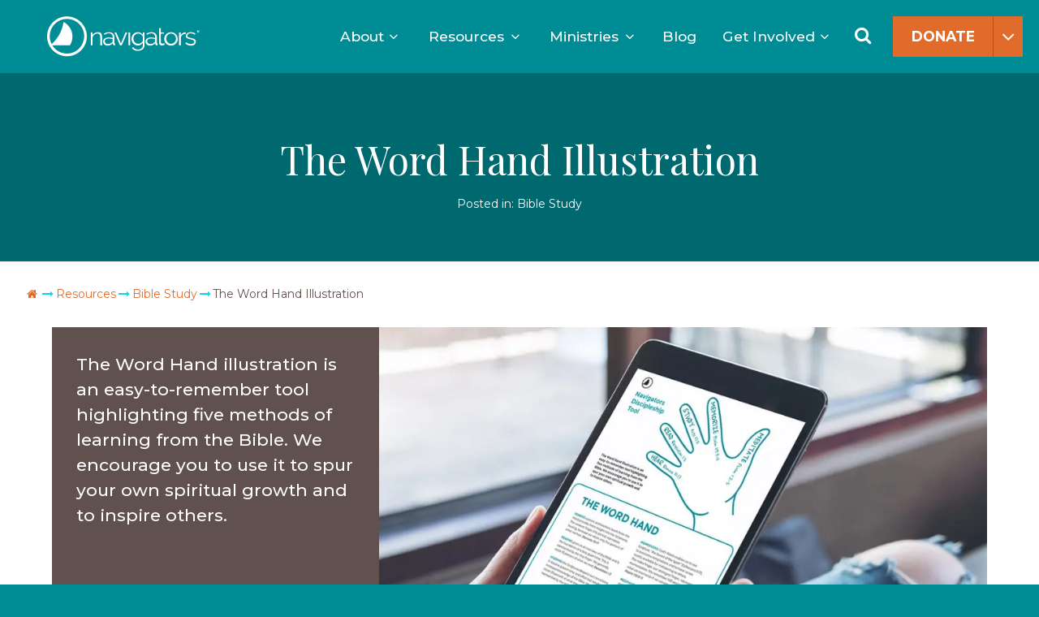

--- FILE ---
content_type: text/html; charset=UTF-8
request_url: https://www.navigators.org/resource/the-word-hand/?sf_ac=w07
body_size: 58474
content:
<!DOCTYPE html>
<html dir="ltr" lang="en-US" prefix="og: https://ogp.me/ns#">
<head>
<link rel="profile" href="http://gmpg.org/xfn/11">
<meta charset="UTF-8">
<script>
var gform;gform||(document.addEventListener("gform_main_scripts_loaded",function(){gform.scriptsLoaded=!0}),document.addEventListener("gform/theme/scripts_loaded",function(){gform.themeScriptsLoaded=!0}),window.addEventListener("DOMContentLoaded",function(){gform.domLoaded=!0}),gform={domLoaded:!1,scriptsLoaded:!1,themeScriptsLoaded:!1,isFormEditor:()=>"function"==typeof InitializeEditor,callIfLoaded:function(o){return!(!gform.domLoaded||!gform.scriptsLoaded||!gform.themeScriptsLoaded&&!gform.isFormEditor()||(gform.isFormEditor()&&console.warn("The use of gform.initializeOnLoaded() is deprecated in the form editor context and will be removed in Gravity Forms 3.1."),o(),0))},initializeOnLoaded:function(o){gform.callIfLoaded(o)||(document.addEventListener("gform_main_scripts_loaded",()=>{gform.scriptsLoaded=!0,gform.callIfLoaded(o)}),document.addEventListener("gform/theme/scripts_loaded",()=>{gform.themeScriptsLoaded=!0,gform.callIfLoaded(o)}),window.addEventListener("DOMContentLoaded",()=>{gform.domLoaded=!0,gform.callIfLoaded(o)}))},hooks:{action:{},filter:{}},addAction:function(o,r,e,t){gform.addHook("action",o,r,e,t)},addFilter:function(o,r,e,t){gform.addHook("filter",o,r,e,t)},doAction:function(o){gform.doHook("action",o,arguments)},applyFilters:function(o){return gform.doHook("filter",o,arguments)},removeAction:function(o,r){gform.removeHook("action",o,r)},removeFilter:function(o,r,e){gform.removeHook("filter",o,r,e)},addHook:function(o,r,e,t,n){null==gform.hooks[o][r]&&(gform.hooks[o][r]=[]);var d=gform.hooks[o][r];null==n&&(n=r+"_"+d.length),gform.hooks[o][r].push({tag:n,callable:e,priority:t=null==t?10:t})},doHook:function(r,o,e){var t;if(e=Array.prototype.slice.call(e,1),null!=gform.hooks[r][o]&&((o=gform.hooks[r][o]).sort(function(o,r){return o.priority-r.priority}),o.forEach(function(o){"function"!=typeof(t=o.callable)&&(t=window[t]),"action"==r?t.apply(null,e):e[0]=t.apply(null,e)})),"filter"==r)return e[0]},removeHook:function(o,r,t,n){var e;null!=gform.hooks[o][r]&&(e=(e=gform.hooks[o][r]).filter(function(o,r,e){return!!(null!=n&&n!=o.tag||null!=t&&t!=o.priority)}),gform.hooks[o][r]=e)}});
</script>

<meta name="viewport" content="width=device-width, initial-scale=1.0" />
<link href="/favicon.ico" type="image/x-icon" rel="shortcut icon"/> 
<link href="/favicon.ico" type="image/x-icon" rel="icon"/> 
<meta name="viewport" content="width=device-width, initial-scale=1.0">
<title>The Word Hand Illustration | Navigators Discipleship Resource</title>

		<!-- All in One SEO Pro 4.9.3 - aioseo.com -->
	<meta name="description" content="The Word Hand Illustration is a simple way to break down five methods of taking in God’s Word: hearing, reading, studying, memorizing, and meditating." />
	<meta name="robots" content="max-image-preview:large" />
	<meta name="google-site-verification" content="s8sSDVhm0Fd7nySOM36Sed4FGivqOJZ24SoqLra2JHs" />
	<meta name="msvalidate.01" content="d18c281deaeb4d9fa930912ee075918d" />
	<meta name="p:domain_verify" content="6c1c867e511918a47aba92c245439911" />
	<link rel="canonical" href="https://www.navigators.org/resource/the-word-hand/" />
	<meta name="generator" content="All in One SEO Pro (AIOSEO) 4.9.3" />
		<meta property="og:locale" content="en_US" />
		<meta property="og:site_name" content="The Navigators" />
		<meta property="og:type" content="article" />
		<meta property="og:title" content="The Word Hand Illustration | Navigators Discipleship Resource" />
		<meta property="og:description" content="The Word Hand Illustration is a simple way to break down five methods of taking in God’s Word: hearing, reading, studying, memorizing, and meditating." />
		<meta property="og:url" content="https://www.navigators.org/resource/the-word-hand/" />
		<meta property="og:image" content="https://www.navigators.org/wp-content/uploads/2017/08/03.16.21-Resource-Facebook.jpg" />
		<meta property="og:image:secure_url" content="https://www.navigators.org/wp-content/uploads/2017/08/03.16.21-Resource-Facebook.jpg" />
		<meta property="og:image:width" content="1200" />
		<meta property="og:image:height" content="630" />
		<meta property="article:published_time" content="2021-12-27T19:00:38+00:00" />
		<meta property="article:modified_time" content="2025-06-09T18:15:48+00:00" />
		<meta property="article:publisher" content="https://www.facebook.com/Navigators" />
		<meta name="twitter:card" content="summary_large_image" />
		<meta name="twitter:site" content="@thenavigators" />
		<meta name="twitter:title" content="The Word Hand Illustration | Navigators Discipleship Resource" />
		<meta name="twitter:description" content="The Word Hand Illustration is a simple way to break down five methods of taking in God’s Word." />
		<meta name="twitter:image" content="https://www.navigators.org/wp-content/uploads/2017/08/03.16.21-Resource-Web.jpg" />
		<meta name="twitter:label1" content="Est. reading time" />
		<meta name="twitter:data1" content="2 minutes" />
		<script type="application/ld+json" class="aioseo-schema">
			{"@context":"https:\/\/schema.org","@graph":[{"@type":"BreadcrumbList","@id":"https:\/\/www.navigators.org\/resource\/the-word-hand\/#breadcrumblist","itemListElement":[{"@type":"ListItem","@id":"https:\/\/www.navigators.org#listItem","position":1,"name":"Home","item":"https:\/\/www.navigators.org","nextItem":{"@type":"ListItem","@id":"https:\/\/www.navigators.org\/blog\/ministry\/navigators-international-student-ministry\/#listItem","name":"Navigators International Student Ministry"}},{"@type":"ListItem","@id":"https:\/\/www.navigators.org\/blog\/ministry\/navigators-international-student-ministry\/#listItem","position":2,"name":"Navigators International Student Ministry","item":"https:\/\/www.navigators.org\/blog\/ministry\/navigators-international-student-ministry\/","nextItem":{"@type":"ListItem","@id":"https:\/\/www.navigators.org\/resource\/the-word-hand\/#listItem","name":"The Word Hand Illustration"},"previousItem":{"@type":"ListItem","@id":"https:\/\/www.navigators.org#listItem","name":"Home"}},{"@type":"ListItem","@id":"https:\/\/www.navigators.org\/resource\/the-word-hand\/#listItem","position":3,"name":"The Word Hand Illustration","previousItem":{"@type":"ListItem","@id":"https:\/\/www.navigators.org\/blog\/ministry\/navigators-international-student-ministry\/#listItem","name":"Navigators International Student Ministry"}}]},{"@type":"Organization","@id":"https:\/\/www.navigators.org\/#organization","name":"The Navigators","description":"To Know Christ, Make Him Known, and Help Others Do the Same\u00ae","url":"https:\/\/www.navigators.org\/","logo":{"@type":"ImageObject","url":"https:\/\/www.navigators.org\/wp-content\/uploads\/2019\/09\/Nav_Primary_Horizontal.jpg","@id":"https:\/\/www.navigators.org\/resource\/the-word-hand\/#organizationLogo","width":1300,"height":528},"image":{"@id":"https:\/\/www.navigators.org\/resource\/the-word-hand\/#organizationLogo"},"sameAs":["https:\/\/www.facebook.com\/Navigators","https:\/\/twitter.com\/thenavigators","https:\/\/instagram.com\/thenavigators","https:\/\/www.tiktok.com\/@navigators_usa","https:\/\/www.pinterest.com\/thenavigators\/","https:\/\/www.youtube.com\/user\/thenavigators","https:\/\/www.linkedin.com\/company\/the-navigators"]},{"@type":"WebPage","@id":"https:\/\/www.navigators.org\/resource\/the-word-hand\/#webpage","url":"https:\/\/www.navigators.org\/resource\/the-word-hand\/","name":"The Word Hand Illustration | Navigators Discipleship Resource","description":"The Word Hand Illustration is a simple way to break down five methods of taking in God\u2019s Word: hearing, reading, studying, memorizing, and meditating.","inLanguage":"en-US","isPartOf":{"@id":"https:\/\/www.navigators.org\/#website"},"breadcrumb":{"@id":"https:\/\/www.navigators.org\/resource\/the-word-hand\/#breadcrumblist"},"image":{"@type":"ImageObject","url":"https:\/\/www.navigators.org\/wp-content\/uploads\/2017\/08\/03.16.21-Resource-Web.jpg","@id":"https:\/\/www.navigators.org\/resource\/the-word-hand\/#mainImage","width":1500,"height":900,"caption":"The Word Hand | Navigators Discipleship Resources | Word Hand resource on an iPad"},"primaryImageOfPage":{"@id":"https:\/\/www.navigators.org\/resource\/the-word-hand\/#mainImage"},"datePublished":"2021-12-27T12:00:38-07:00","dateModified":"2025-06-09T12:15:48-06:00"},{"@type":"WebSite","@id":"https:\/\/www.navigators.org\/#website","url":"https:\/\/www.navigators.org\/","name":"The Navigators","alternateName":"Navigators","description":"To Know Christ, Make Him Known, and Help Others Do the Same\u00ae","inLanguage":"en-US","publisher":{"@id":"https:\/\/www.navigators.org\/#organization"}}]}
		</script>
		<!-- All in One SEO Pro -->

<script id="cookieyes" type="text/javascript" src="https://cdn-cookieyes.com/client_data/f49885ca56435076438e870b/script.js"></script>    <!-- Start VWO Common Smartcode -->
    <script data-cfasync="false" nowprocket data-jetpack-boost="ignore" type='text/javascript'>
        var _vwo_clicks = 10;
    </script>
    <!-- End VWO Common Smartcode -->
        <!-- Start VWO Async SmartCode -->
    <link rel="preconnect" href="https://dev.visualwebsiteoptimizer.com" />
    <script data-cfasync="false" nowprocket data-jetpack-boost="ignore" type='text/javascript' id='vwoCode'>
        /* Fix: wp-rocket (application/ld+json) */
        window._vwo_code || (function () {
            var w=window,
            d=document;
            var account_id=722072,
            version=2.2,
            settings_tolerance=2000,
            library_tolerance=2500,
            use_existing_jquery=false,
            platform='web',
            hide_element='body',
            hide_element_style='opacity:0 !important;filter:alpha(opacity=0) !important;background:none !important';
            /* DO NOT EDIT BELOW THIS LINE */
            if(f=!1,v=d.querySelector('#vwoCode'),cc={},-1<d.URL.indexOf('__vwo_disable__')||w._vwo_code)return;try{var e=JSON.parse(localStorage.getItem('_vwo_'+account_id+'_config'));cc=e&&'object'==typeof e?e:{}}catch(e){}function r(t){try{return decodeURIComponent(t)}catch(e){return t}}var s=function(){var e={combination:[],combinationChoose:[],split:[],exclude:[],uuid:null,consent:null,optOut:null},t=d.cookie||'';if(!t)return e;for(var n,i,o=/(?:^|;\s*)(?:(_vis_opt_exp_(\d+)_combi=([^;]*))|(_vis_opt_exp_(\d+)_combi_choose=([^;]*))|(_vis_opt_exp_(\d+)_split=([^:;]*))|(_vis_opt_exp_(\d+)_exclude=[^;]*)|(_vis_opt_out=([^;]*))|(_vwo_global_opt_out=[^;]*)|(_vwo_uuid=([^;]*))|(_vwo_consent=([^;]*)))/g;null!==(n=o.exec(t));)try{n[1]?e.combination.push({id:n[2],value:r(n[3])}):n[4]?e.combinationChoose.push({id:n[5],value:r(n[6])}):n[7]?e.split.push({id:n[8],value:r(n[9])}):n[10]?e.exclude.push({id:n[11]}):n[12]?e.optOut=r(n[13]):n[14]?e.optOut=!0:n[15]?e.uuid=r(n[16]):n[17]&&(i=r(n[18]),e.consent=i&&3<=i.length?i.substring(0,3):null)}catch(e){}return e}();function i(){var e=function(){if(w.VWO&&Array.isArray(w.VWO))for(var e=0;e<w.VWO.length;e++){var t=w.VWO[e];if(Array.isArray(t)&&('setVisitorId'===t[0]||'setSessionId'===t[0]))return!0}return!1}(),t='a='+account_id+'&u='+encodeURIComponent(w._vis_opt_url||d.URL)+'&vn='+version+'&ph=1'+('undefined'!=typeof platform?'&p='+platform:'')+'&st='+w.performance.now();e||((n=function(){var e,t=[],n={},i=w.VWO&&w.VWO.appliedCampaigns||{};for(e in i){var o=i[e]&&i[e].v;o&&(t.push(e+'-'+o+'-1'),n[e]=!0)}if(s&&s.combination)for(var r=0;r<s.combination.length;r++){var a=s.combination[r];n[a.id]||t.push(a.id+'-'+a.value)}return t.join('|')}())&&(t+='&c='+n),(n=function(){var e=[],t={};if(s&&s.combinationChoose)for(var n=0;n<s.combinationChoose.length;n++){var i=s.combinationChoose[n];e.push(i.id+'-'+i.value),t[i.id]=!0}if(s&&s.split)for(var o=0;o<s.split.length;o++)t[(i=s.split[o]).id]||e.push(i.id+'-'+i.value);return e.join('|')}())&&(t+='&cc='+n),(n=function(){var e={},t=[];if(w.VWO&&Array.isArray(w.VWO))for(var n=0;n<w.VWO.length;n++){var i=w.VWO[n];if(Array.isArray(i)&&'setVariation'===i[0]&&i[1]&&Array.isArray(i[1]))for(var o=0;o<i[1].length;o++){var r,a=i[1][o];a&&'object'==typeof a&&(r=a.e,a=a.v,r&&a&&(e[r]=a))}}for(r in e)t.push(r+'-'+e[r]);return t.join('|')}())&&(t+='&sv='+n)),s&&s.optOut&&(t+='&o='+s.optOut);var n=function(){var e=[],t={};if(s&&s.exclude)for(var n=0;n<s.exclude.length;n++){var i=s.exclude[n];t[i.id]||(e.push(i.id),t[i.id]=!0)}return e.join('|')}();return n&&(t+='&e='+n),s&&s.uuid&&(t+='&id='+s.uuid),s&&s.consent&&(t+='&consent='+s.consent),w.name&&-1<w.name.indexOf('_vis_preview')&&(t+='&pM=true'),w.VWO&&w.VWO.ed&&(t+='&ed='+w.VWO.ed),t}code={nonce:v&&v.nonce,use_existing_jquery:function(){return'undefined'!=typeof use_existing_jquery?use_existing_jquery:void 0},library_tolerance:function(){return'undefined'!=typeof library_tolerance?library_tolerance:void 0},settings_tolerance:function(){return cc.sT||settings_tolerance},hide_element_style:function(){return'{'+(cc.hES||hide_element_style)+'}'},hide_element:function(){return performance.getEntriesByName('first-contentful-paint')[0]?'':'string'==typeof cc.hE?cc.hE:hide_element},getVersion:function(){return version},finish:function(e){var t;f||(f=!0,(t=d.getElementById('_vis_opt_path_hides'))&&t.parentNode.removeChild(t),e&&((new Image).src='https://dev.visualwebsiteoptimizer.com/ee.gif?a='+account_id+e))},finished:function(){return f},addScript:function(e){var t=d.createElement('script');t.type='text/javascript',e.src?t.src=e.src:t.text=e.text,v&&t.setAttribute('nonce',v.nonce),d.getElementsByTagName('head')[0].appendChild(t)},load:function(e,t){t=t||{};var n=new XMLHttpRequest;n.open('GET',e,!0),n.withCredentials=!t.dSC,n.responseType=t.responseType||'text',n.onload=function(){if(t.onloadCb)return t.onloadCb(n,e);200===n.status?_vwo_code.addScript({text:n.responseText}):_vwo_code.finish('&e=loading_failure:'+e)},n.onerror=function(){if(t.onerrorCb)return t.onerrorCb(e);_vwo_code.finish('&e=loading_failure:'+e)},n.send()},init:function(){var e,t=this.settings_tolerance();w._vwo_settings_timer=setTimeout(function(){_vwo_code.finish()},t),'body'!==this.hide_element()?(n=d.createElement('style'),e=(t=this.hide_element())?t+this.hide_element_style():'',t=d.getElementsByTagName('head')[0],n.setAttribute('id','_vis_opt_path_hides'),v&&n.setAttribute('nonce',v.nonce),n.setAttribute('type','text/css'),n.styleSheet?n.styleSheet.cssText=e:n.appendChild(d.createTextNode(e)),t.appendChild(n)):(n=d.getElementsByTagName('head')[0],(e=d.createElement('div')).style.cssText='z-index: 2147483647 !important;position: fixed !important;left: 0 !important;top: 0 !important;width: 100% !important;height: 100% !important;background: white !important;',e.setAttribute('id','_vis_opt_path_hides'),e.classList.add('_vis_hide_layer'),n.parentNode.insertBefore(e,n.nextSibling));var n='https://dev.visualwebsiteoptimizer.com/j.php?'+i();-1!==w.location.search.indexOf('_vwo_xhr')?this.addScript({src:n}):this.load(n+'&x=true',{l:1})}};w._vwo_code=code;code.init();})();
    </script>
    <!-- End VWO Async SmartCode -->
    
<!-- Google Tag Manager for WordPress by gtm4wp.com -->
<script data-cfasync="false" data-pagespeed-no-defer>
	var gtm4wp_datalayer_name = "dataLayer";
	var dataLayer = dataLayer || [];

	const gtm4wp_scrollerscript_debugmode         = false;
	const gtm4wp_scrollerscript_callbacktime      = 100;
	const gtm4wp_scrollerscript_readerlocation    = 150;
	const gtm4wp_scrollerscript_contentelementid  = "content";
	const gtm4wp_scrollerscript_scannertime       = 60;
</script>
<!-- End Google Tag Manager for WordPress by gtm4wp.com --><link rel='dns-prefetch' href='//www.navigators.org' />
<link rel='dns-prefetch' href='//player.vimeo.com' />
<link rel='dns-prefetch' href='//use.typekit.net' />
<link rel='dns-prefetch' href='//fonts.googleapis.com' />
<link rel='dns-prefetch' href='//ajax.googleapis.com' />
<link href='https://fonts.gstatic.com' crossorigin rel='preconnect' />
<link rel="alternate" type="application/rss+xml" title="The Navigators &raquo; Feed" href="https://www.navigators.org/feed/" />
<link rel="alternate" title="oEmbed (JSON)" type="application/json+oembed" href="https://www.navigators.org/wp-json/oembed/1.0/embed?url=https%3A%2F%2Fwww.navigators.org%2Fresource%2Fthe-word-hand%2F" />
<link rel="alternate" title="oEmbed (XML)" type="text/xml+oembed" href="https://www.navigators.org/wp-json/oembed/1.0/embed?url=https%3A%2F%2Fwww.navigators.org%2Fresource%2Fthe-word-hand%2F&#038;format=xml" />
<style id='wp-img-auto-sizes-contain-inline-css'>
img:is([sizes=auto i],[sizes^="auto," i]){contain-intrinsic-size:3000px 1500px}
/*# sourceURL=wp-img-auto-sizes-contain-inline-css */
</style>
<style id='wp-emoji-styles-inline-css'>

	img.wp-smiley, img.emoji {
		display: inline !important;
		border: none !important;
		box-shadow: none !important;
		height: 1em !important;
		width: 1em !important;
		margin: 0 0.07em !important;
		vertical-align: -0.1em !important;
		background: none !important;
		padding: 0 !important;
	}
/*# sourceURL=wp-emoji-styles-inline-css */
</style>
<style id='wp-block-library-inline-css'>
:root{--wp-block-synced-color:#7a00df;--wp-block-synced-color--rgb:122,0,223;--wp-bound-block-color:var(--wp-block-synced-color);--wp-editor-canvas-background:#ddd;--wp-admin-theme-color:#007cba;--wp-admin-theme-color--rgb:0,124,186;--wp-admin-theme-color-darker-10:#006ba1;--wp-admin-theme-color-darker-10--rgb:0,107,160.5;--wp-admin-theme-color-darker-20:#005a87;--wp-admin-theme-color-darker-20--rgb:0,90,135;--wp-admin-border-width-focus:2px}@media (min-resolution:192dpi){:root{--wp-admin-border-width-focus:1.5px}}.wp-element-button{cursor:pointer}:root .has-very-light-gray-background-color{background-color:#eee}:root .has-very-dark-gray-background-color{background-color:#313131}:root .has-very-light-gray-color{color:#eee}:root .has-very-dark-gray-color{color:#313131}:root .has-vivid-green-cyan-to-vivid-cyan-blue-gradient-background{background:linear-gradient(135deg,#00d084,#0693e3)}:root .has-purple-crush-gradient-background{background:linear-gradient(135deg,#34e2e4,#4721fb 50%,#ab1dfe)}:root .has-hazy-dawn-gradient-background{background:linear-gradient(135deg,#faaca8,#dad0ec)}:root .has-subdued-olive-gradient-background{background:linear-gradient(135deg,#fafae1,#67a671)}:root .has-atomic-cream-gradient-background{background:linear-gradient(135deg,#fdd79a,#004a59)}:root .has-nightshade-gradient-background{background:linear-gradient(135deg,#330968,#31cdcf)}:root .has-midnight-gradient-background{background:linear-gradient(135deg,#020381,#2874fc)}:root{--wp--preset--font-size--normal:16px;--wp--preset--font-size--huge:42px}.has-regular-font-size{font-size:1em}.has-larger-font-size{font-size:2.625em}.has-normal-font-size{font-size:var(--wp--preset--font-size--normal)}.has-huge-font-size{font-size:var(--wp--preset--font-size--huge)}.has-text-align-center{text-align:center}.has-text-align-left{text-align:left}.has-text-align-right{text-align:right}.has-fit-text{white-space:nowrap!important}#end-resizable-editor-section{display:none}.aligncenter{clear:both}.items-justified-left{justify-content:flex-start}.items-justified-center{justify-content:center}.items-justified-right{justify-content:flex-end}.items-justified-space-between{justify-content:space-between}.screen-reader-text{border:0;clip-path:inset(50%);height:1px;margin:-1px;overflow:hidden;padding:0;position:absolute;width:1px;word-wrap:normal!important}.screen-reader-text:focus{background-color:#ddd;clip-path:none;color:#444;display:block;font-size:1em;height:auto;left:5px;line-height:normal;padding:15px 23px 14px;text-decoration:none;top:5px;width:auto;z-index:100000}html :where(.has-border-color){border-style:solid}html :where([style*=border-top-color]){border-top-style:solid}html :where([style*=border-right-color]){border-right-style:solid}html :where([style*=border-bottom-color]){border-bottom-style:solid}html :where([style*=border-left-color]){border-left-style:solid}html :where([style*=border-width]){border-style:solid}html :where([style*=border-top-width]){border-top-style:solid}html :where([style*=border-right-width]){border-right-style:solid}html :where([style*=border-bottom-width]){border-bottom-style:solid}html :where([style*=border-left-width]){border-left-style:solid}html :where(img[class*=wp-image-]){height:auto;max-width:100%}:where(figure){margin:0 0 1em}html :where(.is-position-sticky){--wp-admin--admin-bar--position-offset:var(--wp-admin--admin-bar--height,0px)}@media screen and (max-width:600px){html :where(.is-position-sticky){--wp-admin--admin-bar--position-offset:0px}}
/*# sourceURL=/wp-includes/css/dist/block-library/common.min.css */
</style>
<style id='classic-theme-styles-inline-css'>
/*! This file is auto-generated */
.wp-block-button__link{color:#fff;background-color:#32373c;border-radius:9999px;box-shadow:none;text-decoration:none;padding:calc(.667em + 2px) calc(1.333em + 2px);font-size:1.125em}.wp-block-file__button{background:#32373c;color:#fff;text-decoration:none}
/*# sourceURL=/wp-includes/css/classic-themes.min.css */
</style>
<style id='global-styles-inline-css'>
:root{--wp--preset--aspect-ratio--square: 1;--wp--preset--aspect-ratio--4-3: 4/3;--wp--preset--aspect-ratio--3-4: 3/4;--wp--preset--aspect-ratio--3-2: 3/2;--wp--preset--aspect-ratio--2-3: 2/3;--wp--preset--aspect-ratio--16-9: 16/9;--wp--preset--aspect-ratio--9-16: 9/16;--wp--preset--color--black: #000000;--wp--preset--color--cyan-bluish-gray: #abb8c3;--wp--preset--color--white: #ffffff;--wp--preset--color--pale-pink: #f78da7;--wp--preset--color--vivid-red: #cf2e2e;--wp--preset--color--luminous-vivid-orange: #ff6900;--wp--preset--color--luminous-vivid-amber: #fcb900;--wp--preset--color--light-green-cyan: #7bdcb5;--wp--preset--color--vivid-green-cyan: #00d084;--wp--preset--color--pale-cyan-blue: #8ed1fc;--wp--preset--color--vivid-cyan-blue: #0693e3;--wp--preset--color--vivid-purple: #9b51e0;--wp--preset--color--teal: #008c95;--wp--preset--color--light-teal: #33a3aa;--wp--preset--color--dark-teal: #007077;--wp--preset--color--brown: #61514e;--wp--preset--color--light-brown: #817471;--wp--preset--color--dark-brown: #392f2c;--wp--preset--color--orange: #e16b2a;--wp--preset--color--dark-orange: #b45622;--wp--preset--color--yellow: #fdb714;--wp--preset--color--gold: #d19f2a;--wp--preset--color--gray: #8e9c9c;--wp--preset--color--light-gray: #f4f5f5;--wp--preset--color--cool-gray: #dad9d7;--wp--preset--color--blue: #228cc0;--wp--preset--color--purple: #7f4182;--wp--preset--gradient--vivid-cyan-blue-to-vivid-purple: linear-gradient(135deg,rgb(6,147,227) 0%,rgb(155,81,224) 100%);--wp--preset--gradient--light-green-cyan-to-vivid-green-cyan: linear-gradient(135deg,rgb(122,220,180) 0%,rgb(0,208,130) 100%);--wp--preset--gradient--luminous-vivid-amber-to-luminous-vivid-orange: linear-gradient(135deg,rgb(252,185,0) 0%,rgb(255,105,0) 100%);--wp--preset--gradient--luminous-vivid-orange-to-vivid-red: linear-gradient(135deg,rgb(255,105,0) 0%,rgb(207,46,46) 100%);--wp--preset--gradient--very-light-gray-to-cyan-bluish-gray: linear-gradient(135deg,rgb(238,238,238) 0%,rgb(169,184,195) 100%);--wp--preset--gradient--cool-to-warm-spectrum: linear-gradient(135deg,rgb(74,234,220) 0%,rgb(151,120,209) 20%,rgb(207,42,186) 40%,rgb(238,44,130) 60%,rgb(251,105,98) 80%,rgb(254,248,76) 100%);--wp--preset--gradient--blush-light-purple: linear-gradient(135deg,rgb(255,206,236) 0%,rgb(152,150,240) 100%);--wp--preset--gradient--blush-bordeaux: linear-gradient(135deg,rgb(254,205,165) 0%,rgb(254,45,45) 50%,rgb(107,0,62) 100%);--wp--preset--gradient--luminous-dusk: linear-gradient(135deg,rgb(255,203,112) 0%,rgb(199,81,192) 50%,rgb(65,88,208) 100%);--wp--preset--gradient--pale-ocean: linear-gradient(135deg,rgb(255,245,203) 0%,rgb(182,227,212) 50%,rgb(51,167,181) 100%);--wp--preset--gradient--electric-grass: linear-gradient(135deg,rgb(202,248,128) 0%,rgb(113,206,126) 100%);--wp--preset--gradient--midnight: linear-gradient(135deg,rgb(2,3,129) 0%,rgb(40,116,252) 100%);--wp--preset--font-size--small: 13px;--wp--preset--font-size--medium: 20px;--wp--preset--font-size--large: 36px;--wp--preset--font-size--x-large: 42px;--wp--preset--spacing--20: 0.44rem;--wp--preset--spacing--30: 0.67rem;--wp--preset--spacing--40: 1rem;--wp--preset--spacing--50: 1.5rem;--wp--preset--spacing--60: 2.25rem;--wp--preset--spacing--70: 3.38rem;--wp--preset--spacing--80: 5.06rem;--wp--preset--shadow--natural: 6px 6px 9px rgba(0, 0, 0, 0.2);--wp--preset--shadow--deep: 12px 12px 50px rgba(0, 0, 0, 0.4);--wp--preset--shadow--sharp: 6px 6px 0px rgba(0, 0, 0, 0.2);--wp--preset--shadow--outlined: 6px 6px 0px -3px rgb(255, 255, 255), 6px 6px rgb(0, 0, 0);--wp--preset--shadow--crisp: 6px 6px 0px rgb(0, 0, 0);}:where(.is-layout-flex){gap: 0.5em;}:where(.is-layout-grid){gap: 0.5em;}body .is-layout-flex{display: flex;}.is-layout-flex{flex-wrap: wrap;align-items: center;}.is-layout-flex > :is(*, div){margin: 0;}body .is-layout-grid{display: grid;}.is-layout-grid > :is(*, div){margin: 0;}:where(.wp-block-columns.is-layout-flex){gap: 2em;}:where(.wp-block-columns.is-layout-grid){gap: 2em;}:where(.wp-block-post-template.is-layout-flex){gap: 1.25em;}:where(.wp-block-post-template.is-layout-grid){gap: 1.25em;}.has-black-color{color: var(--wp--preset--color--black) !important;}.has-cyan-bluish-gray-color{color: var(--wp--preset--color--cyan-bluish-gray) !important;}.has-white-color{color: var(--wp--preset--color--white) !important;}.has-pale-pink-color{color: var(--wp--preset--color--pale-pink) !important;}.has-vivid-red-color{color: var(--wp--preset--color--vivid-red) !important;}.has-luminous-vivid-orange-color{color: var(--wp--preset--color--luminous-vivid-orange) !important;}.has-luminous-vivid-amber-color{color: var(--wp--preset--color--luminous-vivid-amber) !important;}.has-light-green-cyan-color{color: var(--wp--preset--color--light-green-cyan) !important;}.has-vivid-green-cyan-color{color: var(--wp--preset--color--vivid-green-cyan) !important;}.has-pale-cyan-blue-color{color: var(--wp--preset--color--pale-cyan-blue) !important;}.has-vivid-cyan-blue-color{color: var(--wp--preset--color--vivid-cyan-blue) !important;}.has-vivid-purple-color{color: var(--wp--preset--color--vivid-purple) !important;}.has-black-background-color{background-color: var(--wp--preset--color--black) !important;}.has-cyan-bluish-gray-background-color{background-color: var(--wp--preset--color--cyan-bluish-gray) !important;}.has-white-background-color{background-color: var(--wp--preset--color--white) !important;}.has-pale-pink-background-color{background-color: var(--wp--preset--color--pale-pink) !important;}.has-vivid-red-background-color{background-color: var(--wp--preset--color--vivid-red) !important;}.has-luminous-vivid-orange-background-color{background-color: var(--wp--preset--color--luminous-vivid-orange) !important;}.has-luminous-vivid-amber-background-color{background-color: var(--wp--preset--color--luminous-vivid-amber) !important;}.has-light-green-cyan-background-color{background-color: var(--wp--preset--color--light-green-cyan) !important;}.has-vivid-green-cyan-background-color{background-color: var(--wp--preset--color--vivid-green-cyan) !important;}.has-pale-cyan-blue-background-color{background-color: var(--wp--preset--color--pale-cyan-blue) !important;}.has-vivid-cyan-blue-background-color{background-color: var(--wp--preset--color--vivid-cyan-blue) !important;}.has-vivid-purple-background-color{background-color: var(--wp--preset--color--vivid-purple) !important;}.has-black-border-color{border-color: var(--wp--preset--color--black) !important;}.has-cyan-bluish-gray-border-color{border-color: var(--wp--preset--color--cyan-bluish-gray) !important;}.has-white-border-color{border-color: var(--wp--preset--color--white) !important;}.has-pale-pink-border-color{border-color: var(--wp--preset--color--pale-pink) !important;}.has-vivid-red-border-color{border-color: var(--wp--preset--color--vivid-red) !important;}.has-luminous-vivid-orange-border-color{border-color: var(--wp--preset--color--luminous-vivid-orange) !important;}.has-luminous-vivid-amber-border-color{border-color: var(--wp--preset--color--luminous-vivid-amber) !important;}.has-light-green-cyan-border-color{border-color: var(--wp--preset--color--light-green-cyan) !important;}.has-vivid-green-cyan-border-color{border-color: var(--wp--preset--color--vivid-green-cyan) !important;}.has-pale-cyan-blue-border-color{border-color: var(--wp--preset--color--pale-cyan-blue) !important;}.has-vivid-cyan-blue-border-color{border-color: var(--wp--preset--color--vivid-cyan-blue) !important;}.has-vivid-purple-border-color{border-color: var(--wp--preset--color--vivid-purple) !important;}.has-vivid-cyan-blue-to-vivid-purple-gradient-background{background: var(--wp--preset--gradient--vivid-cyan-blue-to-vivid-purple) !important;}.has-light-green-cyan-to-vivid-green-cyan-gradient-background{background: var(--wp--preset--gradient--light-green-cyan-to-vivid-green-cyan) !important;}.has-luminous-vivid-amber-to-luminous-vivid-orange-gradient-background{background: var(--wp--preset--gradient--luminous-vivid-amber-to-luminous-vivid-orange) !important;}.has-luminous-vivid-orange-to-vivid-red-gradient-background{background: var(--wp--preset--gradient--luminous-vivid-orange-to-vivid-red) !important;}.has-very-light-gray-to-cyan-bluish-gray-gradient-background{background: var(--wp--preset--gradient--very-light-gray-to-cyan-bluish-gray) !important;}.has-cool-to-warm-spectrum-gradient-background{background: var(--wp--preset--gradient--cool-to-warm-spectrum) !important;}.has-blush-light-purple-gradient-background{background: var(--wp--preset--gradient--blush-light-purple) !important;}.has-blush-bordeaux-gradient-background{background: var(--wp--preset--gradient--blush-bordeaux) !important;}.has-luminous-dusk-gradient-background{background: var(--wp--preset--gradient--luminous-dusk) !important;}.has-pale-ocean-gradient-background{background: var(--wp--preset--gradient--pale-ocean) !important;}.has-electric-grass-gradient-background{background: var(--wp--preset--gradient--electric-grass) !important;}.has-midnight-gradient-background{background: var(--wp--preset--gradient--midnight) !important;}.has-small-font-size{font-size: var(--wp--preset--font-size--small) !important;}.has-medium-font-size{font-size: var(--wp--preset--font-size--medium) !important;}.has-large-font-size{font-size: var(--wp--preset--font-size--large) !important;}.has-x-large-font-size{font-size: var(--wp--preset--font-size--x-large) !important;}
/* from tracking code manager */
.home div#content{
  padding-top: 120px;
}
@media (max-width: 991px){
  .home div#content{
    padding-top: 62px;
  }
  .home #main .entry-header{
    height: 80vw !important;
  }
}
@media (max-width: 767px){
  .home div#content{
    padding-top: 94px;
  }
  .home #main .entry-header{
    height: 650px !important;
  }
}
@media (max-width: 479px){
  .home div#content{
    padding-top: 62px;
  }
  .home #main .entry-header{
    height: 650px !important;
    min-height: 0px !important;
  }
}
.wp-block-columns{
  margin-bottom: 0px !important;
}
.page-template-template-landing-page header.entry-header{
  max-width: 100%;
  height: 650px;
  padding-bottom: 10px;
}
.page-template-template-landing-page .hero-btn{
  display: inline-block;
  margin-top: 30px;
  padding: 15px 30px;
  color: #fff;
  font-weight: bold;
  font-size: .9em;
}
footer.site-footer div.ss-inline-share-wrapper{
  display: none;
}
#featured-content div.ss-inline-share-wrapper {
  display: none;
}
.has-gray-background-color {
  background-color: #eeeceb;
}
.wp-block-button__link.has-orange-background-color{
  background-color: #e16b2a;
  border-radius: 0px;
}
.wp-block-buttons.aligncenter {
  justify-content: center;
}
.wp-block-columns .wp-block-column:last-child {
  margin-left: 0px;
}
.page-id-1010 .hentry {
  margin-bottom: 0em !important;
}
.page-id-1010 .site-footer {
  margin-top: 0px !important;
}
/* end from tracking code manager */
ol, ul {
  font-weight: 500;
}
.single-resource .entry-description .description-text p {
    flex-basis: 0; 
}
aside.rail {
    display: none;
}
.wp-block-button__link{
	color: #fff;
    cursor: pointer;
    display: inline-block;
    font-size: 1.125em;
    padding: calc(0.667em + 2px) calc(1.333em + 2px);
    text-align: center;
    text-decoration: none;
    word-break: break-word;
}

.wp-block-button__link:hover{
	color: #fff;
	text-decoration: none;
}

.wp-block-button.aligncenter{
	width: 100%;
}

.wp-block-buttons.is-content-justification-center{
	text-align: center;
}

#site-navigation a:hover,
#utility-navigation .menu-donate-container a:hover {
    color: white;
    font-weight: bold;
}
#site-navigation ul ul,
#site-navigation .sub-menu a:hover {
    background: #008c95;
}
.site-footer .site-info {
    color: white;
}
#utility-navigation .login,
#utility-navigation .search-toggle,
#utility-navigation .staff {
		color: white;
		border-color: white
}

.blog #featured-posts .dev-share-buttons {
	padding-left: 25px;
}

.entry-content .hero-block-signup-form,
.entry-content .hero-block-content-block {
	max-width: 100% !important;
}

.page-template-default #main .has-white-background-color:hover {
	background-color: initial;
	color: initial;
}
.page-template-default #main .has-teal-background-color:hover {
	background-color: #008c95;
}

.entry-content .has-white-background-color:hover {
	color: initial;
}
.entry-content .has-teal-color,
.entry-content .has-teal-color:hover {
	color: #008c95;
}
.entry-content .has-light-teal-color,
.entry-content .has-light-teal-color:hover {
	color: #33a3aa;
}
.entry-content .has-dark-teal-color,
.entry-content .has-dark-teal-color:hover {
	color: #007077;
}
.entry-content .has-brown-color,
.entry-content .has-brown-color:hover {
	color: #61514e;
}
.entry-content .has-light-brown-color,
.entry-content .has-light-brown-color:hover {
	color: #817471;
}
.entry-content .has-dark-brown-color,
.entry-content .has-dark-brown-color:hover {
	color: #392f2c;
}
.entry-content .has-orange-color,
.entry-content .has-orange-color:hover {
	color: #e16b2a;
}
.entry-content .has-dark-orange-color,
.entry-content .has-dark-orange-color:hover {
	color: #b45622;
}
.entry-content .has-yellow-color,
.entry-content .has-yellow-color:hover {
	color: #fdb714;
}
.entry-content .has-gold-color,
.entry-content .has-gold-color:hover {
	color: #d19f2a;
}
.entry-content .has-white-color,
.entry-content .has-white-color:hover {
	color: #ffffff;
}
.entry-content .has-gray-color,
.entry-content .has-gray-color:hover {
	color: #8e9c9c;
}
.entry-content .has-light-gray-color,
.entry-content .has-light-gray-color:hover {
	color: #f4f5f5;
}
.entry-content .has-cool-gray-color,
.entry-content .has-cool-gray-color:hover {
	color: #dad9d7;
}
.entry-content .has-blue-color,
.entry-content .has-blue-color:hover {
	color: #228cc0;
}
.entry-content .has-purple-color,
.entry-content .has-purple-color:hover {
	color: #7f4182;
}

.entry-content .has-teal-background-color,
.entry-content .has-teal-background-color:hover {
	background-color: #008c95;
}
.entry-content .has-light-teal-background-color,
.entry-content .has-light-teal-background-color:hover {
	background-color: #33a3aa;
}
.entry-content .has-dark-teal-background-color,
.entry-content .has-dark-teal-background-color:hover {
	background-color: #007077;
}
.entry-content .has-brown-background-color,
.entry-content .has-brown-background-color:hover {
	background-color: #61514e;
}
.entry-content .has-light-brown-background-color,
.entry-content .has-light-brown-background-color:hover {
	background-color: #817471;
}
.entry-content .has-dark-brown-background-color,
.entry-content .has-dark-brown-background-color:hover {
	background-color: #392f2c;
}
.entry-content .has-orange-background-color,
.entry-content .has-orange-background-color:hover {
	background-color: #e16b2a;
}
.entry-content .has-dark-orange-background-color,
.entry-content .has-dark-orange-background-color:hover {
	background-color: #b45622;
}
.entry-content .has-yellow-background-color,
.entry-content .has-yellow-background-color:hover {
	background-color: #fdb714;
}
.entry-content .has-gold-background-color,
.entry-content .has-gold-background-color:hover {
	background-color: #d19f2a;
}
.entry-content .has-white-background-color,
.entry-content .has-white-background-color:hover {
	background-color: #ffffff;
}
.entry-content .has-gray-background-color,
.entry-content .has-gray-background-color:hover {
	background-color: #8e9c9c;
}
.entry-content .has-light-gray-background-color,
.entry-content .has-light-gray-background-color:hover {
	background-color: #f4f5f5;
}
.entry-content .has-cool-gray-background-color,
.entry-content .has-cool-gray-background-color:hover {
	background-color: #dad9d7;
}
.entry-content .has-blue-background-color,
.entry-content .has-blue-background-color:hover {
	background-color: #228cc0;
}
.entry-content .has-purple-background-color,
.entry-content .has-purple-background-color:hover {
	background-color: #7f4182;
}

.entry-content .wp-block-button .wp-element-button {
	transition: all 0.2s ease;
	border-radius: 0;
	font-weight: bold;
}

.entry-content .wp-block-button .wp-element-button:not(.has-text-color) {
	color: #ffffff;
}
.entry-content .wp-block-button .wp-element-button:not(.has-background) {
	background-color: #008c95;
}
.entry-content .wp-block-button .wp-element-button:not(.has-background):hover {
	background-color: #007077;
}

.entry-content .wp-block-button .has-teal-background-color:hover {
	background-color: #007077;
}
.entry-content .wp-block-button .has-light-teal-background-color:hover {
	background-color: #008c95;
}
.entry-content .wp-block-button .has-dark-teal-background-color:hover {
	background-color: #005459;
}
.entry-content .wp-block-button .has-brown-background-color:hover {
	background-color: #4e413e;
}
.entry-content .wp-block-button .has-light-brown-background-color:hover {
	background-color: #61514e;
}
.entry-content .wp-block-button .has-dark-brown-background-color:hover {
	background-color: #2e2623;
}
.entry-content .wp-block-button .has-orange-background-color:hover {
	background-color: #b45622;
}
.entry-content .wp-block-button .has-dark-orange-background-color:hover {
	background-color: #874019;
}
.entry-content .wp-block-button .has-yellow-background-color:hover {
	background-color: #ca9210;
}
.entry-content .wp-block-button .has-gold-background-color:hover {
	background-color: #a77f22;
}
.entry-content .wp-block-button .has-white-background-color:hover {
	background-color: #f8f7f7 !important;
}
.entry-content .wp-block-button .has-gray-background-color:hover {
	background-color: #727d7d;
}
.entry-content .wp-block-button .has-light-gray-background-color:hover {
	background-color: #dde1e1;
}
.entry-content .wp-block-button .has-cool-gray-background-color:hover {
	background-color: #aeaeac;
}
.entry-content .wp-block-button .has-blue-background-color:hover {
	background-color: #1b709a;
}
.entry-content .wp-block-button .has-purple-background-color:hover {
	background-color: #663468;
}
.playfair {
	font-family: 'Playfair Display';
}
.montserrat {
	font-family: Montserrat;
}

.page-id-260469 .wp-block-buttons > .wp-block-button {
    margin: 10px;
}
.page-id-260469 .wp-block-columns > .wp-block-column {
    padding: 10px;
}
.block-featured-items-taxonomy-filter > h3,
.block-featured-items-select-items > h3 {
  color: #61514e !important;
}
@media screen and (min-width: 1001px) {
	.block-featured-items-select-items > div.four-columns > article:first-child,
	.block-featured-items-taxonomy-filter > div.four-columns > article:first-child {
    margin-left: 3.33%;
    margin-left: 0;
	}
}

@media screen and (max-width: 781px) {
	.page-template-default .entry-content>p,
	.page-template-default .entry-content>ul,
	.page-template-default .entry-content>ol,
	.page-template-default .entry-content>blockquote,
	.page-template-default .entry-content>h1,
	.page-template-default .entry-content>h2,
	.page-template-default .entry-content>h3,
	.page-template-default .entry-content>h4,
	.page-template-default .entry-content>h5,
	.page-template-default .entry-content>h6,
	.page-template-template-landing-page .entry-content>p,
	.page-template-template-landing-page .entry-content>ul,
	.page-template-template-landing-page .entry-content>ol,
	.page-template-template-landing-page .entry-content>blockquote,
	.page-template-template-landing-page .entry-content>h1,
	.page-template-template-landing-page .entry-content>h2,
	.page-template-template-landing-page .entry-content>h3,
	.page-template-template-landing-page .entry-content>h4,
	.page-template-template-landing-page .entry-content>h5,
	.page-template-template-landing-page .entry-content>h6,
	.page-template-default .wp-block-group__inner-container>p,
	.page-template-default .wp-block-group__inner-container>ul,
	.page-template-default .wp-block-group__inner-container>ol,
	.page-template-default .wp-block-group__inner-container>h1,
	.page-template-default .wp-block-group__inner-container>h2,
	.page-template-default .wp-block-group__inner-container>h3,
	.page-template-default .wp-block-group__inner-container>h4,
	.page-template-default .wp-block-group__inner-container>h5,
	.page-template-default .wp-block-group__inner-container>h6,
	.page-template-default .is-layout-flow.wp-block-column>p,
	.page-template-default .is-layout-flow.wp-block-column>ul,
	.page-template-default .is-layout-flow.wp-block-column>ol,
	.page-template-default .is-layout-flow.wp-block-column>blockquote,
	.page-template-default .is-layout-flow.wp-block-column>h1,
	.page-template-default .is-layout-flow.wp-block-column>h2,
	.page-template-default .is-layout-flow.wp-block-column>h3,
	.page-template-default .is-layout-flow.wp-block-column>h4,
	.page-template-default .is-layout-flow.wp-block-column>h5,
	.page-template-default .is-layout-flow.wp-block-column>h6,
	.page-template-template-landing-page .is-layout-flow.wp-block-column>p,
	.page-template-template-landing-page .is-layout-flow.wp-block-column>ul,
	.page-template-template-landing-page .is-layout-flow.wp-block-column>ol,
	.page-template-template-landing-page .is-layout-flow.wp-block-column>blockquote,
	.page-template-template-landing-page .is-layout-flow.wp-block-column>h1,
	.page-template-template-landing-page .is-layout-flow.wp-block-column>h2,
	.page-template-template-landing-page .is-layout-flow.wp-block-column>h3,
	.page-template-template-landing-page .is-layout-flow.wp-block-column>h4,
	.page-template-template-landing-page .is-layout-flow.wp-block-column>h5,
	.page-template-template-landing-page .is-layout-flow.wp-block-column>h6{
		width: 700px;
		max-width: 86%;
		margin-left: auto;
		margin-right: auto;
	}
}

#page .staff-mobile,
#page .login-mobile {
	display: none;
}
@media (max-width: 991px) {
	.home #page div#content {
    padding-top: 66px;
	}
	body:not(.page-template-template-landing-page) #masthead {
		height: 66px;
	}
	#page .menu-toggle {
		height: 66px;
	}
	#page .site-header.toggled .site-branding {
		background-color: #008c95;
	}
	#page .menu-toggle:hover {
		background-color: #006970;
	}
	#page #primary-menu {
		padding-top: 10px;
	}
	#page .main-navigation ul ul {
		left: 0;
	}
	#page .util-navigation .menu-donate-container ul li.menu-item-has-children > a {
		height: 66px;
		padding: 20px 26px;
	}
	#page.menu-toggled .site-header {
		left: -100vw;
	}
	#page.menu-toggled ~ #wpadminbar {
		display: none;
	}
	#page .site-header.toggled .site-branding {
		height: 66px;
		left: 0;
	}
	#page .site-header .site-title a {
		top: 13px;
	}
	#page .site-header.toggled .site-title a {
		left: 28px;
	}
	#page .site-header.toggled .main-navigation>.menu-primary-container li {
		border-top: none;
		border-bottom: none;
	}
	#page .site-header.toggled .main-navigation>.menu-primary-container li a {
		padding: 0 28px;
		color: #006970 !important;
		font-weight: normal !important;
	}
	#page .site-header.toggled .main-navigation>.menu-primary-container li.focus > a {
		text-decoration: underline;
		color: #006970 !important;
		font-weight: normal !important;
	}
	#page .site-header.toggled .main-navigation>.menu-primary-container li a .icon-down {
		background-color: #fff !important;
		border-left: none;
	}
	#page .site-header.toggled .main-navigation>.menu-primary-container li a .icon-down:before {
		margin-right: 28px;
	}
	#page .site-header.toggled .main-navigation>.menu-primary-container li .sub-menu {
		background-color: #fff !important;
		box-shadow: none;
		padding-bottom: 5px;
	}
	#page .site-header.toggled .main-navigation>.menu-primary-container li.focus .sub-menu li {
		border-bottom: none;
		border-right: none;
		width: 100%;
		display: block;
	}
	#page .site-header.toggled .main-navigation>.menu-primary-container #primary-menu li .sub-menu li a {
		text-align: left;
		font-size: 16px;
		padding-top: 6px;
		padding-bottom: 6px;
		padding-left: 40px;
		background-color: #fff;
		line-height: 20px;
	}
	#page .util-navigation .search-form {
		border-bottom: 1px solid #eeeceb;
	}
	#page .util-navigation .search-form input[type=submit] {
		background-color: #fff;
		height: 52px;
		top: 2px;
		right: 2px;
	}
	#page .util-navigation .search-form label:after {
		line-height: 52px;
		color: #008c95;
	}
	#page .util-navigation .search-form .search-field {
		font-size: 16px;
		line-height: 16px;
		padding: 18px 28px;
	}
	#page .util-navigation .menu-donate-container {
		right: calc(100vw + 125px) !important;
	}
	#page .util-navigation .menu-donate-container ul li.menu-item-has-children .icon-down {
		height: 66px;
	}
	#page .mobile-menu-container-wrapper {
		padding-top: 66px;
		width: 100%;
	}
	#page .toggled .mobile-menu-container-wrapper {
		background-color: #fff;
		left: 0;
		max-width: 100%;
		overflow-x: hidden;
	}
	#page .toggled .mobile-menu-container-wrapper .email-form-button {
		display: none;
	}
	#page .close-menu {
		font-size: 0;
	}
	#page .close-menu:before {
		content: '';
		display: block;
		background: url(../wp-content/themes/navigators/icons/nav-icon-close.svg);
		background: url(https://www.navigators.org/wp-content/themes/navigators/images/nav-icon-close.svg);
		background-repeat: no-repeat;
		background-position: center;
		background-size: contain;
		position: relative;
		top: 10px;
		right: 3px;
		height: 20px;
		width: 20px;
	}
	#page .site-header.toggled .main-navigation>.menu-primary-container li a {
		background-color: #fff;
		color: #006970;
		font-size: 18px;
	}
	#page .site-header.toggled .main-navigation>.menu-primary-container li a:after {
		position: absolute;
		display: block;
		content: '';
		height: 44px;
		width: 60px;
		right: 0;
		top: 0;
		z-index: 2;
	}
	#page #utility-navigation .staff,
	#page #utility-navigation .login {
		display: none;
	}
	#page #site-navigation .staff-mobile,
	#page #site-navigation .login-mobile {
		background-color: #fff;
		color: #008c95;
		font-size: 16px;
		padding: 8px 28px;
		display: block;
	}
		#page #site-navigation .staff-mobile:hover,
	#page #site-navigation .login-mobile:hover {
		font-weight: normal;
	}
	#page #site-navigation .staff-mobile:before {
		display: block;
		content: '';
		height: 1px;
		width: 100%;
		background-color: #eeeceb;
		margin: 8px auto 24px;
	}
}
@media (max-width: 767px) {
	.home #page div#content {
    padding-top: 66px;
	}
}
@media (max-width: 479px) {
	.home #page div#content {
    padding-top: 66px;
	}
	#page .site-header .site-title a {
		width: 41px !important;
	}
}

#missions-intro {
    width: 900px;
    max-width: 90%;
    margin: 60px auto 0;
    padding: 0 30px;
}

#mission-type {
    align-items: flex-start;
    flex-wrap: wrap;
    justify-content: space-between;
    display: flex;
    max-width: 90%;
    padding-top: 40px;
}

#mission-type:before {
		content: unset;
}

#mission-type:after {
    content: '';
    flex-basis: calc(33% - 15px);
}

@media (max-width: 700px) {
	.page-template-default .entry-content figure {
    max-width: 100%;
	}
}

#mission-type .card {
    flex-basis: calc(33% - 15px);
}

@media (max-width: 991px) {
	#mission-type .card,
	#mission-type:after {
    flex-basis: calc(50% - 15px);
	}
}

@media (max-width: 767px) {
	#mission-type,
	#missions-intro {
    max-width: 100%;
	}
	#mission-type .card,
	#mission-type:after {
    flex-basis: 100%;
	}
	#main > .entry-header,
	#main > article > .entry-header {
    background-image: none !important;
	}
}

.site-footer .connect .email p {
		margin-bottom: 0;
}

.wp-has-aspect-ratio .wp-block-embed__wrapper .responsive-video-container {
    position: absolute;
    top: 0;
    right: 0;
    bottom: 0;
    left: 0;
}

.social-navigation .menu-social-container a[href*=pinterest]:before {
    content: '';
    display: inline-block;
		background-image: url(../../wp-content/themes/navigators/images/pinterest.svg);
    background-size: contain;
    background-position: center;
    background-repeat: no-repeat;
    vertical-align: middle;
		height: 25px;
    width: 30px;
}
.social-navigation .menu-social-container a[href*=tiktok]:before {
    content: '';
    display: inline-block;
		background-image: url(../../wp-content/themes/navigators/images/tiktok.svg);
    background-size: contain;
    background-position: center;
    background-repeat: no-repeat;
    vertical-align: middle;
		height: 25px;
    width: 30px;
}
.listing .list .list-header .list-title a {
    height: 25px;
}
.entry-content .cta {
		background-color: #dad9d7;
}



/* Background Images */
.nav-background-image-container {
    position: relative;
}
img.nav-background-image,
.nav-background-image img {
    position: absolute;
    top: 0;
    left: 0;
    width: 100%;
    height: 100%;
    object-fit: cover;
    z-index: 1;
		max-width: unset;
}
img.nav-background-image.nbg-bottom,
.nav-background-image.nbg-bottom img {
		object-position: bottom;
}
img.nav-background-image.nbg-contain,
.nav-background-image.nbg-contain img {
		object-fit: contain;
}
img.nav-background-image + *,
.nav-background-image img + *,
.nav-background-image-container > *:not(.nav-background-image) {
    z-index: 2;
}
.home-about-wrap {
		position: relative;
		z-index: 1;
}
.hero-block-signup-form > div {
		position: relative;
		z-index: 2;
}
.nav-background-image-container.nav-gradient:before {
    background-image: linear-gradient(0deg, rgba(0, 0, 0, .5), transparent 100%), linear-gradient(180deg, rgba(0, 0, 0, 0), rgba(0, 0, 0, 0));
    content: '';
    display: block;
    position: absolute;
    top: 0;
    left: 0;
    bottom: 0;
    right: 0;
    z-index: 2;
}
.nav-home-hero-block .nav-slide {
	position: relative;
	width: 100%;
}
.nav-home-hero-block .nav-slide {
  align-items: flex-start !important;
}
.nav-home-hero-block .slides li {
    display: flex;
    flex-direction: row;
		height: 100%;
}
.tax-topic .entry-header h1 {
	position: relative;
}
@media (min-width: 768px) {
    .nav-home-hero-block .nav-slide {
        width: 100%;
    }
    .nav-home-hero-block .slides .nav-slide-image {
        height: 100% !important;
    }
}
@media (max-width: 991px) {
	.nav-influencer-block .nav-influencer-form,
	.hero-block-signup-form:before {
		z-index: 2;
	}
}
.wFormContainer .supportInfo,
.wFormContainer .wFormFooter {
    display: none;
}
.nav-home-hero-block .slides .nav-slide-content li {
    display: list-item;
}
#main .gform-theme--framework .gfield.gfield--type-multiselect,
#main .gform-theme--framework .gfield.gfield--type-select,
#main .gform-theme--framework .gform-theme-field-control,
#main .gform-theme--framework input,
#main .gform-theme--framework select,
#main .gform-theme--framework select[multiple],
#main .gform-theme--framework textarea,
#colophon .gform-theme--framework .gfield.gfield--type-multiselect,
#colophon .gform-theme--framework .gfield.gfield--type-select,
#colophon .gform-theme--framework .gform-theme-field-control,
#colophon .gform-theme--framework input,
#colophon .gform-theme--framework select,
#colophon .gform-theme--framework select[multiple],
#colophon .gform-theme--framework textarea {
		font-size: 16px;
		color: #392f2c;
		border-color: #392f2c;
}
.gform-theme--api,
#main .gform-theme--foundation,
#colophon .gform-theme--foundation {
	--gf-field-gap-x: 24px;
}
@media (min-width: 640px) {
    #main .gform-theme--foundation .gform_fields,
		#colophon .gform-theme--foundation .gform_fields {
        -moz-column-gap: 24px;
        column-gap: 24px;
    }
}
#main .gform-theme--foundation .gfield .ginput_password,
#main .gform-theme--foundation .gfield input:not([type="checkbox"]):not([type="radio"]),
#main .gform-theme--foundation .gfield select,
#colophon .gform-theme--foundation .gfield .ginput_password,
#colophon .gform-theme--foundation .gfield input:not([type="checkbox"]):not([type="radio"]),
#colophon .gform-theme--foundation .gfield select {
    height: 50px;
		line-height: 50px;
    border-radius: 0;
		margin-bottom: 10px;
}
#main .gform-theme--foundation .gfield .ginput_password:focus, #main .gform-theme--foundation .gfield input:focus,
#main .gform-theme--foundation .gfield select:focus {
		outline-style: none;
    border: 2px solid #392f2c !important;
    color: #392f2c;
	  font-size: 16px !important;
}
#colophon .gform-theme--foundation .gfield .ginput_password:focus,
#colophon .gform-theme--foundation .gfield input:focus,
#colophon .gform-theme--foundation .gfield select:focus {
		outline-style: none;
    border: 2px solid #817471 !important;
    color: #392f2c;
	  font-size: 16px !important;
}
#colophon .email .ginput_complex.ginput_container_name {
    display: flex;
}
@media (max-width: 991px) {
		#colophon .email .ginput_complex.ginput_container_name span {
    		flex-basis: unset;
		}
}
#colophon .gform_wrapper {
    padding: 0;
}
#main .gform-theme--foundation .gfield select:focus,
#colophon .gform-theme--foundation .gfield select:focus {
		line-height: 48px;
}
#main .gfield ::placeholder,
#colophon .gfield ::placeholder {
		font-size: 16px;
		line-height: 60px;
}
#main .gform_wrapper .gfield_label,
#colophon .gform_wrapper .gfield_label {
		display: inline-block;
		margin-bottom: 6px;
    font-family: Montserrat;
    font-size: 16px;
    font-weight: bold;
    font-stretch: normal;
    font-style: normal;
    line-height: 1.2;
    letter-spacing: normal;
    text-align: left;
    color: #392f2c;
}
#main .gform_wrapper .gfield--type-radio .gfield_label,
#main .gform_wrapper .gfield--type-checkbox .gfield_label,
#colophon .gform_wrapper .gfield--type-radio .gfield_label,
#colophon .gform_wrapper .gfield--type-checkbox .gfield_label {
		margin-bottom: 12px;
}
.gform-theme--framework .gfield_list_group_item::before:where(:not(.gform-theme__disable):not(.gform-theme__disable *):not(.gform-theme__disable-framework):not(.gform-theme__disable-framework *)), .gform-theme--framework .gform-field-label:where(:not(.gform-theme__disable):not(.gform-theme__disable *):not(.gform-theme__disable-framework):not(.gform-theme__disable-framework *)),
.gfield_description {
		color: #392f2c !important;
}
.gfield_description.validation_message,
.gform-theme--framework .gform_validation_errors .gform_submission_error {
		color: #e16b2a !important;
}
.gform-theme--framework .gform_validation_errors {
		border-color: #e16b2a !important;
}
.gform-theme--framework .field_sublabel_below .gform-field-label--type-sub,
#main .gform-theme--framework .field_description_below .gfield_description:where(:not(.gfield_creditcard_warning_message):not(.field_validation_above .gfield_validation_message):not(.ginput_counter_tinymce):not(.gfield_choice_limit_message)) {
		margin-top: -7px;
}
#main .gfield--type-checkbox.field_description_below .gfield_description,
#main .gfield--type-radio.field_description_below .gfield_description {
    margin: 5px 0;
}
.gform_wrapper .gform_required_legend {
    display: none;
}
.gform_wrapper .gfield_required {
    white-space: nowrap;
    color: #e16b2a;
    font-size: 18px;
    vertical-align: middle;
    line-height: 0;
    padding-left: 2px;
}
#main fieldset.gfield--type-radio,
#main fieldset.gfield--type-checkbox {
    margin-bottom: 10px;
}
#main .hero-block-signup-form input[type="submit"],
#main .gform-footer input.button,
#colophon .hero-block-signup-form input[type="submit"],
#colophon .gform-footer input.button  {
    border: #ccc;
    border-bottom: #bbb;
    border-radius: 0;
    background: #e16b2a;
    color: #fff;
    text-transform: uppercase;
    text-align: center;
    font-size: 17.488px !important;
    line-height: 20px;
    padding: 15px 25px;
    font-weight: 700;
    transition: all .2s;
    margin: 0 1em 1em 0;
}
#main .hero-block-signup-form input[type=submit]:hover,
#main .gform-footer input.button:hover,
#colophon .hero-block-signup-form input[type=submit]:hover,
#colophon .gform-footer input.button:hover {
    background: #cf5e1a;
    text-decoration: none;
    color: #fff;
}
#main .nav-button-teal .gform-footer input.button,
#colophon .nav-button-teal .gform-footer input.button {
		background-color: #008c95 !important;
}
#main .nav-button-teal .gform-footer input.button:hover,
#colophon .nav-button-teal .gform-footer input.button:hover {
		background-color: #006970 !important;
}
#main .nav-button-orange .gform-footer input.button,
#colophon .nav-button-orange .gform-footer input.button {
		background-color: #e16b2a !important;
}
#main .nav-button-orange .gform-footer input.button:hover,
#colophon .nav-button-orange .gform-footer input.button:hover {
		background-color: #cf5e1a !important;
}

@media (max-width: 480px) {
    .nav-influencer-block input[type="submit"] {
        width: 100% !important;
				margin-right: 0 !important;
    }
}
#main .hero-block-signup-form .gform-theme--framework .gfield--type-choice .gfield_checkbox,
#main .hero-block-signup-form .gform-theme--framework .gfield--type-choice .gfield_radio {
    gap: 0;
}
.gform_wrapper {
    width: 100%;
    max-width: 800px;
    margin: 0 auto;
    padding: 20px;
}
.nav-influencer-block .gform_wrapper,
.hero-block-signup-form .gform_wrapper {
    padding: 0;
}
#gform_fields_7 label {
    font-weight: bold;
}
#gform_fields_7 label i {
    font-weight: normal;
}
#gform_fields_7 .ginput_container_checkbox + .gfield_description {
    padding-left: 32px;
}
.comment-form-url {
	display: none;
}
#commentform .required {
	border: none !important;
	padding: 0 !important;
}
#main .pjs-go-deep-panel .pjs-inner {
  min-height: 550px;
}
#main .pjs-go-deep-panel .pjs-inner .left-col {
	margin-top: unset;
}
#main .pjs-banner .pjs-inner {
	background: url(https://www.navigators.org/wp-content/uploads/2025/03/hero-bg-02.png) no-repeat center/cover;
}
#main .pjs-features-panel .pjs-feature-items {
	background: var(--bg-color-12) url(https://www.navigators.org/wp-content/uploads/2025/03/wave-01.png) top center / cover no-repeat;
}
#get-started .swiper-button-next svg,
#get-started .swiper-button-prev svg {
	display: none;
}
@media (max-width:768px) {
	#main .pjs-testimonial-panel-mobile {
		background: url(https://www.navigators.org/wp-content/uploads/2025/03/new-bg-01.png) center top -40px / contain no-repeat,#CCE8EA;
	}
}
@media (max-width:537px) {
	#main .pjs-testimonial-panel-mobile {
		background: url(https://www.navigators.org/wp-content/uploads/2025/03/new-bg-01.png) center top 0 / contain no-repeat, #CCE8EA;
		}
}
@media (max-width:782px) {
	#main .pjs-features-panel .pjs-feature-items {
		background-image: url(https://www.navigators.org/wp-content/uploads/2025/03/wave-01.png);
}
@media (min-width: 769px) {
  #main .pjs-go-deep-panel .pjs-inner .right-col img {
    max-width: 60%;
  }
}
@media (min-width: 1200px) {
	#main .pjs-go-deep-panel .pjs-inner .left-col {
    flex: 0 1 35%;
	}
	#main .pjs-go-deep-panel .pjs-inner .right-col img {
    max-width: 50%;
  }
}
@media (max-width:537px) {
	#main .pjs-testimonial-panel-mobile {
		background: url(https://www.navigators.org/wp-content/uploads/2025/03/new-bg-01.png) center top 0 / contain no-repeat, #CCE8EA;
		}
}
/*# sourceURL=global-styles-inline-css */
</style>
<link rel='stylesheet' id='ub-extension-style-css-css' href='https://www.navigators.org/wp-content/plugins/ultimate-blocks/src/extensions/style.css?ver=6.9' media='all' />
<link rel='stylesheet' id='ultimate-blocks-pro-css' href='https://www.navigators.org/wp-content/plugins/ultimate-blocks-pro/inc/frontend/css/ultimate-blocks-pro-frontend.css?ver=3.4.8' media='all' />
<link rel='stylesheet' id='daexthefup-google-font-css' href='https://fonts.googleapis.com/css2?family=Inter%3Awght%40400%3B500%3B600&#038;ver=1.14#038;display=swap' media='all' />
<link rel='stylesheet' id='daexthefup-general-css' href='https://www.navigators.org/wp-content/plugins/helpful-pro/public/assets/css/general.css?ver=1.14' media='all' />
<link rel='stylesheet' id='daexthefup-custom-css' href='https://www.navigators.org/wp-content/uploads/daexthefup_uploads/custom-1.css?ver=1.14' media='all' />
<link rel='stylesheet' id='navigators-style-css' href='https://www.navigators.org/wp-content/themes/navigators/style.css?ver=1.1.65' media='all' />
<link rel='stylesheet' id='navigators-font-playfair-css' href='https://fonts.googleapis.com/css?family=Playfair+Display%3A400%2C400i%2C700%2C700i&#038;ver=1.1.65' media='all' />
<link rel='stylesheet' id='navigators-font-montserrat-css' href='https://fonts.googleapis.com/css?family=Montserrat%3A300%2C300i%2C400%2C400i%2C500%2C500i%2C600%2C600i%2C700%2C700i&#038;ver=1.1.65' media='all' />
<link rel='stylesheet' id='jquery-ui-datepicker-style-css' href='//ajax.googleapis.com/ajax/libs/jqueryui/1.10.4/themes/smoothness/jquery-ui.css?ver=6.9' media='all' />
<link rel='stylesheet' id='navigators-font-icons-css' href='https://www.navigators.org/wp-content/themes/navigators/icons/css/nav.css?ver=1.1.65' media='all' />
<link rel='stylesheet' id='wp-featherlight-css' href='https://www.navigators.org/wp-content/plugins/wp-featherlight/css/wp-featherlight.min.css?ver=1.3.4' media='all' />
<script src="https://www.navigators.org/wp-includes/js/jquery/jquery.min.js?ver=3.7.1" id="jquery-core-js"></script>
<script src="https://www.navigators.org/wp-includes/js/jquery/jquery-migrate.min.js?ver=3.4.1" id="jquery-migrate-js"></script>
<script src="https://www.navigators.org/wp-content/plugins/ultimate-blocks-pro/inc/frontend/js/ultimate-blocks-pro-frontend.js?ver=3.4.8" id="ultimate-blocks-pro-js"></script>
<script src="https://www.navigators.org/wp-content/plugins/duracelltomi-google-tag-manager/dist/js/analytics-talk-content-tracking.js?ver=1.22.3" id="gtm4wp-scroll-tracking-js"></script>
<script src="//use.typekit.net/fqd0dfp.js?ver=6.9" id="navigators_typekit-js"></script>
<script id="navigators_typekit-js-after">
try{Typekit.load();}catch(e){}
//# sourceURL=navigators_typekit-js-after
</script>
<script src="https://www.navigators.org/wp-content/plugins/ultimate-blocks/src/blocks/image-slider/swiper-bundle.js?ver=3.4.8" id="ultimate_blocks-swiper-js"></script>
<link rel="https://api.w.org/" href="https://www.navigators.org/wp-json/" /><link rel="alternate" title="JSON" type="application/json" href="https://www.navigators.org/wp-json/wp/v2/resource/161" /><link rel="EditURI" type="application/rsd+xml" title="RSD" href="https://www.navigators.org/xmlrpc.php?rsd" />
<meta name="generator" content="WordPress 6.9" />
<link rel='shortlink' href='https://www.navigators.org/?p=161' />

<style type="text/css" media="all">
.ticss-63dda377 {
  padding: 30px;
}

</style>

<!-- Google Tag Manager for WordPress by gtm4wp.com -->
<!-- GTM Container placement set to manual -->
<script data-cfasync="false" data-pagespeed-no-defer>
	var dataLayer_content = {"pagePostType":"resource","pagePostType2":"single-resource","pagePostAuthor":"The Navigators"};
	dataLayer.push( dataLayer_content );
</script>
<script data-cfasync="false" data-pagespeed-no-defer>
(function(w,d,s,l,i){w[l]=w[l]||[];w[l].push({'gtm.start':
new Date().getTime(),event:'gtm.js'});var f=d.getElementsByTagName(s)[0],
j=d.createElement(s),dl=l!='dataLayer'?'&l='+l:'';j.async=true;j.src=
'//www.googletagmanager.com/gtm.js?id='+i+dl;f.parentNode.insertBefore(j,f);
})(window,document,'script','dataLayer','GTM-P6PLLS');
</script>
<!-- End Google Tag Manager for WordPress by gtm4wp.com --><link rel="icon" href="https://www.navigators.org/wp-content/uploads/2018/04/cropped-Navigators-Favicon-150x150.png" sizes="32x32" />
<link rel="icon" href="https://www.navigators.org/wp-content/uploads/2018/04/cropped-Navigators-Favicon-200x200.png" sizes="192x192" />
<link rel="apple-touch-icon" href="https://www.navigators.org/wp-content/uploads/2018/04/cropped-Navigators-Favicon-200x200.png" />
<meta name="msapplication-TileImage" content="https://www.navigators.org/wp-content/uploads/2018/04/cropped-Navigators-Favicon-300x300.png" />
</head>
<body class="wp-singular resource-template-default single single-resource postid-161 wp-embed-responsive wp-theme-navigators wp-featherlight-captions group-blog">

<!-- GTM Container placement set to manual -->
<!-- Google Tag Manager (noscript) -->
				<noscript><iframe src="https://www.googletagmanager.com/ns.html?id=GTM-P6PLLS" height="0" width="0" style="display:none;visibility:hidden" aria-hidden="true"></iframe></noscript>
<!-- End Google Tag Manager (noscript) --><script>
function navStickyDonate() {
	var staffMenu = jQuery('#staff-donate-button'),
		donateMenu = jQuery('#donate-menu'),
		donateContainer = jQuery('.menu-donate-container'),
		top = 20;
	if (!donateMenu.length) return;
	if (jQuery('body').hasClass('admin-bar')) {
		top = 32 + top;
	}
	if (donateContainer.offset().top > top) { 
		//staffMenu.css({'top': '0'}); 
		donateMenu.css({'top': '0'}); 
	} else {
		top = top - donateContainer.offset().top;
		//staffMenu.css({'top': top});
		donateMenu.css({'top': top});
	}
}
jQuery(document).ready(function() {
	navStickyDonate();
	jQuery(window).scroll(navStickyDonate);
	jQuery('#primary-menu > li > a').each(function() {
		jQuery(this).attr('data-text', jQuery(this).text());
	});
});
</script>
<style type="text/css">
.entry-header {
	background-color: #006970;
}
#primary-menu > li.menu-item-has-children {
    padding-right: 20px;
}
#primary-menu > li > a {
	display: inline-flex;
    flex-direction: column;
    align-items: center;
    justify-content: space-between;
}
#primary-menu > li > a:after {
	content: attr(data-text);
	content: attr(data-text) / "";
	height: 0;
	visibility: hidden;
	overflow: hidden;
	user-select: none;
	pointer-events: none;
	font-weight: bold;
}
#primary-menu > li > a .icon-down {
	position: absolute;
    right: 12px;
}
#masthead.site-header {
	height: 66px;
}
.page-template-template-landing-page .landing-page-content {
    margin-top: 66px;
}
.admin-bar .landing-page-content {
    margin-top: 98px;
}
.minimal-header + #content .landing-page-content {
    margin-top: 95px;
}
.admin-bar .minimal-header + #content .landing-page-content {
    margin-top: 121px;
}
.entry-header .subheading p,
.entry-header .entry-meta {
    margin-bottom: 0;
}
@media speech {
	#primary-menu > li > a:after {
	    display: none;
	}
}
@media screen and (min-width: 768px) {
	.entry-header {
	    padding-top: 140px;
	    padding-bottom: 60px;
	}
	.entry-header h1 {
		font-size: 48px;
	}
	.single-post #main .entry-header {
    	border-top: none;
	}
}
@media screen and (min-width: 992px) {
	.page-template-template-landing-page .landing-page-content {
	    margin-top: 90px;
	}
	.admin-bar .landing-page-content {
	    margin-top: 121px;
	}
    .home #page #content{
        padding-top: 90px;
    }
    .home.admin-bar #page #content{
        padding-top: 122px;
    }
	#masthead.site-header {
		background-color: #008c95;
		height: 90px;
	}
	.home #masthead {
		background-color: rgba(97,81,78,.8);
	}
	#masthead .site-title a {
	    height: 50px;
	    font-size: 49px;
		top: 20px;
		left: 58px;
	}
	#donate-menu {
		position: relative;
		top: 20px;
		right: 20px;
	}
	.util-navigation .menu-donate-container ul li.menu-item-has-children > a,
	.util-navigation .menu-donate-container ul li.menu-item-has-children .icon-down {
		padding-top: 32px;
		width: 123px;
		height: 50px;
		line-height: 50px;
		padding: 0;
		text-align: center;
	}
	.util-navigation .menu-donate-container ul li.menu-item-has-children .icon-down {
		line-height: 50px;
		width: 37px;
	}
	#site-navigation {
		top: 24px;
		right: 240px;
	}
	.util-navigation .search-form {
	    height: 45px;
		right: 425px;
	}
	.util-navigation .search-form .search-field {
	    line-height: 100%;
	    padding: 12px 20px;
	}
	.util-navigation .search-toggle,
	.util-navigation .login,
	.util-navigation .staff {
		top: 0;
		right: 160px;
		height: 45px;
		line-height: 45px;
		border: none;
	}
	.util-navigation .login {
		width: 50px;
		height: 50px;
	    right: 195px;
	    top: 20px;
		font-size: 0;
	    background-size: 24px;
	    background-repeat: no-repeat;
	    background-position: center;
	    background-image: url(../../wp-content/themes/navigators/images/icon-account.svg);
		display: none;
	}
	.util-navigation .staff {
		display: none;
	}
	.util-navigation .search-toggle:hover,
	.util-navigation .login:hover {
		background-color: transparent;
	}
	.util-navigation .search-toggle {
		width: 45px;
		height: 50px;
	    right: 195px;
	    top: 20px;
	}
	.util-navigation .search-form.toggled {
		display: none;
		width: 0;
	}
	.util-navigation .search-toggle .icon-search:before {
		font-size: 22px;
	    margin-top: 12px;
	}
}	
@media screen and (min-width: 1040px) and (max-width: 1120px) {
	#masthead .site-title a {
		left: 30px;
	}
	.main-navigation a {
		padding: 8px 10px;
	}
}
@media screen and (min-width: 992px) and (max-width: 1039px) {
	#masthead .site-title a {
		left: 20px;
	}
	.main-navigation a {
		letter-spacing: -0.3px;
		padding: 8px;
	}
}
@media screen and (min-width: 1181px) and (max-width: 1240px) {
	.main-navigation a {
		padding: 8px 10px;
	}
	#primary-menu > li > a .icon-down {
		right: 5px;
	}
}
@media screen and (min-width: 1121px) and (max-width: 1180px) {
	.main-navigation a {
		letter-spacing: -0.4px;
		padding: 8px 6px;
	}
	#primary-menu > li > a .icon-down {
		right: 5px;
	}
}
@media screen and (min-width: 1061px) and (max-width: 1120px) {
	.main-navigation a {
		letter-spacing: -0.8px;
		padding: 8px 4px;
	}
	#primary-menu > li > a .icon-down {
		right: 5px;
	}
}
@media screen and (min-width: 992px) and (max-width: 1060px) {
	.main-navigation a {
		letter-spacing: -0.8px;
		padding: 8px 4px;
	}
	#primary-menu > li > a .icon-down {
		right: 5px;
	}
}
@media screen and (min-width: 992px) {
    #site-navigation {
        right: 430px;
    }
    .util-navigation .search-toggle {
        right: 390px;
    }
}
@media only screen and (min-width: 992px) and (max-width: 1380px) {
    #site-navigation {
        right: 240px !important;
    }
	#utility-navigation .search-toggle {
        margin-right: 0 !important;
	}
}
#staff-donate-button {
	width: auto;
	height: 50px;
	line-height: 50px;
	text-align: center;
	white-space: nowrap;
	padding: 0 20px;
	text-transform: uppercase;
	font-size: 17.488px;
	font-size: 1.093rem;
	font-weight: 700;
	position: absolute;
	top: 20px;
	right: 200px;
    color: #fff;
    display: inline-block;
    background-color: #e16b2a;
}
a#staff-donate-button:hover {
    background-color: #cf5e1a;
    text-decoration: none;
}
@media only screen and (max-width: 992px) {
   #staff-donate-button {
       height: 66px;
       line-height: 1.50;
       padding: 20px 26px;
       margin-right: -20px;
	   top: 0 !important;
   }
}
@media only screen and (min-width: 992px) and (max-width: 1380px) {
   #staff-donate-button {
       display: none;
       width: 0;
   }
   #utility-navigation .search-toggle {
       margin-right: 10px;
       transform: none !important;
       right: 195px !important;
   }
}
@media only screen and (max-width: 640px) {
   #staff-donate-button {
       display: none;
   }
}
.gform-theme--framework .gf_step_completed .gf_step_number {
    --gf-local-bg-color: #e16b2a;
    --gf-local-border-color: #e16b2a;
}
.gform-theme--framework .gf_step_completed .gf_step_number:after {
	--gf-field-pg-steps-number-bg-color-complete: #e16b2a;
	--gf-field-pg-steps-number-border-color-complete: #e16b2a;
}
#main .gform-theme.gform-theme--framework.gform_wrapper input[type="submit"],
#main .gform-theme.gform-theme--framework.gform_wrapper input[type="button"].gform_next_button {
	width: auto;
	height: 50px;
	line-height: 50px;
	text-align: center;
	white-space: nowrap;
	padding: 0 20px;
	text-transform: uppercase;
	font-size: 17.488px;
	font-size: 1.093rem;
	font-weight: 700;
    color: #fff;
    display: inline-block;
    background-color: #e16b2a;
	border-radius: 0;
    border: none;
}
#main .gform-theme.gform-theme--framework.gform_wrapper input[type="submit"]:hover,
#main .gform-theme.gform-theme--framework.gform_wrapper input[type="button"].gform_next_button:hover {
    background-color: #cf5e1a;
    text-decoration: none;
}
#main .gform-theme.gform-theme--framework.gform_wrapper input[type="button"].gform_previous_button {
	line-height: 50px;
	text-transform: uppercase;
	font-size: 17.488px;
	font-size: 1.093rem;
	font-weight: 700;
    color: #e16b2a;
	border-color: #e16b2a;
	border-radius: 0;
}
</style>
<div id="page" class="site">
				<a class="skip-link screen-reader-text" href="#content">Skip to content</a>
			<header id="masthead" class="site-header" role="banner">
				<div class="site-branding">
											<p class="site-title"><a class="reveal" title="The Navigators Home" href="https://www.navigators.org/" rel="home"><i class="icon-logo"></i><span class="screen-reader-text">The Navigators</span></a></p>
										<a href="#" class="close-menu">x</a>
				</div><!-- .site-branding -->
		
				<button class="menu-toggle" aria-controls="primary-menu" aria-expanded="false">
					<i class="icon-menu"></i><span>Menu</span>
				</button>
				<div class="mobile-menu-container-wrapper">
					<!-- <div class="mobile-container-shadow"></div> -->
					<nav id="utility-navigation" class="util-navigation">
						<form role="search" method="get" class="search-form" action="https://www.navigators.org/">
				<label>
					<span class="screen-reader-text">Search for:</span>
					<input type="search" class="search-field" placeholder="Search &hellip;" value="" name="s" />
				</label>
				<input type="submit" class="search-submit" value="Search" />
			</form>						<a href="https://www.navigators.org/?s=" class="search-toggle" title="Search The Navigators'"><i class="icon-search"></i><span class="screen-reader-text">Search</span></a>
						<a href="https://donations.navigators.org/s/support-staff" class="staff">Find Staff</a>
													<a href="https://donations.navigators.org/services/auth/sso/DonateAuthProvider?community=https://donations.navigators.org/s/account-information" title="My Account" class="login">My Account</a>
								
						<div class="menu-donate-container"><ul id="donate-menu" class="menu"><li id="menu-item-33" class="primary-donate-button menu-item menu-item-type-custom menu-item-object-custom menu-item-has-children menu-item-33"><a href="https://donations.navigators.org/s/donate-now/?sf_ac=w01">Donate</a>
<ul class="sub-menu">
	<li id="menu-item-35" class="menu-item menu-item-type-custom menu-item-object-custom menu-item-35"><a href="https://donations.navigators.org/s/fund/701Hp000000oCuaIAE?sf_ac=1013998">Give Monthly</a></li>
	<li id="menu-item-37" class="menu-item menu-item-type-custom menu-item-object-custom menu-item-37"><a href="https://donations.navigators.org/s/support-staff">Support Staff</a></li>
	<li id="menu-item-38" class="menu-item menu-item-type-custom menu-item-object-custom menu-item-38"><a href="https://donations.navigators.org/s/donate-now/?sf_ac=w01">Fund a Ministry</a></li>
	<li id="menu-item-2100" class="menu-item menu-item-type-custom menu-item-object-custom menu-item-2100"><a target="_blank" href="https://mylegacy.navigators.org/">Legacy Giving</a></li>
	<li id="menu-item-57" class="menu-item menu-item-type-custom menu-item-object-custom menu-item-57"><a href="/more-ways-to-give/?sf_ac=w01">More Options</a></li>
	<li id="menu-item-23131" class="menu-item menu-item-type-custom menu-item-object-custom menu-item-23131"><a href="/ministry-partner-care?sf_ac=w01">Ministry Partner Care</a></li>
</ul>
</li>
</ul></div><a id="staff-donate-button" href="https://donations.navigators.org/s/support-staff?sf_ac=w01">Give to Staff</a>					</nav>
		
					<nav id="site-navigation" class="main-navigation" role="navigation">
						<div class="menu-primary-container"><ul id="primary-menu" class="menu"><li id="menu-item-267489" class="menu-item menu-item-type-post_type menu-item-object-page menu-item-has-children menu-item-267489"><a href="https://www.navigators.org/who-we-are/">About</a>
<ul class="sub-menu">
	<li id="menu-item-267483" class="menu-item menu-item-type-post_type menu-item-object-page menu-item-267483"><a href="https://www.navigators.org/who-we-are/">Who We Are</a></li>
	<li id="menu-item-267469" class="menu-item menu-item-type-post_type menu-item-object-page menu-item-267469"><a href="https://www.navigators.org/what-we-do/">What We Do</a></li>
	<li id="menu-item-267635" class="menu-item menu-item-type-post_type menu-item-object-page menu-item-267635"><a href="https://www.navigators.org/us-leadership/">Leadership</a></li>
	<li id="menu-item-3480" class="menu-item menu-item-type-post_type menu-item-object-page menu-item-3480"><a href="https://www.navigators.org/history/">History</a></li>
	<li id="menu-item-105103" class="menu-item menu-item-type-post_type menu-item-object-page menu-item-105103"><a href="https://www.navigators.org/contact-us/">Contact Us</a></li>
</ul>
</li>
<li id="menu-item-14" class="menu-item menu-item-type-custom menu-item-object-custom menu-item-has-children menu-item-14"><a href="/resources/">Resources</a>
<ul class="sub-menu">
	<li id="menu-item-15" class="menu-item menu-item-type-custom menu-item-object-custom menu-item-15"><a href="/resources/">All Resources</a></li>
	<li id="menu-item-17" class="menu-item menu-item-type-custom menu-item-object-custom menu-item-17"><a href="/topic/bible-study/?post_type=resource">Bible Study Resources</a></li>
	<li id="menu-item-18" class="menu-item menu-item-type-custom menu-item-object-custom menu-item-18"><a href="/topic/discipleship/?post_type=resource">Discipleship Resources</a></li>
	<li id="menu-item-16" class="menu-item menu-item-type-custom menu-item-object-custom menu-item-16"><a href="/topic/evangelism/?post_type=resource">Evangelism Resources</a></li>
	<li id="menu-item-19" class="menu-item menu-item-type-custom menu-item-object-custom menu-item-19"><a href="/topic/prayer/?post_type=resource">Prayer Resources</a></li>
	<li id="menu-item-308" class="menu-item menu-item-type-custom menu-item-object-custom menu-item-308"><a target="_blank" href="/devotionals/?src=navigation">Daily Devotionals</a></li>
	<li id="menu-item-227007" class="menu-item menu-item-type-custom menu-item-object-custom menu-item-227007"><a href="/disciplemaking/?src=navigation">Digital Discipleship Journeys</a></li>
	<li id="menu-item-265595" class="menu-item menu-item-type-custom menu-item-object-custom menu-item-265595"><a href="/disciple-email/?src=navigation">Disciple! Email</a></li>
	<li id="menu-item-267711" class="menu-item menu-item-type-custom menu-item-object-custom menu-item-267711"><a href="/discipleship-app/?src=navigation">Navigators Discipleship App</a></li>
</ul>
</li>
<li id="menu-item-22" class="menu-item menu-item-type-custom menu-item-object-custom menu-item-has-children menu-item-22"><a href="/ministry/">Ministries</a>
<ul class="sub-menu">
	<li id="menu-item-3575" class="menu-item menu-item-type-custom menu-item-object-custom menu-item-3575"><a href="/ministry/">U.S. Navigators Ministries</a></li>
	<li id="menu-item-332" class="menu-item menu-item-type-post_type menu-item-object-page menu-item-332"><a href="https://www.navigators.org/navigators-worldwide/">Navigators Worldwide</a></li>
</ul>
</li>
<li id="menu-item-170" class="menu-item menu-item-type-post_type menu-item-object-page current_page_parent menu-item-170"><a href="https://www.navigators.org/blog/">Blog</a></li>
<li id="menu-item-2078" class="menu-item menu-item-type-custom menu-item-object-custom menu-item-has-children menu-item-2078"><a>Get Involved</a>
<ul class="sub-menu">
	<li id="menu-item-256075" class="menu-item menu-item-type-custom menu-item-object-custom menu-item-256075"><a href="/disciplemaking-network/">Disciplemaking Network</a></li>
	<li id="menu-item-254755" class="menu-item menu-item-type-custom menu-item-object-custom menu-item-254755"><a href="/ministry/">Find a Ministry</a></li>
	<li id="menu-item-1014" class="menu-item menu-item-type-post_type menu-item-object-page menu-item-1014"><a href="https://www.navigators.org/pray-with-us/">Pray With Us</a></li>
	<li id="menu-item-268002" class="menu-item menu-item-type-post_type menu-item-object-page menu-item-268002"><a href="https://www.navigators.org/serve-careers/">Serve/Careers</a></li>
	<li id="menu-item-267113" class="menu-item menu-item-type-custom menu-item-object-custom menu-item-267113"><a href="https://collegiatenavigators.org/#opportunities">Student Opportunities</a></li>
</ul>
</li>
</ul></div>						<a href="https://donations.navigators.org/s/support-staff" class="staff-mobile">Find Staff</a>
						<a href="https://donations.navigators.org/services/auth/sso/DonateAuthProvider?community=https://donations.navigators.org/s/account-information" title="My Account" class="login-mobile">My Account</a>
					</nav><!-- #site-navigation -->
					<a href="#gform_widget-2" class="email-form-button">Stay Connected</a>
				</div>
			</header><!-- #masthead -->
		<div id="content" class="site-content">

	<div id="primary" class="content-area">
		<main id="main" class="site-main" role="main">

		
<article id="post-161" class="post-161 resource type-resource status-publish has-post-thumbnail hentry mission-eagle-lake-camps mission-glen-eyrie mission-navigators-20s mission-navigators-church-ministries mission-navigators-collegiate mission-navigators-discipling-for-development mission-navigators-edge-corps mission-navigators-encore mission-navigators-first-responder mission-navigators-i-58 mission-navigators-iedge mission-navigators-international-student-ministry mission-navigators-military mission-navigators-nations-within mission-navigators-neighbors mission-navigators-via-affirmativa mission-navigators-workplace mission-navigators-world-missions mission-navigators-worldwide topic-bible-study">
	<header class="entry-header">
		<h1 class="entry-title">The Word Hand Illustration</h1>		<div class="entry-meta">
			<span class="posted-in">Posted in: <a href="https://www.navigators.org/topic/bible-study/?post_type=resource">Bible Study</a></span>		</div><!-- .entry-meta -->

	</header><!-- .entry-header -->

	<div class="breadcrumb"><a href="https://www.navigators.org" title="Go Home"><i class="icon-home"></i><span class="screen-reader-text">Go Home</span></a><i class="icon-next"></i><a href="/resources/" title="View All Resources">Resources</a><i class="icon-next"></i><a href="https://www.navigators.org/topic/bible-study/?post_type=resource" title="Bible Study">Bible Study</a><i class="icon-next"></i>The Word Hand Illustration</div>
	<section class="entry-description">
		<div class="description-text">
			<p>The Word Hand illustration is an easy-to-remember tool highlighting five methods of learning from the Bible. We encourage you to use it to spur your own spiritual growth and to inspire others.</p>
			<div class="dev-share-buttons" data-share-title="" data-share-text=""><a target="_blank" href="https://www.facebook.com/sharer.php?u=https%3A%2F%2Fwww.navigators.org%2Fresource%2Fthe-word-hand%2F" class="dev-share-buttons__item dev-share-buttons__item--facebook"><span class="dev-share-buttons__text dev-share-buttons__text--facebook">Share via Facebook</span><i class="icon-facebook"></i></a> <a target="_blank" href="https://twitter.com/intent/tweet?url=https%3A%2F%2Fwww.navigators.org%2Fresource%2Fthe-word-hand%2F&text=The%20Word%20Hand%20Illustration" class="dev-share-buttons__item dev-share-buttons__item--twitter"><span class="dev-share-buttons__text dev-share-buttons__text--twitter">Share via Twitter</span><i class="icon-twitter"></i></a> <a target="_blank" href="https://www.linkedin.com/shareArticle?mini=true&url=https%3A%2F%2Fwww.navigators.org%2Fresource%2Fthe-word-hand%2F" class="dev-share-buttons__item dev-share-buttons__item--linkedin"><span class="dev-share-buttons__text dev-share-buttons__text--linkedin">Share via LinkedIn</span><i class="icon-linkedin"></i></a> <a target="_blank" href="mailto:?subject=Look%20at%20this%20from%20The%20Navigators&body=I%20thought%20you%20would%20want%20to%20see%20this%20page%20from%20The%20Navigators.%20Be%20sure%20to%20check%20it%20out.%0A%0AThe%20Word%20Hand%20Illustration%0Ahttps%3A%2F%2Fwww.navigators.org%2Fresource%2Fthe-word-hand%2F&text=&image=https%3A%2F%2Fwww.navigators.org%2Fwp-content%2Fuploads%2F2017%2F08%2F03.16.21-Resource-Web.jpg" class="dev-share-buttons__item dev-share-buttons__item--email"><span class="dev-share-buttons__text dev-share-buttons__text--email">Share via Email</span><i class="icon-email"></i></a> <a target="_blank" href="https://www.navigators.org/wp-content/uploads/2021/02/navigators-the-word-hand.pdf" class="dev-share-buttons__item dev-share-buttons__item--print"><span class="dev-share-buttons__text dev-share-buttons__text--print">Share via Download</span><i class="icon-print"></i></a> </div>		</div>
		<div class="description-image nav-background-image-container">
			<picture class="nav-background-image">
<source type="image/avif" srcset="https://www.navigators.org/wp-content/uploads/2017/08/03.16.21-Resource-Web-1024x614.jpg.avif"/>
<source type="image/webp" srcset="https://www.navigators.org/wp-content/uploads/2017/08/03.16.21-Resource-Web-1024x614.jpg.webp"/>
<img src="https://www.navigators.org/wp-content/uploads/2017/08/03.16.21-Resource-Web-1024x614.jpg"/>
</picture>

			<span class="screen-reader-text"></span>
		</div>
	</section>

		<div class="inner">
		<div class="entry-content">
			
<p>The Word Hand illustration is an easy-to-remember tool highlighting five methods of learning from the Bible. We encourage you to use it to spur your own spiritual growth and to inspire others.</p>



<h2 class="wp-block-heading montserrat has-large-font-size" id="h-little-finger-hearing">Little Finger –&nbsp;Hearing</h2>



<p>Pastors and teachers teach from the Word provides fresh insight into the Scriptures. The weakest finger (the pinkie) represents hearing, because we retain only five percent of what we hear. <em><a href="https://www.bible.com/bible/111/ROM.10.17" target="_blank" rel="noopener noreferrer">Romans 10:17</a></em></p>



<h2 class="wp-block-heading montserrat has-large-font-size" id="h-ring-finger-reading">Ring Finger –&nbsp;Reading</h2>



<p>Reading gives us an overview of the Bible and is the foundation of a daily quiet time. This is represented by the ring finger. We generally retain 15 percent of what we read. <em><a href="https://www.bible.com/bible/111/REV.1.3" target="_blank" rel="noopener noreferrer">Revelation 1:3</a></em></p>



<h2 class="wp-block-heading montserrat has-large-font-size" id="h-middle-finger-studying">Middle Finger –&nbsp;Studying</h2>



<p>Studying the Scriptures deepens our convictions. It requires greater time and effort but results in increased knowledge of the Bible. Most people retain 35 percent of what they study. This is represented by the middle finger. <em><a href="https://www.bible.com/bible/111/ACT.17.11" target="_blank" rel="noopener noreferrer">Acts 17:11</a></em></p>



<h2 class="wp-block-heading montserrat has-large-font-size" id="h-index-finger-memorizing">Index Finger –&nbsp;Memorizing</h2>



<p>God’s Word enables us to use Scripture, “the Sword of the Spirit” (<a href="https://www.bible.com/bible/111/eph.6.17" target="_blank" rel="noopener noreferrer">Ephesians 6:17</a>), to overcome temptations and to have verses readily available for ministering to others. The index finger, our strongest finger, represents memorization. We remember 100 percent of what we memorize if we consistently review it. <em><a href="https://www.bible.com/bible/111/PSA.119.9-11" target="_blank" rel="noopener noreferrer">Psalm 119:9-11</a></em></p>



<h2 class="wp-block-heading montserrat has-large-font-size" id="h-thumb-meditation">Thumb –&nbsp;Meditation</h2>



<p>Meditation is the process that accompanies each of the other four methods of Scripture intake. This is why meditation is assigned to the thumb. Only the thumb can touch all the other four fingers. By meditating on God’s Word as we hear, read, study, and memorize, we discover its transforming power at work in us. <em><a href="https://www.bible.com/bible/111/PSA.1.2-3" target="_blank" rel="noopener noreferrer">Psalm 1:2-3</a></em></p>



<br>



<figure class="wp-block-embed is-type-video is-provider-youtube wp-block-embed-youtube wp-embed-aspect-16-9 wp-has-aspect-ratio"><div class="wp-block-embed__wrapper">
<iframe title="The Word Hand Illustration" width="640" height="360" src="https://www.youtube.com/embed/GAKyLSjkI8s?feature=oembed&#038;rel=0" frameborder="0" allow="accelerometer; autoplay; clipboard-write; encrypted-media; gyroscope; picture-in-picture; web-share" referrerpolicy="strict-origin-when-cross-origin" allowfullscreen></iframe>
</div></figure>



<p>Use this three-minute video to learn five methods of learning from the Bible.</p>



<br>



<div class="wp-block-group cta ticss-63dda377 has-cool-gray-background-color has-background"><div class="wp-block-group__inner-container is-layout-flow wp-block-group-is-layout-flow">
<h3 class="wp-block-heading has-text-align-center" id="h-share-this-navigator-discipleship-tool">Share this Navigator Discipleship Tool</h3>



<p class="has-text-align-left">Download a print friendly PDF of <em>The Word Hand</em> illustration to pass along.</p>



<p class="has-text-align-left"><a href="https://www.navigators.org/resources/">Navigator Discipleship Tools</a> are designed for sharing with your Bible study, church group, and those you are discipling.</p>



<div class="wp-block-columns is-layout-flex wp-container-core-columns-is-layout-9d6595d7 wp-block-columns-is-layout-flex">
<div class="wp-block-column is-layout-flow wp-block-column-is-layout-flow" style="flex-basis:100%">
<div class="wp-block-buttons alignwide is-horizontal is-content-justification-center is-layout-flex wp-container-core-buttons-is-layout-499968f5 wp-block-buttons-is-layout-flex">
<div class="wp-block-button"><a class="wp-block-button__link has-white-color has-orange-background-color has-text-color has-background wp-element-button" href="https://www.navigators.org/wp-content/uploads/2021/02/navigators-the-word-hand.pdf" style="border-radius:0px" target="_blank" rel="noreferrer noopener">DOWNLOAD</a></div>
</div>
</div>
</div>
</div></div>



<br>



<hr class="wp-block-separator has-alpha-channel-opacity"/>



<p><em>The Word Hand by The Navigators, ©1964. All rights reserved.</em></p>



<div class="wp-block-group"><div class="wp-block-group__inner-container is-layout-constrained wp-block-group-is-layout-constrained">
<h3 class="wp-block-heading" id="h-additional-languages"><strong>Additional Languages</strong></h3>



<p><em>The Word Hand</em> illustration is available in the following languages:</p>



<ul class="wp-block-list language-link">
<li><strong>Korean:</strong> <a href="http://navpress.co.kr/활용-방법/말씀의-손/" target="_blank" rel="noreferrer noopener nofollow">말씀의 손 예화</a></li>



<li><strong>Norwegian:</strong> <a href="https://navigatorene.no/artikkel/article/1582767" target="_blank" rel="noreferrer noopener">Bibelhånda</a></li>



<li><strong>Spanish:</strong> <a href="https://www.navigators.org/wp-content/uploads/2025/02/navigators-word-hand-spanish.pdf" target="_blank" rel="noopener" title="La Illustración de la Mano">La Illustración de la Mano</a></li>
</ul>
</div></div>



<p></p>

			<div id="daexthefup-container"
				class="daexthefup-container daexthefup-layout-stacked daexthefup-alignment-center"
				data-post-id="161">

				<div class="daexthefup-feedback">
					<div class="daexthefup-text">
						<h3 class="daexthefup-title">Was this helpful?</h3>
					</div>
					<div class="daexthefup-buttons-container">
						<div class="daexthefup-buttons">
							
			<div class="daexthefup-yes daexthefup-button daexthefup-button-type-icon-and-text" data-value="1">
				<div class="daexthefup-button-icon">
				
                <svg>
                    <defs>
                        <style>.thumb-up-cls-1{fill:#c9c9c9;}.thumb-up-cls-2{fill:#e1e1e1;}.thumb-up-cls-3{fill:#676767;}</style>
                    </defs>
                    <g id="thumb_up">
                        <path class="thumb-up-cls-2 daexthefup-icon-circle" d="m24,3c11.58,0,21,9.42,21,21s-9.42,21-21,21S3,35.58,3,24,12.42,3,24,3m0-1C11.85,2,2,11.85,2,24s9.85,22,22,22,22-9.85,22-22S36.15,2,24,2h0Z" />
                        <g>
                            <rect class="thumb-up-cls-3 daexthefup-icon-secondary-color" x="10" y="20" width="6" height="15" rx="1.5" ry="1.5" />
                            <path class="thumb-up-cls-1 daexthefup-icon-primary-color" d="m30.57,9.06l-.49-.1c-.81-.17-1.61.35-1.78,1.16l-5.3,11.74c-.17.81,3.16,1.61,3.97,1.78l1.96.41c.81.17,1.61-.35,1.78-1.16l2.18-10.27c.34-1.61-.7-3.21-2.31-3.56Z" />
                            <path class="thumb-up-cls-1 daexthefup-icon-primary-color" d="m38.17,20h-18.67c-.83,0-1.5.67-1.5,1.5v12c0,.83.67,1.5,1.5,1.5h16.27c.71,0,1.33-.5,1.47-1.21l2.4-12c.19-.93-.53-1.8-1.47-1.8Z" />
                        </g>
                    </g>
                </svg>						</div>
				<div class="daexthefup-button-text">Yes</div>
			</div>

										
			<div class="daexthefup-no daexthefup-button daexthefup-button-type-icon-and-text" data-value="0">
				<div class="daexthefup-button-icon">
				
                <svg>
                    <defs>
                        <style>.thumb-down-cls-1{fill:#c9c9c9;}.thumb-down-cls-2{fill:#e1e1e1;}.thumb-down-cls-3{fill:#676767;}</style>
                    </defs>
                    <g id="thumb_down">
                        <path class="thumb-down-cls-2 daexthefup-icon-circle" d="m24,3c11.58,0,21,9.42,21,21s-9.42,21-21,21S3,35.58,3,24,12.42,3,24,3m0-1C11.85,2,2,11.85,2,24s9.85,22,22,22,22-9.85,22-22S36.15,2,24,2h0Z" />
                        <g>
                            <rect class="thumb-down-cls-3 daexthefup-icon-secondary-color" x="10" y="13" width="6" height="15" rx="1.5" ry="1.5" />
                            <path class="thumb-down-cls-1 daexthefup-icon-primary-color" d="m30.57,38.94l-.49.1c-.81.17-1.61-.35-1.78-1.16l-5.3-11.74c-.17-.81,3.16-1.61,3.97-1.78l1.96-.41c.81-.17,1.61.35,1.78,1.16l2.18,10.27c.34,1.61-.7,3.21-2.31,3.56Z" />
                            <path class="thumb-down-cls-1 daexthefup-icon-primary-color" d="m38.17,28h-18.67c-.83,0-1.5-.67-1.5-1.5v-12c0-.83.67-1.5,1.5-1.5h16.27c.71,0,1.33.5,1.47,1.21l2.4,12c.19.93-.53,1.8-1.47,1.8Z" />
                        </g>
                    </g>
                </svg>						</div>
				<div class="daexthefup-button-text">No</div>
			</div>

									</div>
					</div>
				</div>

				<div class="daexthefup-comment">
					<div class="daexthefup-comment-top-container">
						<label id="daexthefup-comment-label" class="daexthefup-comment-label"></label>
													<div class="daexthefup-comment-character-counter-container">
								<div id="daexthefup-comment-character-counter-number"
									class="daexthefup-comment-character-counter-number"></div>
								<div class="daexthefup-comment-character-counter-text"></div>
							</div>
											</div>
					<textarea id="daexthefup-comment-textarea" class="daexthefup-comment-textarea"
								placeholder="Type your message"
								maxlength="
								400									"></textarea>
					<div class="daexthefup-comment-buttons-container">
						<button class="daexthefup-comment-submit daexthefup-button">SUBMIT</button>
						<button class="daexthefup-comment-cancel daexthefup-button">CANCEL</button>
					</div>
				</div>

				<div class="daexthefup-successful-submission-text">Thanks for your feedback!</div>

			</div>

					<div class="ss-inline-share-wrapper ss-left-inline-content ss-small-icons ss-with-spacing ss-rectangle-icons">

							<p class="ss-social-share-label">
					<span>Share via:</span>
				</p>
			
			<div class="ss-inline-share-content">

				
			<!-- Total share counter -->
			<div class="ss-inline-counter">

			
		
		<span class="ss-total-counter ss-total-shares ss-share-inline_content-total-shares" data-ss-ss-post-id="161">
			<span>5.6K</span>
			<span>Shares</span>
		</span>

					</div>
							
		<ul class="ss-social-icons-container">

							<li class="">

					
						
						<a href="#" aria-label="Facebook" data-ss-ss-link="https://www.facebook.com/sharer.php?t=The%20Word%20Hand%20Illustration&#038;u=https%3A%2F%2Fwww.navigators.org%2Fresource%2Fthe-word-hand%2F%3Fsf_ac%3Dw07" class="ss-facebook-color" rel="nofollow noopener" data-ss-ss-network-id="facebook" data-ss-ss-post-id="161" data-ss-ss-location="inline_content" data-ss-ss-permalink="https://www.navigators.org/resource/the-word-hand/?sf_ac=w07" data-ss-ss-type="share" data-has-api="true"> 
					
						<span class="ss-share-network-content">
							<i class="ss-network-icon"><svg class="ss-svg-icon" aria-hidden="true" role="img" focusable="false" width="32" height="32" viewBox="0 0 32 32" xmlns="http://www.w3.org/2000/svg"><path d="M32 16.098C32 7.208 24.837 0 16 0S0 7.207 0 16.098C0 24.133 5.851 30.792 13.5 32V20.751H9.437v-4.653H13.5V12.55c0-4.034 2.389-6.263 6.043-6.263 1.751 0 3.582.315 3.582.315v3.961h-2.018c-1.987 0-2.607 1.241-2.607 2.514v3.02h4.438l-.71 4.653H18.5V32C26.149 30.792 32 24.133 32 16.098z" /></svg></i>

							
																<span class="ss-network-label">Facebook</span>
									
						</span>

											</a>
					
									</li>
							<li class="">

					
						
						<a href="#" aria-label="Twitter" data-ss-ss-link="https://twitter.com/intent/tweet?text=The+Word+Hand+Illustration&#038;url=https%3A%2F%2Fwww.navigators.org%2Fresource%2Fthe-word-hand%2F%3Fsf_ac%3Dw07&#038;via=thenavigators" class="ss-twitter-color" rel="nofollow noopener" data-ss-ss-network-id="twitter" data-ss-ss-post-id="161" data-ss-ss-location="inline_content" data-ss-ss-permalink="https://www.navigators.org/resource/the-word-hand/?sf_ac=w07" data-ss-ss-type="share"> 
					
						<span class="ss-share-network-content">
							<i class="ss-network-icon"><svg class="ss-svg-icon" aria-hidden="true" role="img" focusable="false" width="32" height="32" viewBox="0 0 24 24"><path d="M18.244 2.25h3.308l-7.227 8.26 8.502 11.24H16.17l-5.214-6.817L4.99 21.75H1.68l7.73-8.835L1.254 2.25H8.08l4.713 6.231zm-1.161 17.52h1.833L7.084 4.126H5.117z"></path></svg></i>

							
																<span class="ss-network-label">Twitter</span>
									
						</span>

											</a>
					
									</li>
							<li class="">

					
						
						<a href="#" aria-label="LinkedIn" data-ss-ss-link="https://www.linkedin.com/shareArticle?title=The%20Word%20Hand%20Illustration&#038;url=https%3A%2F%2Fwww.navigators.org%2Fresource%2Fthe-word-hand%2F%3Fsf_ac%3Dw07&#038;mini=true" class="ss-linkedin-color" rel="nofollow noopener" data-ss-ss-network-id="linkedin" data-ss-ss-post-id="161" data-ss-ss-location="inline_content" data-ss-ss-permalink="https://www.navigators.org/resource/the-word-hand/?sf_ac=w07" data-ss-ss-type="share"> 
					
						<span class="ss-share-network-content">
							<i class="ss-network-icon"><svg class="ss-svg-icon" aria-hidden="true" role="img" focusable="false" width="32" height="32" viewBox="0 0 32 32" xmlns="http://www.w3.org/2000/svg"><path fill-rule="evenodd" d="M29.632 0C30.939 0 32 1.032 32 2.307v27.384C32 30.966 30.939 32 29.632 32H2.36C1.058 32 0 30.966 0 29.69V2.308C0 1.032 1.058 0 2.36 0h27.272zM9.149 11.638h-4.77V27h4.77V11.638zm12.133-.382c-2.318 0-3.874 1.273-4.509 2.48h-.066v-2.098H12.14V27h4.76v-7.599c0-2.004.378-3.946 2.858-3.946 2.447 0 2.475 2.29 2.475 4.072V27H27v-8.423c0-4.138-.893-7.32-5.718-7.32v-.001zM6.764 4A2.766 2.766 0 004 6.769a2.765 2.765 0 105.528 0A2.767 2.767 0 006.765 4h-.001z" /></svg></i>

							
																<span class="ss-network-label">LinkedIn</span>
									
						</span>

											</a>
					
									</li>
							<li class="">

					
						
						<a href="#" aria-label="Email" data-ss-ss-link="mailto:?body=https%3A%2F%2Fwww.navigators.org%2Fresource%2Fthe-word-hand%2F%3Fsf_ac%3Dw07&#038;subject=The%20Word%20Hand%20Illustration" class="ss-envelope-color" rel="nofollow noopener" data-ss-ss-network-id="envelope" data-ss-ss-post-id="161" data-ss-ss-location="inline_content" data-ss-ss-permalink="https://www.navigators.org/resource/the-word-hand/?sf_ac=w07" data-ss-ss-type="share"> 
					
						<span class="ss-share-network-content">
							<i class="ss-network-icon"><svg class="ss-svg-icon" aria-hidden="true" role="img" focusable="false" width="32" height="32" viewBox="0 0 32 32" xmlns="http://www.w3.org/2000/svg"><path d="M32 12.964v14.179c0 1.571-1.286 2.857-2.857 2.857h-26.286c-1.571 0-2.857-1.286-2.857-2.857v-14.179c0.536 0.589 1.143 1.107 1.804 1.554 2.964 2.018 5.964 4.036 8.875 6.161 1.5 1.107 3.357 2.464 5.304 2.464h0.036c1.946 0 3.804-1.357 5.304-2.464 2.911-2.107 5.911-4.143 8.893-6.161 0.643-0.446 1.25-0.964 1.786-1.554zM32 7.714c0 2-1.482 3.804-3.054 4.893-2.786 1.929-5.589 3.857-8.357 5.804-1.161 0.804-3.125 2.446-4.571 2.446h-0.036c-1.446 0-3.411-1.643-4.571-2.446-2.768-1.946-5.571-3.875-8.339-5.804-1.268-0.857-3.071-2.875-3.071-4.5 0-1.75 0.946-3.25 2.857-3.25h26.286c1.554 0 2.857 1.286 2.857 2.857z"></path></svg></i>

							
																<span class="ss-network-label">Email</span>
									
						</span>

											</a>
					
									</li>
			
			
				<li>
					<a href="#" class="ss-share-all ss-shareall-color" rel="nofollow noopener">
						<span class="ss-share-network-content">
							<i class="ss-network-icon"><svg class="ss-svg-icon" aria-hidden="true" role="img" focusable="false" width="32" height="32" viewBox="0 0 32 32" xmlns="http://www.w3.org/2000/svg"><path d="M25.333 15.333h-8v-8c0-0.733-0.6-1.333-1.333-1.333s-1.333 0.6-1.333 1.333v8h-8c-0.733 0-1.333 0.6-1.333 1.333s0.6 1.333 1.333 1.333h8v8c0 0.733 0.6 1.333 1.333 1.333s1.333-0.6 1.333-1.333v-8h8c0.733 0 1.333-0.6 1.333-1.333s-0.6-1.333-1.333-1.333z"></path></svg></i>

														<span class="ss-reveal-label-wrap">
																			<span class="ss-network-label">More</span>
																	</span>
													</span>
					</a>

					
				</li>
					</ul>
		
			</div><!-- END .ss-inline-share-content -->
		</div><!-- END .ss-inline-share-wrapper -->
				</div><!-- .entry-content -->

		<footer class="entry-footer">
					</footer><!-- .entry-footer -->

		
<div id="comments" class="comments-area">

			<h2 class="comments-title">Comments:</h2><!-- .comments-title -->

		
		<ol class="comment-list">
					<li id="comment-366469" class="comment even thread-even depth-1">
			<article id="div-comment-366469" class="comment-body">
				<footer class="comment-meta">
					<div class="comment-author vcard">
						<img alt='' src='https://secure.gravatar.com/avatar/f68cf7ee4d7be3adba0d9b402614f36d89468f1e2b20748dfe70621670730c04?s=32&#038;d=mm&#038;r=g' srcset='https://secure.gravatar.com/avatar/f68cf7ee4d7be3adba0d9b402614f36d89468f1e2b20748dfe70621670730c04?s=64&#038;d=mm&#038;r=g 2x' class='avatar avatar-32 photo' height='32' width='32' decoding='async'/>						<b class="fn">Felipe Pérez</b> <span class="says">says:</span>					</div><!-- .comment-author -->

					<div class="comment-metadata">
						<a href="https://www.navigators.org/resource/the-word-hand/#comment-366469"><time datetime="2026-01-04T22:39:31-07:00">January 4, 2026 at 10:39 pm</time></a>					</div><!-- .comment-metadata -->

									</footer><!-- .comment-meta -->

				<div class="comment-content">
					<p>Buscaba un método efectivo para escudriñar las escrituras. Muchas gracias!! Dios le bendiga!!</p>
				</div><!-- .comment-content -->

				<div class="reply"><a rel="nofollow" class="comment-reply-link" href="#comment-366469" data-commentid="366469" data-postid="161" data-belowelement="div-comment-366469" data-respondelement="respond" data-replyto="Reply to Felipe Pérez" aria-label="Reply to Felipe Pérez">Reply</a></div>			</article><!-- .comment-body -->
		</li><!-- #comment-## -->
		<li id="comment-363641" class="comment odd alt thread-odd thread-alt depth-1">
			<article id="div-comment-363641" class="comment-body">
				<footer class="comment-meta">
					<div class="comment-author vcard">
						<img alt='' src='https://secure.gravatar.com/avatar/7e044389da656cf93b271ff4681edfc7017432b226d9787ef030d57d1280f39f?s=32&#038;d=mm&#038;r=g' srcset='https://secure.gravatar.com/avatar/7e044389da656cf93b271ff4681edfc7017432b226d9787ef030d57d1280f39f?s=64&#038;d=mm&#038;r=g 2x' class='avatar avatar-32 photo' height='32' width='32' decoding='async'/>						<b class="fn">Frank Alcorn</b> <span class="says">says:</span>					</div><!-- .comment-author -->

					<div class="comment-metadata">
						<a href="https://www.navigators.org/resource/the-word-hand/#comment-363641"><time datetime="2025-07-02T15:14:43-06:00">July 2, 2025 at 3:14 pm</time></a>					</div><!-- .comment-metadata -->

									</footer><!-- .comment-meta -->

				<div class="comment-content">
					<p>I have shared this illustration hundreds of times. Thank you!</p>
				</div><!-- .comment-content -->

				<div class="reply"><a rel="nofollow" class="comment-reply-link" href="#comment-363641" data-commentid="363641" data-postid="161" data-belowelement="div-comment-363641" data-respondelement="respond" data-replyto="Reply to Frank Alcorn" aria-label="Reply to Frank Alcorn">Reply</a></div>			</article><!-- .comment-body -->
		</li><!-- #comment-## -->
		</ol><!-- .comment-list -->

			<div id="respond" class="comment-respond">
		<h3 id="reply-title" class="comment-reply-title">Leave a Reply <small><a rel="nofollow" id="cancel-comment-reply-link" href="/resource/the-word-hand/?sf_ac=w07#respond" style="display:none;">Cancel reply</a></small></h3><form action="https://www.navigators.org/wp-comments-post.php" method="post" id="commentform" class="comment-form"><p class="comment-notes"><span id="email-notes">Your email address will not be published.</span> <span class="required-field-message">Required fields are marked <span class="required">*</span></span></p><p class="comment-form-comment"><label for="comment">Comment <span class="required">*</span></label> <textarea id="comment" name="comment" cols="45" rows="8" maxlength="65525" required></textarea></p><p class="comment-form-author"><label for="author">Name <span class="required">*</span></label> <input id="author" name="author" type="text" value="" size="30" maxlength="245" autocomplete="name" required /></p>
<p class="comment-form-email"><label for="email">Email <span class="required">*</span></label> <input id="email" name="email" type="email" value="" size="30" maxlength="100" aria-describedby="email-notes" autocomplete="email" required /></p>
<p class="comment-form-url"><label for="url">Website</label> <input id="url" name="url" type="url" value="" size="30" maxlength="200" autocomplete="url" /></p>
<p class="form-submit wp-block-button"><input name="submit" type="submit" id="submit" class="submit wp-block-button__link wp-element-button" value="COMMENT" /> <input type='hidden' name='comment_post_ID' value='161' id='comment_post_ID' />
<input type='hidden' name='comment_parent' id='comment_parent' value='0' />
</p><p style="display: none;"><input type="hidden" id="akismet_comment_nonce" name="akismet_comment_nonce" value="b43ef7082a" /></p><p style="display: none !important;" class="akismet-fields-container" data-prefix="ak_"><label>&#916;<textarea name="ak_hp_textarea" cols="45" rows="8" maxlength="100"></textarea></label><input type="hidden" id="ak_js_1" name="ak_js" value="217"/><script>document.getElementById( "ak_js_1" ).setAttribute( "value", ( new Date() ).getTime() );</script></p></form>	</div><!-- #respond -->
		<p><small>By commenting, you agree to our <a href="/code-of-conduct/">Code of Conduct</a>.</small></p>

</div><!-- #comments -->

		<div class="entry-related">
				<div class="related-resources">
		<h3><a class="view-all" href="/resources/">Related Resources</a></h3>
		
<article id="post-268172" class="card featured hentry post-268172 resource type-resource status-publish has-post-thumbnail mission-eagle-lake-camps mission-glen-eyrie mission-navigators-20s mission-navigators-african-american-network mission-navigators-asian-american-network mission-navigators-church-ministries mission-navigators-collegiate mission-navigators-disciplemakers-for-life mission-navigators-discipling-for-development mission-navigators-edge-corps mission-navigators-encore mission-navigators-first-responder mission-navigators-i-58 mission-navigators-iedge mission-navigators-international-student-ministry mission-navigators-lavida-network mission-navigators-military mission-navigators-missional-enterprise mission-navigators-nations-within mission-navigators-native-nations-network mission-navigators-neighbors mission-navigators-via-affirmativa mission-navigators-workplace mission-navigators-world-missions mission-navigators-worldwide mission-navpress topic-bible-study">
	<header class="card-header">
		<a href="https://www.navigators.org/resource/the-ripple-effect-advent-devotional-a-daily-pause-for-light/" class="card-header-link" title="The Ripple Effect Advent Devotional: A Daily Pause for Light">
			<picture class="attachment-entry-gallery size-entry-gallery wp-post-image" decoding="async" loading="lazy" title="Portrait of woman in illuminated street at night">
<source type="image/avif" srcset="https://www.navigators.org/wp-content/uploads/2025/10/112525-Resource-Advent-devotional-Web-1000x660.jpg.avif"/>
<img width="1000" height="660" src="https://www.navigators.org/wp-content/uploads/2025/10/112525-Resource-Advent-devotional-Web-1000x660.jpg" alt="A portrait of a woman in an illuminated street at night." decoding="async" loading="lazy"/>
</picture>
		</a>
	</header>

	<div class="card-content">
		<h4 class="card-title"><a href="https://www.navigators.org/resource/the-ripple-effect-advent-devotional-a-daily-pause-for-light/" rel="bookmark">The Ripple Effect Advent Devotional: A Daily Pause for Light</a></h4>Join The Navigators for this 30-day audio Advent devotional through The Ripple Effect podcast, a ministry of their Train-Develop-Care department. <a class="read-more" href="https://www.navigators.org/resource/the-ripple-effect-advent-devotional-a-daily-pause-for-light/" title="">Continue Reading</a>	</div><!-- .card-content -->
</article><!-- #post-## -->

<article id="post-149" class="card featured hentry post-149 resource type-resource status-publish has-post-thumbnail mission-glen-eyrie mission-navigators-20s mission-navigators-church-ministries mission-navigators-collegiate mission-navigators-discipling-for-development mission-navigators-edge-corps mission-navigators-encore mission-navigators-first-responder mission-navigators-i-58 mission-navigators-iedge mission-navigators-international-student-ministry mission-navigators-military mission-navigators-nations-within mission-navigators-neighbors mission-navigators-via-affirmativa mission-navigators-workplace mission-navigators-world-missions mission-navigators-worldwide mission-navpress topic-bible-study">
	<header class="card-header">
		<a href="https://www.navigators.org/resource/bible-reading-plans/" class="card-header-link" title="Bible Reading Plans &amp; Studies for 2026">
			<picture class="attachment-entry-gallery size-entry-gallery wp-post-image" decoding="async" loading="lazy" title="123124 - Resource - Bible Reading Plans - Web">
<source type="image/avif" srcset="https://www.navigators.org/wp-content/uploads/2024/11/123124-Resource-Bible-Reading-Plans-Web-1000x660.jpg.avif"/>
<source type="image/webp" srcset="https://www.navigators.org/wp-content/uploads/2024/11/123124-Resource-Bible-Reading-Plans-Web-1000x660.jpg.webp"/>
<img width="1000" height="660" src="https://www.navigators.org/wp-content/uploads/2024/11/123124-Resource-Bible-Reading-Plans-Web-1000x660.jpg" alt="Two men sit on a bench, reading the Bible together." decoding="async" loading="lazy"/>
</picture>
		</a>
	</header>

	<div class="card-content">
		<h4 class="card-title"><a href="https://www.navigators.org/resource/bible-reading-plans/" rel="bookmark">Bible Reading Plans &amp; Studies for 2026</a></h4>Explore these one year Bible reading plans and discover other Bible studies from The Navigators to help grow in your relationship with God and His Word. <a class="read-more" href="https://www.navigators.org/resource/bible-reading-plans/" title="">Continue Reading</a>	</div><!-- .card-content -->
</article><!-- #post-## -->
	</div>
		<div class="related-posts">
		<h3><a class="view-all" href="https://www.navigators.org/blog/ministry/eagle-lake-camps/">Related Posts</a></h3>
		
<article id="post-268319" class="card featured hentry post-268319 post type-post status-publish format-standard has-post-thumbnail category-christian-living category-disciplemaking tag-disciple tag-featured mission-eagle-lake-camps mission-glen-eyrie mission-navigators-20s mission-navigators-african-american-network mission-navigators-asian-american-network mission-navigators-church-ministries mission-navigators-collegiate mission-navigators-disciplemakers-for-life mission-navigators-discipling-for-development mission-navigators-edge-corps mission-navigators-encore mission-navigators-first-responder mission-navigators-i-58 mission-navigators-iedge mission-navigators-international-student-ministry mission-navigators-lavida-network mission-navigators-military mission-navigators-missional-enterprise mission-navigators-nations-within mission-navigators-native-nations-network mission-navigators-neighbors mission-navigators-via-affirmativa mission-navigators-workplace mission-navigators-world-missions mission-navigators-worldwide mission-navpress topic-discipleship">
	<header class="card-header">
		<a href="https://www.navigators.org/blog/what-is-the-one-thing-necessary-for-raising-disciples-of-jesus/" class="card-header-link" title="What is the One Thing Necessary for Raising Disciples of Jesus?">
			<picture class="attachment-entry-gallery size-entry-gallery wp-post-image" decoding="async" loading="lazy" title="Father Giving Son Ride On Shoulders On Hike Along Path Through Woods">
<source type="image/avif" srcset="https://www.navigators.org/wp-content/uploads/2025/11/121625-Article-Web-1000x660.jpg.avif"/>
<img width="1000" height="660" src="https://www.navigators.org/wp-content/uploads/2025/11/121625-Article-Web-1000x660.jpg" alt="A family walks through a forest trail together, with the father carrying a child on his shoulders and the mother and daughter walking beside them." decoding="async" loading="lazy"/>
</picture>
		</a>
	</header>

	<div class="card-content">
		<h4 class="card-title"><a href="https://www.navigators.org/blog/what-is-the-one-thing-necessary-for-raising-disciples-of-jesus/" rel="bookmark">What is the One Thing Necessary for Raising Disciples of Jesus?</a></h4>Discover the key destination for raising disciples — and how a clear discipleship map can help children grow to become more like Christ &hellip; <a class="read-more" href="https://www.navigators.org/blog/what-is-the-one-thing-necessary-for-raising-disciples-of-jesus/" title="">Continue Reading</a>	</div><!-- .card-content -->
</article><!-- #post-## -->

<article id="post-268166" class="card featured hentry post-268166 post type-post status-publish format-standard has-post-thumbnail category-christian-living category-culture category-disciplemaking tag-disciple tag-featured mission-eagle-lake-camps mission-glen-eyrie mission-navigators-20s mission-navigators-african-american-network mission-navigators-asian-american-network mission-navigators-church-ministries mission-navigators-collegiate mission-navigators-disciplemakers-for-life mission-navigators-discipling-for-development mission-navigators-edge-corps mission-navigators-encore mission-navigators-first-responder mission-navigators-i-58 mission-navigators-iedge mission-navigators-international-student-ministry mission-navigators-lavida-network mission-navigators-military mission-navigators-missional-enterprise mission-navigators-nations-within mission-navigators-native-nations-network mission-navigators-neighbors mission-navigators-via-affirmativa mission-navigators-workplace mission-navigators-world-missions mission-navigators-worldwide mission-navpress topic-discipleship">
	<header class="card-header">
		<a href="https://www.navigators.org/blog/inspiration-for-practicing-hospitality/" class="card-header-link" title="Inspiration for Practicing Hospitality">
			<picture class="attachment-entry-gallery size-entry-gallery wp-post-image" decoding="async" loading="lazy" title="Family welcoming at home">
<source type="image/avif" srcset="https://www.navigators.org/wp-content/uploads/2025/10/111825-Article-Web-1000x660.jpg.avif"/>
<img width="1000" height="660" src="https://www.navigators.org/wp-content/uploads/2025/10/111825-Article-Web-1000x660.jpg" alt="Older couple joyfully greeting family at the door." decoding="async" loading="lazy"/>
</picture>
		</a>
	</header>

	<div class="card-content">
		<h4 class="card-title"><a href="https://www.navigators.org/blog/inspiration-for-practicing-hospitality/" rel="bookmark">Inspiration for Practicing Hospitality</a></h4>Discover how practicing hospitality shapes holiness, gratitude, and humility — and invites us deeper into God’s generous love.&hellip; <a class="read-more" href="https://www.navigators.org/blog/inspiration-for-practicing-hospitality/" title="">Continue Reading</a>	</div><!-- .card-content -->
</article><!-- #post-## -->
	</div>
			</div><!-- .entry-related -->
	</div><!-- .inner -->

</article><!-- #post-## -->

		</main><!-- #main -->
	</div><!-- #primary -->


	</div><!-- #content -->

	<footer id="colophon" class="site-footer" role="contentinfo">
		
	
		<div class="testimonials">
			<div class="flexslider">
				<div class="flex-viewport" style="overflow: hidden; position: relative;">
					<ul class="slides">
						<li><div class="element element-text ajax-element" data-type="text" data-element-id="6" data-element-name="el1489866865189">
<div class="element-box">
<div class="redactor-box">
<div class="element-value ajax-value ajax-redactor read-only redactor-editor redactor_editor" dir="ltr">
<div class="element element-text ajax-element" data-type="text" data-element-id="6" data-element-name="el1489866865189">
<div class="element-box">
<div class="redactor-box">
<div class="element-value ajax-value ajax-redactor read-only redactor-editor redactor_editor" dir="ltr">
<h2>Life-to-Life Discipleship</h2>
</div>
</div>
</div>
</div>
<p style="font-weight: 400;">“The Navigators has given me pretty much every single one of my closest friends. These are people who love me, know me, and encourage me to follow Christ more intimately.” – Zara, Navigators Collegiate </p>
</div>
</div>
</div>
</div>
		<div class="ss-inline-share-wrapper ss-left-inline-content ss-small-icons ss-with-spacing ss-rectangle-icons">

							<p class="ss-social-share-label">
					<span>Share via:</span>
				</p>
			
			<div class="ss-inline-share-content">

				
			<!-- Total share counter -->
			<div class="ss-inline-counter">

			
		
		<span class="ss-total-counter ss-total-shares ss-share-inline_content-total-shares" data-ss-ss-post-id="161">
			<span>5.6K</span>
			<span>Shares</span>
		</span>

					</div>
							
		<ul class="ss-social-icons-container">

							<li class="">

					
						
						<a href="#" aria-label="Facebook" data-ss-ss-link="https://www.facebook.com/sharer.php?t=The%20Word%20Hand%20Illustration&#038;u=https%3A%2F%2Fwww.navigators.org%2Fresource%2Fthe-word-hand%2F%3Fsf_ac%3Dw07" class="ss-facebook-color" rel="nofollow noopener" data-ss-ss-network-id="facebook" data-ss-ss-post-id="161" data-ss-ss-location="inline_content" data-ss-ss-permalink="https://www.navigators.org/resource/the-word-hand/?sf_ac=w07" data-ss-ss-type="share" data-has-api="true"> 
					
						<span class="ss-share-network-content">
							<i class="ss-network-icon"><svg class="ss-svg-icon" aria-hidden="true" role="img" focusable="false" width="32" height="32" viewBox="0 0 32 32" xmlns="http://www.w3.org/2000/svg"><path d="M32 16.098C32 7.208 24.837 0 16 0S0 7.207 0 16.098C0 24.133 5.851 30.792 13.5 32V20.751H9.437v-4.653H13.5V12.55c0-4.034 2.389-6.263 6.043-6.263 1.751 0 3.582.315 3.582.315v3.961h-2.018c-1.987 0-2.607 1.241-2.607 2.514v3.02h4.438l-.71 4.653H18.5V32C26.149 30.792 32 24.133 32 16.098z" /></svg></i>

							
																<span class="ss-network-label">Facebook</span>
									
						</span>

											</a>
					
									</li>
							<li class="">

					
						
						<a href="#" aria-label="Twitter" data-ss-ss-link="https://twitter.com/intent/tweet?text=The+Word+Hand+Illustration&#038;url=https%3A%2F%2Fwww.navigators.org%2Fresource%2Fthe-word-hand%2F%3Fsf_ac%3Dw07&#038;via=thenavigators" class="ss-twitter-color" rel="nofollow noopener" data-ss-ss-network-id="twitter" data-ss-ss-post-id="161" data-ss-ss-location="inline_content" data-ss-ss-permalink="https://www.navigators.org/resource/the-word-hand/?sf_ac=w07" data-ss-ss-type="share"> 
					
						<span class="ss-share-network-content">
							<i class="ss-network-icon"><svg class="ss-svg-icon" aria-hidden="true" role="img" focusable="false" width="32" height="32" viewBox="0 0 24 24"><path d="M18.244 2.25h3.308l-7.227 8.26 8.502 11.24H16.17l-5.214-6.817L4.99 21.75H1.68l7.73-8.835L1.254 2.25H8.08l4.713 6.231zm-1.161 17.52h1.833L7.084 4.126H5.117z"></path></svg></i>

							
																<span class="ss-network-label">Twitter</span>
									
						</span>

											</a>
					
									</li>
							<li class="">

					
						
						<a href="#" aria-label="LinkedIn" data-ss-ss-link="https://www.linkedin.com/shareArticle?title=The%20Word%20Hand%20Illustration&#038;url=https%3A%2F%2Fwww.navigators.org%2Fresource%2Fthe-word-hand%2F%3Fsf_ac%3Dw07&#038;mini=true" class="ss-linkedin-color" rel="nofollow noopener" data-ss-ss-network-id="linkedin" data-ss-ss-post-id="161" data-ss-ss-location="inline_content" data-ss-ss-permalink="https://www.navigators.org/resource/the-word-hand/?sf_ac=w07" data-ss-ss-type="share"> 
					
						<span class="ss-share-network-content">
							<i class="ss-network-icon"><svg class="ss-svg-icon" aria-hidden="true" role="img" focusable="false" width="32" height="32" viewBox="0 0 32 32" xmlns="http://www.w3.org/2000/svg"><path fill-rule="evenodd" d="M29.632 0C30.939 0 32 1.032 32 2.307v27.384C32 30.966 30.939 32 29.632 32H2.36C1.058 32 0 30.966 0 29.69V2.308C0 1.032 1.058 0 2.36 0h27.272zM9.149 11.638h-4.77V27h4.77V11.638zm12.133-.382c-2.318 0-3.874 1.273-4.509 2.48h-.066v-2.098H12.14V27h4.76v-7.599c0-2.004.378-3.946 2.858-3.946 2.447 0 2.475 2.29 2.475 4.072V27H27v-8.423c0-4.138-.893-7.32-5.718-7.32v-.001zM6.764 4A2.766 2.766 0 004 6.769a2.765 2.765 0 105.528 0A2.767 2.767 0 006.765 4h-.001z" /></svg></i>

							
																<span class="ss-network-label">LinkedIn</span>
									
						</span>

											</a>
					
									</li>
							<li class="">

					
						
						<a href="#" aria-label="Email" data-ss-ss-link="mailto:?body=https%3A%2F%2Fwww.navigators.org%2Fresource%2Fthe-word-hand%2F%3Fsf_ac%3Dw07&#038;subject=The%20Word%20Hand%20Illustration" class="ss-envelope-color" rel="nofollow noopener" data-ss-ss-network-id="envelope" data-ss-ss-post-id="161" data-ss-ss-location="inline_content" data-ss-ss-permalink="https://www.navigators.org/resource/the-word-hand/?sf_ac=w07" data-ss-ss-type="share"> 
					
						<span class="ss-share-network-content">
							<i class="ss-network-icon"><svg class="ss-svg-icon" aria-hidden="true" role="img" focusable="false" width="32" height="32" viewBox="0 0 32 32" xmlns="http://www.w3.org/2000/svg"><path d="M32 12.964v14.179c0 1.571-1.286 2.857-2.857 2.857h-26.286c-1.571 0-2.857-1.286-2.857-2.857v-14.179c0.536 0.589 1.143 1.107 1.804 1.554 2.964 2.018 5.964 4.036 8.875 6.161 1.5 1.107 3.357 2.464 5.304 2.464h0.036c1.946 0 3.804-1.357 5.304-2.464 2.911-2.107 5.911-4.143 8.893-6.161 0.643-0.446 1.25-0.964 1.786-1.554zM32 7.714c0 2-1.482 3.804-3.054 4.893-2.786 1.929-5.589 3.857-8.357 5.804-1.161 0.804-3.125 2.446-4.571 2.446h-0.036c-1.446 0-3.411-1.643-4.571-2.446-2.768-1.946-5.571-3.875-8.339-5.804-1.268-0.857-3.071-2.875-3.071-4.5 0-1.75 0.946-3.25 2.857-3.25h26.286c1.554 0 2.857 1.286 2.857 2.857z"></path></svg></i>

							
																<span class="ss-network-label">Email</span>
									
						</span>

											</a>
					
									</li>
			
			
				<li>
					<a href="#" class="ss-share-all ss-shareall-color" rel="nofollow noopener">
						<span class="ss-share-network-content">
							<i class="ss-network-icon"><svg class="ss-svg-icon" aria-hidden="true" role="img" focusable="false" width="32" height="32" viewBox="0 0 32 32" xmlns="http://www.w3.org/2000/svg"><path d="M25.333 15.333h-8v-8c0-0.733-0.6-1.333-1.333-1.333s-1.333 0.6-1.333 1.333v8h-8c-0.733 0-1.333 0.6-1.333 1.333s0.6 1.333 1.333 1.333h8v8c0 0.733 0.6 1.333 1.333 1.333s1.333-0.6 1.333-1.333v-8h8c0.733 0 1.333-0.6 1.333-1.333s-0.6-1.333-1.333-1.333z"></path></svg></i>

														<span class="ss-reveal-label-wrap">
																			<span class="ss-network-label">More</span>
																	</span>
													</span>
					</a>

					
				</li>
					</ul>
		
			</div><!-- END .ss-inline-share-content -->
		</div><!-- END .ss-inline-share-wrapper -->
		</li><li><div class="element element-text ajax-element" data-type="text" data-element-id="6" data-element-name="el1489866865189">
<div class="element-box">
<div class="redactor-box">
<div class="element-value ajax-value ajax-redactor read-only redactor-editor redactor_editor" dir="ltr">
<h2>Life-to-Life Discipleship</h2>
</div>
</div>
</div>
</div>
<p style="font-weight: 400;">“I knew if I wanted to be more like Jesus, I would need to learn from a man who reflected His love and power. The best way to learn from a man like Ron was to consistently walk-through everyday life with him.” – Doug, Navigators Military</p>
		<div class="ss-inline-share-wrapper ss-left-inline-content ss-small-icons ss-with-spacing ss-rectangle-icons">

							<p class="ss-social-share-label">
					<span>Share via:</span>
				</p>
			
			<div class="ss-inline-share-content">

				
			<!-- Total share counter -->
			<div class="ss-inline-counter">

			
		
		<span class="ss-total-counter ss-total-shares ss-share-inline_content-total-shares" data-ss-ss-post-id="161">
			<span>5.6K</span>
			<span>Shares</span>
		</span>

					</div>
							
		<ul class="ss-social-icons-container">

							<li class="">

					
						
						<a href="#" aria-label="Facebook" data-ss-ss-link="https://www.facebook.com/sharer.php?t=The%20Word%20Hand%20Illustration&#038;u=https%3A%2F%2Fwww.navigators.org%2Fresource%2Fthe-word-hand%2F%3Fsf_ac%3Dw07" class="ss-facebook-color" rel="nofollow noopener" data-ss-ss-network-id="facebook" data-ss-ss-post-id="161" data-ss-ss-location="inline_content" data-ss-ss-permalink="https://www.navigators.org/resource/the-word-hand/?sf_ac=w07" data-ss-ss-type="share" data-has-api="true"> 
					
						<span class="ss-share-network-content">
							<i class="ss-network-icon"><svg class="ss-svg-icon" aria-hidden="true" role="img" focusable="false" width="32" height="32" viewBox="0 0 32 32" xmlns="http://www.w3.org/2000/svg"><path d="M32 16.098C32 7.208 24.837 0 16 0S0 7.207 0 16.098C0 24.133 5.851 30.792 13.5 32V20.751H9.437v-4.653H13.5V12.55c0-4.034 2.389-6.263 6.043-6.263 1.751 0 3.582.315 3.582.315v3.961h-2.018c-1.987 0-2.607 1.241-2.607 2.514v3.02h4.438l-.71 4.653H18.5V32C26.149 30.792 32 24.133 32 16.098z" /></svg></i>

							
																<span class="ss-network-label">Facebook</span>
									
						</span>

											</a>
					
									</li>
							<li class="">

					
						
						<a href="#" aria-label="Twitter" data-ss-ss-link="https://twitter.com/intent/tweet?text=The+Word+Hand+Illustration&#038;url=https%3A%2F%2Fwww.navigators.org%2Fresource%2Fthe-word-hand%2F%3Fsf_ac%3Dw07&#038;via=thenavigators" class="ss-twitter-color" rel="nofollow noopener" data-ss-ss-network-id="twitter" data-ss-ss-post-id="161" data-ss-ss-location="inline_content" data-ss-ss-permalink="https://www.navigators.org/resource/the-word-hand/?sf_ac=w07" data-ss-ss-type="share"> 
					
						<span class="ss-share-network-content">
							<i class="ss-network-icon"><svg class="ss-svg-icon" aria-hidden="true" role="img" focusable="false" width="32" height="32" viewBox="0 0 24 24"><path d="M18.244 2.25h3.308l-7.227 8.26 8.502 11.24H16.17l-5.214-6.817L4.99 21.75H1.68l7.73-8.835L1.254 2.25H8.08l4.713 6.231zm-1.161 17.52h1.833L7.084 4.126H5.117z"></path></svg></i>

							
																<span class="ss-network-label">Twitter</span>
									
						</span>

											</a>
					
									</li>
							<li class="">

					
						
						<a href="#" aria-label="LinkedIn" data-ss-ss-link="https://www.linkedin.com/shareArticle?title=The%20Word%20Hand%20Illustration&#038;url=https%3A%2F%2Fwww.navigators.org%2Fresource%2Fthe-word-hand%2F%3Fsf_ac%3Dw07&#038;mini=true" class="ss-linkedin-color" rel="nofollow noopener" data-ss-ss-network-id="linkedin" data-ss-ss-post-id="161" data-ss-ss-location="inline_content" data-ss-ss-permalink="https://www.navigators.org/resource/the-word-hand/?sf_ac=w07" data-ss-ss-type="share"> 
					
						<span class="ss-share-network-content">
							<i class="ss-network-icon"><svg class="ss-svg-icon" aria-hidden="true" role="img" focusable="false" width="32" height="32" viewBox="0 0 32 32" xmlns="http://www.w3.org/2000/svg"><path fill-rule="evenodd" d="M29.632 0C30.939 0 32 1.032 32 2.307v27.384C32 30.966 30.939 32 29.632 32H2.36C1.058 32 0 30.966 0 29.69V2.308C0 1.032 1.058 0 2.36 0h27.272zM9.149 11.638h-4.77V27h4.77V11.638zm12.133-.382c-2.318 0-3.874 1.273-4.509 2.48h-.066v-2.098H12.14V27h4.76v-7.599c0-2.004.378-3.946 2.858-3.946 2.447 0 2.475 2.29 2.475 4.072V27H27v-8.423c0-4.138-.893-7.32-5.718-7.32v-.001zM6.764 4A2.766 2.766 0 004 6.769a2.765 2.765 0 105.528 0A2.767 2.767 0 006.765 4h-.001z" /></svg></i>

							
																<span class="ss-network-label">LinkedIn</span>
									
						</span>

											</a>
					
									</li>
							<li class="">

					
						
						<a href="#" aria-label="Email" data-ss-ss-link="mailto:?body=https%3A%2F%2Fwww.navigators.org%2Fresource%2Fthe-word-hand%2F%3Fsf_ac%3Dw07&#038;subject=The%20Word%20Hand%20Illustration" class="ss-envelope-color" rel="nofollow noopener" data-ss-ss-network-id="envelope" data-ss-ss-post-id="161" data-ss-ss-location="inline_content" data-ss-ss-permalink="https://www.navigators.org/resource/the-word-hand/?sf_ac=w07" data-ss-ss-type="share"> 
					
						<span class="ss-share-network-content">
							<i class="ss-network-icon"><svg class="ss-svg-icon" aria-hidden="true" role="img" focusable="false" width="32" height="32" viewBox="0 0 32 32" xmlns="http://www.w3.org/2000/svg"><path d="M32 12.964v14.179c0 1.571-1.286 2.857-2.857 2.857h-26.286c-1.571 0-2.857-1.286-2.857-2.857v-14.179c0.536 0.589 1.143 1.107 1.804 1.554 2.964 2.018 5.964 4.036 8.875 6.161 1.5 1.107 3.357 2.464 5.304 2.464h0.036c1.946 0 3.804-1.357 5.304-2.464 2.911-2.107 5.911-4.143 8.893-6.161 0.643-0.446 1.25-0.964 1.786-1.554zM32 7.714c0 2-1.482 3.804-3.054 4.893-2.786 1.929-5.589 3.857-8.357 5.804-1.161 0.804-3.125 2.446-4.571 2.446h-0.036c-1.446 0-3.411-1.643-4.571-2.446-2.768-1.946-5.571-3.875-8.339-5.804-1.268-0.857-3.071-2.875-3.071-4.5 0-1.75 0.946-3.25 2.857-3.25h26.286c1.554 0 2.857 1.286 2.857 2.857z"></path></svg></i>

							
																<span class="ss-network-label">Email</span>
									
						</span>

											</a>
					
									</li>
			
			
				<li>
					<a href="#" class="ss-share-all ss-shareall-color" rel="nofollow noopener">
						<span class="ss-share-network-content">
							<i class="ss-network-icon"><svg class="ss-svg-icon" aria-hidden="true" role="img" focusable="false" width="32" height="32" viewBox="0 0 32 32" xmlns="http://www.w3.org/2000/svg"><path d="M25.333 15.333h-8v-8c0-0.733-0.6-1.333-1.333-1.333s-1.333 0.6-1.333 1.333v8h-8c-0.733 0-1.333 0.6-1.333 1.333s0.6 1.333 1.333 1.333h8v8c0 0.733 0.6 1.333 1.333 1.333s1.333-0.6 1.333-1.333v-8h8c0.733 0 1.333-0.6 1.333-1.333s-0.6-1.333-1.333-1.333z"></path></svg></i>

														<span class="ss-reveal-label-wrap">
																			<span class="ss-network-label">More</span>
																	</span>
													</span>
					</a>

					
				</li>
					</ul>
		
			</div><!-- END .ss-inline-share-content -->
		</div><!-- END .ss-inline-share-wrapper -->
		</li><li><div class="element element-text ajax-element" data-type="text" data-element-id="6" data-element-name="el1489866865189">
<div class="element-box">
<div class="redactor-box">
<div class="element-value ajax-value ajax-redactor read-only redactor-editor redactor_editor" dir="ltr">
<h2>Life-to-Life Discipleship</h2>
</div>
</div>
</div>
</div>
<p style="font-weight: 400;">“In a moment of despair, and in my darkest time, I reached out to God. I was physically and mentally broken. I was full of self-doubt, exhausted, and ready to quit. But I reached out and I said, ‘I just need a little something.’ And then came these four guys that reaffirmed my faith in God and others.” – Police officer, Navigators First Responders</p>
		<div class="ss-inline-share-wrapper ss-left-inline-content ss-small-icons ss-with-spacing ss-rectangle-icons">

							<p class="ss-social-share-label">
					<span>Share via:</span>
				</p>
			
			<div class="ss-inline-share-content">

				
			<!-- Total share counter -->
			<div class="ss-inline-counter">

			
		
		<span class="ss-total-counter ss-total-shares ss-share-inline_content-total-shares" data-ss-ss-post-id="161">
			<span>5.6K</span>
			<span>Shares</span>
		</span>

					</div>
							
		<ul class="ss-social-icons-container">

							<li class="">

					
						
						<a href="#" aria-label="Facebook" data-ss-ss-link="https://www.facebook.com/sharer.php?t=The%20Word%20Hand%20Illustration&#038;u=https%3A%2F%2Fwww.navigators.org%2Fresource%2Fthe-word-hand%2F%3Fsf_ac%3Dw07" class="ss-facebook-color" rel="nofollow noopener" data-ss-ss-network-id="facebook" data-ss-ss-post-id="161" data-ss-ss-location="inline_content" data-ss-ss-permalink="https://www.navigators.org/resource/the-word-hand/?sf_ac=w07" data-ss-ss-type="share" data-has-api="true"> 
					
						<span class="ss-share-network-content">
							<i class="ss-network-icon"><svg class="ss-svg-icon" aria-hidden="true" role="img" focusable="false" width="32" height="32" viewBox="0 0 32 32" xmlns="http://www.w3.org/2000/svg"><path d="M32 16.098C32 7.208 24.837 0 16 0S0 7.207 0 16.098C0 24.133 5.851 30.792 13.5 32V20.751H9.437v-4.653H13.5V12.55c0-4.034 2.389-6.263 6.043-6.263 1.751 0 3.582.315 3.582.315v3.961h-2.018c-1.987 0-2.607 1.241-2.607 2.514v3.02h4.438l-.71 4.653H18.5V32C26.149 30.792 32 24.133 32 16.098z" /></svg></i>

							
																<span class="ss-network-label">Facebook</span>
									
						</span>

											</a>
					
									</li>
							<li class="">

					
						
						<a href="#" aria-label="Twitter" data-ss-ss-link="https://twitter.com/intent/tweet?text=The+Word+Hand+Illustration&#038;url=https%3A%2F%2Fwww.navigators.org%2Fresource%2Fthe-word-hand%2F%3Fsf_ac%3Dw07&#038;via=thenavigators" class="ss-twitter-color" rel="nofollow noopener" data-ss-ss-network-id="twitter" data-ss-ss-post-id="161" data-ss-ss-location="inline_content" data-ss-ss-permalink="https://www.navigators.org/resource/the-word-hand/?sf_ac=w07" data-ss-ss-type="share"> 
					
						<span class="ss-share-network-content">
							<i class="ss-network-icon"><svg class="ss-svg-icon" aria-hidden="true" role="img" focusable="false" width="32" height="32" viewBox="0 0 24 24"><path d="M18.244 2.25h3.308l-7.227 8.26 8.502 11.24H16.17l-5.214-6.817L4.99 21.75H1.68l7.73-8.835L1.254 2.25H8.08l4.713 6.231zm-1.161 17.52h1.833L7.084 4.126H5.117z"></path></svg></i>

							
																<span class="ss-network-label">Twitter</span>
									
						</span>

											</a>
					
									</li>
							<li class="">

					
						
						<a href="#" aria-label="LinkedIn" data-ss-ss-link="https://www.linkedin.com/shareArticle?title=The%20Word%20Hand%20Illustration&#038;url=https%3A%2F%2Fwww.navigators.org%2Fresource%2Fthe-word-hand%2F%3Fsf_ac%3Dw07&#038;mini=true" class="ss-linkedin-color" rel="nofollow noopener" data-ss-ss-network-id="linkedin" data-ss-ss-post-id="161" data-ss-ss-location="inline_content" data-ss-ss-permalink="https://www.navigators.org/resource/the-word-hand/?sf_ac=w07" data-ss-ss-type="share"> 
					
						<span class="ss-share-network-content">
							<i class="ss-network-icon"><svg class="ss-svg-icon" aria-hidden="true" role="img" focusable="false" width="32" height="32" viewBox="0 0 32 32" xmlns="http://www.w3.org/2000/svg"><path fill-rule="evenodd" d="M29.632 0C30.939 0 32 1.032 32 2.307v27.384C32 30.966 30.939 32 29.632 32H2.36C1.058 32 0 30.966 0 29.69V2.308C0 1.032 1.058 0 2.36 0h27.272zM9.149 11.638h-4.77V27h4.77V11.638zm12.133-.382c-2.318 0-3.874 1.273-4.509 2.48h-.066v-2.098H12.14V27h4.76v-7.599c0-2.004.378-3.946 2.858-3.946 2.447 0 2.475 2.29 2.475 4.072V27H27v-8.423c0-4.138-.893-7.32-5.718-7.32v-.001zM6.764 4A2.766 2.766 0 004 6.769a2.765 2.765 0 105.528 0A2.767 2.767 0 006.765 4h-.001z" /></svg></i>

							
																<span class="ss-network-label">LinkedIn</span>
									
						</span>

											</a>
					
									</li>
							<li class="">

					
						
						<a href="#" aria-label="Email" data-ss-ss-link="mailto:?body=https%3A%2F%2Fwww.navigators.org%2Fresource%2Fthe-word-hand%2F%3Fsf_ac%3Dw07&#038;subject=The%20Word%20Hand%20Illustration" class="ss-envelope-color" rel="nofollow noopener" data-ss-ss-network-id="envelope" data-ss-ss-post-id="161" data-ss-ss-location="inline_content" data-ss-ss-permalink="https://www.navigators.org/resource/the-word-hand/?sf_ac=w07" data-ss-ss-type="share"> 
					
						<span class="ss-share-network-content">
							<i class="ss-network-icon"><svg class="ss-svg-icon" aria-hidden="true" role="img" focusable="false" width="32" height="32" viewBox="0 0 32 32" xmlns="http://www.w3.org/2000/svg"><path d="M32 12.964v14.179c0 1.571-1.286 2.857-2.857 2.857h-26.286c-1.571 0-2.857-1.286-2.857-2.857v-14.179c0.536 0.589 1.143 1.107 1.804 1.554 2.964 2.018 5.964 4.036 8.875 6.161 1.5 1.107 3.357 2.464 5.304 2.464h0.036c1.946 0 3.804-1.357 5.304-2.464 2.911-2.107 5.911-4.143 8.893-6.161 0.643-0.446 1.25-0.964 1.786-1.554zM32 7.714c0 2-1.482 3.804-3.054 4.893-2.786 1.929-5.589 3.857-8.357 5.804-1.161 0.804-3.125 2.446-4.571 2.446h-0.036c-1.446 0-3.411-1.643-4.571-2.446-2.768-1.946-5.571-3.875-8.339-5.804-1.268-0.857-3.071-2.875-3.071-4.5 0-1.75 0.946-3.25 2.857-3.25h26.286c1.554 0 2.857 1.286 2.857 2.857z"></path></svg></i>

							
																<span class="ss-network-label">Email</span>
									
						</span>

											</a>
					
									</li>
			
			
				<li>
					<a href="#" class="ss-share-all ss-shareall-color" rel="nofollow noopener">
						<span class="ss-share-network-content">
							<i class="ss-network-icon"><svg class="ss-svg-icon" aria-hidden="true" role="img" focusable="false" width="32" height="32" viewBox="0 0 32 32" xmlns="http://www.w3.org/2000/svg"><path d="M25.333 15.333h-8v-8c0-0.733-0.6-1.333-1.333-1.333s-1.333 0.6-1.333 1.333v8h-8c-0.733 0-1.333 0.6-1.333 1.333s0.6 1.333 1.333 1.333h8v8c0 0.733 0.6 1.333 1.333 1.333s1.333-0.6 1.333-1.333v-8h8c0.733 0 1.333-0.6 1.333-1.333s-0.6-1.333-1.333-1.333z"></path></svg></i>

														<span class="ss-reveal-label-wrap">
																			<span class="ss-network-label">More</span>
																	</span>
													</span>
					</a>

					
				</li>
					</ul>
		
			</div><!-- END .ss-inline-share-content -->
		</div><!-- END .ss-inline-share-wrapper -->
		</li><li><div class="element element-text ajax-element" data-type="text" data-element-id="6" data-element-name="el1489866865189">
<div class="element-box">
<div class="redactor-box">
<div class="element-value ajax-value ajax-redactor read-only redactor-editor redactor_editor" dir="ltr">
<h2>Life-to-Life Discipleship</h2>
</div>
</div>
</div>
</div>
<p>&#8220;This is a fruitful time for ministry. Everyone is suddenly available. Just in the past week I’ve walked with and prayed for women through marriage struggles, depression issues, anxiety over current events, and feelings of uselessness.&#8221; — Karen Warin, Navigators Workplace</p>
		<div class="ss-inline-share-wrapper ss-left-inline-content ss-small-icons ss-with-spacing ss-rectangle-icons">

							<p class="ss-social-share-label">
					<span>Share via:</span>
				</p>
			
			<div class="ss-inline-share-content">

				
			<!-- Total share counter -->
			<div class="ss-inline-counter">

			
		
		<span class="ss-total-counter ss-total-shares ss-share-inline_content-total-shares" data-ss-ss-post-id="161">
			<span>5.6K</span>
			<span>Shares</span>
		</span>

					</div>
							
		<ul class="ss-social-icons-container">

							<li class="">

					
						
						<a href="#" aria-label="Facebook" data-ss-ss-link="https://www.facebook.com/sharer.php?t=The%20Word%20Hand%20Illustration&#038;u=https%3A%2F%2Fwww.navigators.org%2Fresource%2Fthe-word-hand%2F%3Fsf_ac%3Dw07" class="ss-facebook-color" rel="nofollow noopener" data-ss-ss-network-id="facebook" data-ss-ss-post-id="161" data-ss-ss-location="inline_content" data-ss-ss-permalink="https://www.navigators.org/resource/the-word-hand/?sf_ac=w07" data-ss-ss-type="share" data-has-api="true"> 
					
						<span class="ss-share-network-content">
							<i class="ss-network-icon"><svg class="ss-svg-icon" aria-hidden="true" role="img" focusable="false" width="32" height="32" viewBox="0 0 32 32" xmlns="http://www.w3.org/2000/svg"><path d="M32 16.098C32 7.208 24.837 0 16 0S0 7.207 0 16.098C0 24.133 5.851 30.792 13.5 32V20.751H9.437v-4.653H13.5V12.55c0-4.034 2.389-6.263 6.043-6.263 1.751 0 3.582.315 3.582.315v3.961h-2.018c-1.987 0-2.607 1.241-2.607 2.514v3.02h4.438l-.71 4.653H18.5V32C26.149 30.792 32 24.133 32 16.098z" /></svg></i>

							
																<span class="ss-network-label">Facebook</span>
									
						</span>

											</a>
					
									</li>
							<li class="">

					
						
						<a href="#" aria-label="Twitter" data-ss-ss-link="https://twitter.com/intent/tweet?text=The+Word+Hand+Illustration&#038;url=https%3A%2F%2Fwww.navigators.org%2Fresource%2Fthe-word-hand%2F%3Fsf_ac%3Dw07&#038;via=thenavigators" class="ss-twitter-color" rel="nofollow noopener" data-ss-ss-network-id="twitter" data-ss-ss-post-id="161" data-ss-ss-location="inline_content" data-ss-ss-permalink="https://www.navigators.org/resource/the-word-hand/?sf_ac=w07" data-ss-ss-type="share"> 
					
						<span class="ss-share-network-content">
							<i class="ss-network-icon"><svg class="ss-svg-icon" aria-hidden="true" role="img" focusable="false" width="32" height="32" viewBox="0 0 24 24"><path d="M18.244 2.25h3.308l-7.227 8.26 8.502 11.24H16.17l-5.214-6.817L4.99 21.75H1.68l7.73-8.835L1.254 2.25H8.08l4.713 6.231zm-1.161 17.52h1.833L7.084 4.126H5.117z"></path></svg></i>

							
																<span class="ss-network-label">Twitter</span>
									
						</span>

											</a>
					
									</li>
							<li class="">

					
						
						<a href="#" aria-label="LinkedIn" data-ss-ss-link="https://www.linkedin.com/shareArticle?title=The%20Word%20Hand%20Illustration&#038;url=https%3A%2F%2Fwww.navigators.org%2Fresource%2Fthe-word-hand%2F%3Fsf_ac%3Dw07&#038;mini=true" class="ss-linkedin-color" rel="nofollow noopener" data-ss-ss-network-id="linkedin" data-ss-ss-post-id="161" data-ss-ss-location="inline_content" data-ss-ss-permalink="https://www.navigators.org/resource/the-word-hand/?sf_ac=w07" data-ss-ss-type="share"> 
					
						<span class="ss-share-network-content">
							<i class="ss-network-icon"><svg class="ss-svg-icon" aria-hidden="true" role="img" focusable="false" width="32" height="32" viewBox="0 0 32 32" xmlns="http://www.w3.org/2000/svg"><path fill-rule="evenodd" d="M29.632 0C30.939 0 32 1.032 32 2.307v27.384C32 30.966 30.939 32 29.632 32H2.36C1.058 32 0 30.966 0 29.69V2.308C0 1.032 1.058 0 2.36 0h27.272zM9.149 11.638h-4.77V27h4.77V11.638zm12.133-.382c-2.318 0-3.874 1.273-4.509 2.48h-.066v-2.098H12.14V27h4.76v-7.599c0-2.004.378-3.946 2.858-3.946 2.447 0 2.475 2.29 2.475 4.072V27H27v-8.423c0-4.138-.893-7.32-5.718-7.32v-.001zM6.764 4A2.766 2.766 0 004 6.769a2.765 2.765 0 105.528 0A2.767 2.767 0 006.765 4h-.001z" /></svg></i>

							
																<span class="ss-network-label">LinkedIn</span>
									
						</span>

											</a>
					
									</li>
							<li class="">

					
						
						<a href="#" aria-label="Email" data-ss-ss-link="mailto:?body=https%3A%2F%2Fwww.navigators.org%2Fresource%2Fthe-word-hand%2F%3Fsf_ac%3Dw07&#038;subject=The%20Word%20Hand%20Illustration" class="ss-envelope-color" rel="nofollow noopener" data-ss-ss-network-id="envelope" data-ss-ss-post-id="161" data-ss-ss-location="inline_content" data-ss-ss-permalink="https://www.navigators.org/resource/the-word-hand/?sf_ac=w07" data-ss-ss-type="share"> 
					
						<span class="ss-share-network-content">
							<i class="ss-network-icon"><svg class="ss-svg-icon" aria-hidden="true" role="img" focusable="false" width="32" height="32" viewBox="0 0 32 32" xmlns="http://www.w3.org/2000/svg"><path d="M32 12.964v14.179c0 1.571-1.286 2.857-2.857 2.857h-26.286c-1.571 0-2.857-1.286-2.857-2.857v-14.179c0.536 0.589 1.143 1.107 1.804 1.554 2.964 2.018 5.964 4.036 8.875 6.161 1.5 1.107 3.357 2.464 5.304 2.464h0.036c1.946 0 3.804-1.357 5.304-2.464 2.911-2.107 5.911-4.143 8.893-6.161 0.643-0.446 1.25-0.964 1.786-1.554zM32 7.714c0 2-1.482 3.804-3.054 4.893-2.786 1.929-5.589 3.857-8.357 5.804-1.161 0.804-3.125 2.446-4.571 2.446h-0.036c-1.446 0-3.411-1.643-4.571-2.446-2.768-1.946-5.571-3.875-8.339-5.804-1.268-0.857-3.071-2.875-3.071-4.5 0-1.75 0.946-3.25 2.857-3.25h26.286c1.554 0 2.857 1.286 2.857 2.857z"></path></svg></i>

							
																<span class="ss-network-label">Email</span>
									
						</span>

											</a>
					
									</li>
			
			
				<li>
					<a href="#" class="ss-share-all ss-shareall-color" rel="nofollow noopener">
						<span class="ss-share-network-content">
							<i class="ss-network-icon"><svg class="ss-svg-icon" aria-hidden="true" role="img" focusable="false" width="32" height="32" viewBox="0 0 32 32" xmlns="http://www.w3.org/2000/svg"><path d="M25.333 15.333h-8v-8c0-0.733-0.6-1.333-1.333-1.333s-1.333 0.6-1.333 1.333v8h-8c-0.733 0-1.333 0.6-1.333 1.333s0.6 1.333 1.333 1.333h8v8c0 0.733 0.6 1.333 1.333 1.333s1.333-0.6 1.333-1.333v-8h8c0.733 0 1.333-0.6 1.333-1.333s-0.6-1.333-1.333-1.333z"></path></svg></i>

														<span class="ss-reveal-label-wrap">
																			<span class="ss-network-label">More</span>
																	</span>
													</span>
					</a>

					
				</li>
					</ul>
		
			</div><!-- END .ss-inline-share-content -->
		</div><!-- END .ss-inline-share-wrapper -->
		</li>					</ul>
				</div>
    		</div>
		</div>

		<div class="connect">
			<div class="email nav-button-teal">
				<h2>Want to Stay Connected with The Navigators?</h2>
				<p>Get inspiring and encouraging stories, equipping resources, and new opportunities to get involved in ministry each week. Fill out the form below to stay connected.</p>
								
                <div class='gf_browser_chrome gform_wrapper gform-theme gform-theme--foundation gform-theme--framework gform-theme--orbital' data-form-theme='orbital' data-form-index='0' id='gform_wrapper_5' ><style>#gform_wrapper_5[data-form-index="0"].gform-theme,[data-parent-form="5_0"]{--gf-color-primary: #204ce5;--gf-color-primary-rgb: 32, 76, 229;--gf-color-primary-contrast: #fff;--gf-color-primary-contrast-rgb: 255, 255, 255;--gf-color-primary-darker: #001AB3;--gf-color-primary-lighter: #527EFF;--gf-color-secondary: #fff;--gf-color-secondary-rgb: 255, 255, 255;--gf-color-secondary-contrast: #112337;--gf-color-secondary-contrast-rgb: 17, 35, 55;--gf-color-secondary-darker: #F5F5F5;--gf-color-secondary-lighter: #FFFFFF;--gf-color-out-ctrl-light: rgba(17, 35, 55, 0.1);--gf-color-out-ctrl-light-rgb: 17, 35, 55;--gf-color-out-ctrl-light-darker: rgba(104, 110, 119, 0.35);--gf-color-out-ctrl-light-lighter: #F5F5F5;--gf-color-out-ctrl-dark: #585e6a;--gf-color-out-ctrl-dark-rgb: 88, 94, 106;--gf-color-out-ctrl-dark-darker: #112337;--gf-color-out-ctrl-dark-lighter: rgba(17, 35, 55, 0.65);--gf-color-in-ctrl: #fff;--gf-color-in-ctrl-rgb: 255, 255, 255;--gf-color-in-ctrl-contrast: #112337;--gf-color-in-ctrl-contrast-rgb: 17, 35, 55;--gf-color-in-ctrl-darker: #F5F5F5;--gf-color-in-ctrl-lighter: #FFFFFF;--gf-color-in-ctrl-primary: #204ce5;--gf-color-in-ctrl-primary-rgb: 32, 76, 229;--gf-color-in-ctrl-primary-contrast: #fff;--gf-color-in-ctrl-primary-contrast-rgb: 255, 255, 255;--gf-color-in-ctrl-primary-darker: #001AB3;--gf-color-in-ctrl-primary-lighter: #527EFF;--gf-color-in-ctrl-light: rgba(17, 35, 55, 0.1);--gf-color-in-ctrl-light-rgb: 17, 35, 55;--gf-color-in-ctrl-light-darker: rgba(104, 110, 119, 0.35);--gf-color-in-ctrl-light-lighter: #F5F5F5;--gf-color-in-ctrl-dark: #585e6a;--gf-color-in-ctrl-dark-rgb: 88, 94, 106;--gf-color-in-ctrl-dark-darker: #112337;--gf-color-in-ctrl-dark-lighter: rgba(17, 35, 55, 0.65);--gf-radius: 3px;--gf-font-size-secondary: 14px;--gf-font-size-tertiary: 13px;--gf-icon-ctrl-number: url("data:image/svg+xml,%3Csvg width='8' height='14' viewBox='0 0 8 14' fill='none' xmlns='http://www.w3.org/2000/svg'%3E%3Cpath fill-rule='evenodd' clip-rule='evenodd' d='M4 0C4.26522 5.96046e-08 4.51957 0.105357 4.70711 0.292893L7.70711 3.29289C8.09763 3.68342 8.09763 4.31658 7.70711 4.70711C7.31658 5.09763 6.68342 5.09763 6.29289 4.70711L4 2.41421L1.70711 4.70711C1.31658 5.09763 0.683417 5.09763 0.292893 4.70711C-0.0976311 4.31658 -0.097631 3.68342 0.292893 3.29289L3.29289 0.292893C3.48043 0.105357 3.73478 0 4 0ZM0.292893 9.29289C0.683417 8.90237 1.31658 8.90237 1.70711 9.29289L4 11.5858L6.29289 9.29289C6.68342 8.90237 7.31658 8.90237 7.70711 9.29289C8.09763 9.68342 8.09763 10.3166 7.70711 10.7071L4.70711 13.7071C4.31658 14.0976 3.68342 14.0976 3.29289 13.7071L0.292893 10.7071C-0.0976311 10.3166 -0.0976311 9.68342 0.292893 9.29289Z' fill='rgba(17, 35, 55, 0.65)'/%3E%3C/svg%3E");--gf-icon-ctrl-select: url("data:image/svg+xml,%3Csvg width='10' height='6' viewBox='0 0 10 6' fill='none' xmlns='http://www.w3.org/2000/svg'%3E%3Cpath fill-rule='evenodd' clip-rule='evenodd' d='M0.292893 0.292893C0.683417 -0.097631 1.31658 -0.097631 1.70711 0.292893L5 3.58579L8.29289 0.292893C8.68342 -0.0976311 9.31658 -0.0976311 9.70711 0.292893C10.0976 0.683417 10.0976 1.31658 9.70711 1.70711L5.70711 5.70711C5.31658 6.09763 4.68342 6.09763 4.29289 5.70711L0.292893 1.70711C-0.0976311 1.31658 -0.0976311 0.683418 0.292893 0.292893Z' fill='rgba(17, 35, 55, 0.65)'/%3E%3C/svg%3E");--gf-icon-ctrl-search: url("data:image/svg+xml,%3Csvg width='640' height='640' xmlns='http://www.w3.org/2000/svg'%3E%3Cpath d='M256 128c-70.692 0-128 57.308-128 128 0 70.691 57.308 128 128 128 70.691 0 128-57.309 128-128 0-70.692-57.309-128-128-128zM64 256c0-106.039 85.961-192 192-192s192 85.961 192 192c0 41.466-13.146 79.863-35.498 111.248l154.125 154.125c12.496 12.496 12.496 32.758 0 45.254s-32.758 12.496-45.254 0L367.248 412.502C335.862 434.854 297.467 448 256 448c-106.039 0-192-85.962-192-192z' fill='rgba(17, 35, 55, 0.65)'/%3E%3C/svg%3E");--gf-label-space-y-secondary: var(--gf-label-space-y-md-secondary);--gf-ctrl-border-color: #686e77;--gf-ctrl-size: var(--gf-ctrl-size-md);--gf-ctrl-label-color-primary: #112337;--gf-ctrl-label-color-secondary: #112337;--gf-ctrl-choice-size: var(--gf-ctrl-choice-size-md);--gf-ctrl-checkbox-check-size: var(--gf-ctrl-checkbox-check-size-md);--gf-ctrl-radio-check-size: var(--gf-ctrl-radio-check-size-md);--gf-ctrl-btn-font-size: var(--gf-ctrl-btn-font-size-md);--gf-ctrl-btn-padding-x: var(--gf-ctrl-btn-padding-x-md);--gf-ctrl-btn-size: var(--gf-ctrl-btn-size-md);--gf-ctrl-btn-border-color-secondary: #686e77;--gf-ctrl-file-btn-bg-color-hover: #EBEBEB;--gf-field-img-choice-size: var(--gf-field-img-choice-size-md);--gf-field-img-choice-card-space: var(--gf-field-img-choice-card-space-md);--gf-field-img-choice-check-ind-size: var(--gf-field-img-choice-check-ind-size-md);--gf-field-img-choice-check-ind-icon-size: var(--gf-field-img-choice-check-ind-icon-size-md);--gf-field-pg-steps-number-color: rgba(17, 35, 55, 0.8);}</style>
                        <div class='gform_heading'>
							<p class='gform_required_legend'>&quot;<span class="gfield_required gfield_required_asterisk">*</span>&quot; indicates required fields</p>
                        </div><form method='post' enctype='multipart/form-data'  id='gform_5'  action='/resource/the-word-hand/?sf_ac=w07' data-formid='5' novalidate>					<div style="display: none !important;" class="akismet-fields-container gf_invisible" data-prefix="ak_">
						<label>&#916;<textarea name="ak_hp_textarea" cols="45" rows="8" maxlength="100"></textarea></label>
						<input type="hidden" id="ak_js_1" name="ak_js" value="26" />
						<script>
document.getElementById( "ak_js_1" ).setAttribute( "value", ( new Date() ).getTime() );
</script>

					</div>
                        <div class='gform-body gform_body'><div id='gform_fields_5' class='gform_fields top_label form_sublabel_below description_below validation_below'><div id="field_5_29" class="gfield gfield--type-honeypot gform_validation_container field_sublabel_below gfield--has-description field_description_below field_validation_below gfield_visibility_visible"  ><label class='gfield_label gform-field-label' for='input_5_29'>Instagram</label><div class='ginput_container'><input name='input_29' id='input_5_29' type='text' value='' autocomplete='new-password'/></div><div class='gfield_description' id='gfield_description_5_29'>This field is for validation purposes and should be left unchanged.</div></div><fieldset id="field_5_1" class="gfield gfield--type-name gfield--input-type-name gfield_contains_required field_sublabel_hidden_label gfield--no-description field_description_below hidden_label field_validation_below gfield_visibility_visible"  ><legend class='gfield_label gform-field-label gfield_label_before_complex' >Name<span class="gfield_required"><span class="gfield_required gfield_required_asterisk">*</span></span></legend><div class='ginput_complex ginput_container ginput_container--name no_prefix has_first_name no_middle_name has_last_name no_suffix gf_name_has_2 ginput_container_name gform-grid-row' id='input_5_1'>
                            
                            <span id='input_5_1_3_container' class='name_first gform-grid-col gform-grid-col--size-auto' >
                                                    <input type='text' name='input_1.3' id='input_5_1_3' value=''   aria-required='true'   placeholder='First Name' autocomplete="given-name" />
                                                    <label for='input_5_1_3' class='gform-field-label gform-field-label--type-sub hidden_sub_label screen-reader-text'>First Name</label>
                                                </span>
                            
                            <span id='input_5_1_6_container' class='name_last gform-grid-col gform-grid-col--size-auto' >
                                                    <input type='text' name='input_1.6' id='input_5_1_6' value=''   aria-required='true'   placeholder='Last Name' autocomplete="family-name" />
                                                    <label for='input_5_1_6' class='gform-field-label gform-field-label--type-sub hidden_sub_label screen-reader-text'>Last Name</label>
                                                </span>
                            
                        </div></fieldset><div id="field_5_3" class="gfield gfield--type-email gfield--input-type-email gfield--width-full gfield_contains_required field_sublabel_below gfield--no-description field_description_below hidden_label field_validation_below gfield_visibility_visible gpev-field"  data-field-class="gpev-field" ><label class='gfield_label gform-field-label' for='input_5_3'>Email<span class="gfield_required"><span class="gfield_required gfield_required_asterisk">*</span></span></label><div class='ginput_container ginput_container_email'>
                            <input name='input_3' id='input_5_3' type='email' value='' class='large'   placeholder='Email' aria-required="true" aria-invalid="false"  autocomplete="email"/>
                        </div></div><fieldset id="field_5_4" class="gfield gfield--type-address gfield--input-type-address gfield_contains_required field_sublabel_hidden_label gfield--no-description field_description_below hidden_label field_validation_below gfield_visibility_visible"  ><legend class='gfield_label gform-field-label gfield_label_before_complex' >Location<span class="gfield_required"><span class="gfield_required gfield_required_asterisk">*</span></span></legend>    
                    <div class='ginput_complex ginput_container has_zip has_country ginput_container_address gform-grid-row' id='input_5_4' >
                        <input type='hidden' class='gform_hidden' name='input_4.4' id='input_5_4_4' value=''/><span class='ginput_right address_zip ginput_address_zip gform-grid-col' id='input_5_4_5_container' >
                                    <input type='text' name='input_4.5' id='input_5_4_5' value=''   placeholder='ZIP / Postal Code' aria-required='true'   autocomplete="postal-code" />
                                    <label for='input_5_4_5' id='input_5_4_5_label' class='gform-field-label gform-field-label--type-sub hidden_sub_label screen-reader-text'>ZIP / Postal Code</label>
                                </span><span class='ginput_left address_country ginput_address_country gform-grid-col' id='input_5_4_6_container' >
                                        <select name='input_4.6' id='input_5_4_6'   aria-required='true'   autocomplete="country-name" ><option value='' >Country</option><option value='Afghanistan' >Afghanistan</option><option value='Albania' >Albania</option><option value='Algeria' >Algeria</option><option value='American Samoa' >American Samoa</option><option value='Andorra' >Andorra</option><option value='Angola' >Angola</option><option value='Anguilla' >Anguilla</option><option value='Antarctica' >Antarctica</option><option value='Antigua &amp; Barbuda' >Antigua &amp; Barbuda</option><option value='Argentina' >Argentina</option><option value='Armenia' >Armenia</option><option value='Aruba' >Aruba</option><option value='Australia' >Australia</option><option value='Austria' >Austria</option><option value='Azerbaijan' >Azerbaijan</option><option value='Bahama' >Bahama</option><option value='Bahrain' >Bahrain</option><option value='Bangladesh' >Bangladesh</option><option value='Barbados' >Barbados</option><option value='Belarus' >Belarus</option><option value='Belgium' >Belgium</option><option value='Belize' >Belize</option><option value='Benin' >Benin</option><option value='Bermuda' >Bermuda</option><option value='Bhutan' >Bhutan</option><option value='Bolivia' >Bolivia</option><option value='Bosnia and Herzegovina' >Bosnia and Herzegovina</option><option value='Botswana' >Botswana</option><option value='Bouvet Island' >Bouvet Island</option><option value='Brazil' >Brazil</option><option value='British Indian Ocean Territory' >British Indian Ocean Territory</option><option value='British Virgin Islands' >British Virgin Islands</option><option value='Brunei Darussalam' >Brunei Darussalam</option><option value='Bulgaria' >Bulgaria</option><option value='Burkina Faso' >Burkina Faso</option><option value='Burundi' >Burundi</option><option value='Cambodia' >Cambodia</option><option value='Cameroon' >Cameroon</option><option value='Canada' >Canada</option><option value='Cape Verde' >Cape Verde</option><option value='Cayman Islands' >Cayman Islands</option><option value='Central African Republic' >Central African Republic</option><option value='Chad' >Chad</option><option value='Chile' >Chile</option><option value='China' >China</option><option value='Christmas Island' >Christmas Island</option><option value='Cocos (Keeling) Islands' >Cocos (Keeling) Islands</option><option value='Colombia' >Colombia</option><option value='Comoros' >Comoros</option><option value='Congo' >Congo</option><option value='Cook Islands' >Cook Islands</option><option value='Costa Rica' >Costa Rica</option><option value='Croatia' >Croatia</option><option value='Cuba' >Cuba</option><option value='Cyprus' >Cyprus</option><option value='Czech Republic' >Czech Republic</option><option value='Côte D&#039;ivoire (Ivory Coast)' >Côte D&#039;ivoire (Ivory Coast)</option><option value='Denmark' >Denmark</option><option value='Djibouti' >Djibouti</option><option value='Dominica' >Dominica</option><option value='Dominican Republic' >Dominican Republic</option><option value='East Timor' >East Timor</option><option value='Ecuador' >Ecuador</option><option value='Egypt' >Egypt</option><option value='El Salvador' >El Salvador</option><option value='Equatorial Guinea' >Equatorial Guinea</option><option value='Eritrea' >Eritrea</option><option value='Estonia' >Estonia</option><option value='Ethiopia' >Ethiopia</option><option value='Falkland Islands (Malvinas)' >Falkland Islands (Malvinas)</option><option value='Faroe Islands' >Faroe Islands</option><option value='Fiji' >Fiji</option><option value='Finland' >Finland</option><option value='France' >France</option><option value='France, Metropolitan' >France, Metropolitan</option><option value='French Guiana' >French Guiana</option><option value='French Polynesia' >French Polynesia</option><option value='French Southern Territories' >French Southern Territories</option><option value='Gabon' >Gabon</option><option value='Gambia' >Gambia</option><option value='Georgia' >Georgia</option><option value='Germany' >Germany</option><option value='Ghana' >Ghana</option><option value='Gibraltar' >Gibraltar</option><option value='Greece' >Greece</option><option value='Greenland' >Greenland</option><option value='Grenada' >Grenada</option><option value='Guadeloupe' >Guadeloupe</option><option value='Guam' >Guam</option><option value='Guatemala' >Guatemala</option><option value='Guinea' >Guinea</option><option value='Guinea-Bissau' >Guinea-Bissau</option><option value='Guyana' >Guyana</option><option value='Haiti' >Haiti</option><option value='Heard &amp; McDonald Islands' >Heard &amp; McDonald Islands</option><option value='Honduras' >Honduras</option><option value='Hong Kong' >Hong Kong</option><option value='Hungary' >Hungary</option><option value='Iceland' >Iceland</option><option value='India' >India</option><option value='Indonesia' >Indonesia</option><option value='Iraq' >Iraq</option><option value='Ireland' >Ireland</option><option value='Islamic Republic of Iran' >Islamic Republic of Iran</option><option value='Israel' >Israel</option><option value='Italy' >Italy</option><option value='Jamaica' >Jamaica</option><option value='Japan' >Japan</option><option value='Jordan' >Jordan</option><option value='Kazakhstan' >Kazakhstan</option><option value='Kenya' >Kenya</option><option value='Kiribati' >Kiribati</option><option value='Korea, Democratic People&#039;s Republic of' >Korea, Democratic People&#039;s Republic of</option><option value='Korea, Republic of' >Korea, Republic of</option><option value='Kuwait' >Kuwait</option><option value='Kyrgyzstan' >Kyrgyzstan</option><option value='Lao People&#039;s Democratic Republic' >Lao People&#039;s Democratic Republic</option><option value='Latvia' >Latvia</option><option value='Lebanon' >Lebanon</option><option value='Lesotho' >Lesotho</option><option value='Liberia' >Liberia</option><option value='Libyan Arab Jamahiriya' >Libyan Arab Jamahiriya</option><option value='Liechtenstein' >Liechtenstein</option><option value='Lithuania' >Lithuania</option><option value='Luxembourg' >Luxembourg</option><option value='Macau' >Macau</option><option value='Madagascar' >Madagascar</option><option value='Malawi' >Malawi</option><option value='Malaysia' >Malaysia</option><option value='Maldives' >Maldives</option><option value='Mali' >Mali</option><option value='Malta' >Malta</option><option value='Marshall Islands' >Marshall Islands</option><option value='Martinique' >Martinique</option><option value='Mauritania' >Mauritania</option><option value='Mauritius' >Mauritius</option><option value='Mayotte' >Mayotte</option><option value='Mexico' >Mexico</option><option value='Micronesia' >Micronesia</option><option value='Moldova, Republic of' >Moldova, Republic of</option><option value='Monaco' >Monaco</option><option value='Mongolia' >Mongolia</option><option value='Monserrat' >Monserrat</option><option value='Morocco' >Morocco</option><option value='Mozambique' >Mozambique</option><option value='Myanmar' >Myanmar</option><option value='Namibia' >Namibia</option><option value='Nauru' >Nauru</option><option value='Nepal' >Nepal</option><option value='Netherlands' >Netherlands</option><option value='Netherlands Antilles' >Netherlands Antilles</option><option value='New Caledonia' >New Caledonia</option><option value='New Zealand' >New Zealand</option><option value='Nicaragua' >Nicaragua</option><option value='Niger' >Niger</option><option value='Nigeria' >Nigeria</option><option value='Niue' >Niue</option><option value='Norfolk Island' >Norfolk Island</option><option value='Northern Mariana Islands' >Northern Mariana Islands</option><option value='Norway' >Norway</option><option value='Oman' >Oman</option><option value='Pakistan' >Pakistan</option><option value='Palau' >Palau</option><option value='Panama' >Panama</option><option value='Papua New Guinea' >Papua New Guinea</option><option value='Paraguay' >Paraguay</option><option value='Peru' >Peru</option><option value='Philippines' >Philippines</option><option value='Pitcairn' >Pitcairn</option><option value='Poland' >Poland</option><option value='Portugal' >Portugal</option><option value='Puerto Rico' >Puerto Rico</option><option value='Qatar' >Qatar</option><option value='Romania' >Romania</option><option value='Russian Federation' >Russian Federation</option><option value='Rwanda' >Rwanda</option><option value='Réunion' >Réunion</option><option value='Saint Lucia' >Saint Lucia</option><option value='Samoa' >Samoa</option><option value='San Marino' >San Marino</option><option value='Sao Tome &amp; Principe' >Sao Tome &amp; Principe</option><option value='Saudi Arabia' >Saudi Arabia</option><option value='Senegal' >Senegal</option><option value='Seychelles' >Seychelles</option><option value='Sierra Leone' >Sierra Leone</option><option value='Singapore' >Singapore</option><option value='Slovakia' >Slovakia</option><option value='Slovenia' >Slovenia</option><option value='Solomon Islands' >Solomon Islands</option><option value='Somalia' >Somalia</option><option value='South Africa' >South Africa</option><option value='South Georgia and the South Sandwich Islands' >South Georgia and the South Sandwich Islands</option><option value='Spain' >Spain</option><option value='Sri Lanka' >Sri Lanka</option><option value='St. Helena' >St. Helena</option><option value='St. Kitts and Nevis' >St. Kitts and Nevis</option><option value='St. Pierre &amp; Miquelon' >St. Pierre &amp; Miquelon</option><option value='St. Vincent &amp; the Grenadines' >St. Vincent &amp; the Grenadines</option><option value='Sudan' >Sudan</option><option value='Suriname' >Suriname</option><option value='Svalbard &amp; Jan Mayen Islands' >Svalbard &amp; Jan Mayen Islands</option><option value='Swaziland' >Swaziland</option><option value='Sweden' >Sweden</option><option value='Switzerland' >Switzerland</option><option value='Syrian Arab Republic' >Syrian Arab Republic</option><option value='Taiwan' >Taiwan</option><option value='Tajikistan' >Tajikistan</option><option value='Tanzania' >Tanzania</option><option value='Thailand' >Thailand</option><option value='Togo' >Togo</option><option value='Tokelau' >Tokelau</option><option value='Tonga' >Tonga</option><option value='Trinidad &amp; Tobago' >Trinidad &amp; Tobago</option><option value='Tunisia' >Tunisia</option><option value='Turkey' >Turkey</option><option value='Turkmenistan' >Turkmenistan</option><option value='Turks &amp; Caicos Islands' >Turks &amp; Caicos Islands</option><option value='Tuvalu' >Tuvalu</option><option value='Uganda' >Uganda</option><option value='Ukraine' >Ukraine</option><option value='United Arab Emirates' >United Arab Emirates</option><option value='United Kingdom (Great Britain)' >United Kingdom (Great Britain)</option><option value='United States Minor Outlying Islands' >United States Minor Outlying Islands</option><option value='United States Virgin Islands' >United States Virgin Islands</option><option value='United States of America' selected='selected'>United States of America</option><option value='Uruguay' >Uruguay</option><option value='Uzbekistan' >Uzbekistan</option><option value='Vanuatu' >Vanuatu</option><option value='Vatican City State (Holy See)' >Vatican City State (Holy See)</option><option value='Venezuela' >Venezuela</option><option value='Vietnam' >Vietnam</option><option value='Wallis &amp; Futuna Islands' >Wallis &amp; Futuna Islands</option><option value='Western Sahara' >Western Sahara</option><option value='Yemen' >Yemen</option><option value='Yugoslavia' >Yugoslavia</option><option value='Zaire' >Zaire</option><option value='Zambia' >Zambia</option><option value='Zimbabwe' >Zimbabwe</option></select>
                                        <label for='input_5_4_6' id='input_5_4_6_label' class='gform-field-label gform-field-label--type-sub hidden_sub_label screen-reader-text'>Country</label>
                                    </span>
                    <div class='gf_clear gf_clear_complex'></div>
                </div></fieldset><div id="field_5_6" class="gfield gfield--type-text gfield--input-type-text gfield--width-full field_sublabel_below gfield--no-description field_description_below field_validation_below gfield_visibility_hidden"  ><div class="admin-hidden-markup"><i class="gform-icon gform-icon--hidden" aria-hidden="true" title="This field is hidden when viewing the form"></i><span>This field is hidden when viewing the form</span></div><label class='gfield_label gform-field-label' for='input_5_6'>cID</label><div class='ginput_container ginput_container_text'><input name='input_6' id='input_5_6' type='text' value='' class='large'      aria-invalid="false"   /></div></div><div id="field_5_21" class="gfield gfield--type-section gfield--input-type-section gsection field_sublabel_below gfield--no-description field_description_below field_validation_below gfield_visibility_hidden"  ><div class="admin-hidden-markup"><i class="gform-icon gform-icon--hidden" aria-hidden="true" title="This field is hidden when viewing the form"></i><span>This field is hidden when viewing the form</span></div><h3 class="gsection_title">Event Properties</h3></div><div id="field_5_19" class="gfield gfield--type-text gfield--input-type-text gfield--width-full gfield_contains_required field_sublabel_below gfield--no-description field_description_below field_validation_below gfield_visibility_hidden"  ><div class="admin-hidden-markup"><i class="gform-icon gform-icon--hidden" aria-hidden="true" title="This field is hidden when viewing the form"></i><span>This field is hidden when viewing the form</span></div><label class='gfield_label gform-field-label' for='input_5_19'>event_category<span class="gfield_required"><span class="gfield_required gfield_required_asterisk">*</span></span></label><div class='ginput_container ginput_container_text'><input name='input_19' id='input_5_19' type='text' value='form' class='large'     aria-required="true" aria-invalid="false"   /></div></div><div id="field_5_14" class="gfield gfield--type-text gfield--input-type-text gfield--width-full field_sublabel_below gfield--no-description field_description_below field_validation_below gfield_visibility_hidden"  ><div class="admin-hidden-markup"><i class="gform-icon gform-icon--hidden" aria-hidden="true" title="This field is hidden when viewing the form"></i><span>This field is hidden when viewing the form</span></div><label class='gfield_label gform-field-label' for='input_5_14'>gf_form_id</label><div class='ginput_container ginput_container_text'><input name='input_14' id='input_5_14' type='text' value='5' class='large'      aria-invalid="false"   /></div></div><div id="field_5_12" class="gfield gfield--type-text gfield--input-type-text gfield--width-full field_sublabel_below gfield--no-description field_description_below field_validation_below gfield_visibility_hidden"  ><div class="admin-hidden-markup"><i class="gform-icon gform-icon--hidden" aria-hidden="true" title="This field is hidden when viewing the form"></i><span>This field is hidden when viewing the form</span></div><label class='gfield_label gform-field-label' for='input_5_12'>gf_form_title</label><div class='ginput_container ginput_container_text'><input name='input_12' id='input_5_12' type='text' value='MKT - Email Subscription' class='large'      aria-invalid="false"   /></div></div><div id="field_5_22" class="gfield gfield--type-text gfield--input-type-text gfield--width-full field_sublabel_below gfield--no-description field_description_below field_validation_below gfield_visibility_hidden"  ><div class="admin-hidden-markup"><i class="gform-icon gform-icon--hidden" aria-hidden="true" title="This field is hidden when viewing the form"></i><span>This field is hidden when viewing the form</span></div><label class='gfield_label gform-field-label' for='input_5_22'>page_title</label><div class='ginput_container ginput_container_text'><input name='input_22' id='input_5_22' type='text' value='The Word Hand Illustration' class='large'      aria-invalid="false"   /></div></div><div id="field_5_25" class="gfield gfield--type-website gfield--input-type-website gfield--width-full field_sublabel_below gfield--no-description field_description_below field_validation_below gfield_visibility_hidden"  ><div class="admin-hidden-markup"><i class="gform-icon gform-icon--hidden" aria-hidden="true" title="This field is hidden when viewing the form"></i><span>This field is hidden when viewing the form</span></div><label class='gfield_label gform-field-label' for='input_5_25'>page_url</label><div class='ginput_container ginput_container_website'>
                    <input name='input_25' id='input_5_25' type='url' value='https://www.navigators.org/resource/the-word-hand/?sf_ac=w07' class='large'      aria-invalid="false" />
                </div></div><div id="field_5_9" class="gfield gfield--type-text gfield--input-type-text gfield--width-full utm_source field_sublabel_below gfield--no-description field_description_below field_validation_below gfield_visibility_hidden"  ><div class="admin-hidden-markup"><i class="gform-icon gform-icon--hidden" aria-hidden="true" title="This field is hidden when viewing the form"></i><span>This field is hidden when viewing the form</span></div><label class='gfield_label gform-field-label' for='input_5_9'>utm_source</label><div class='ginput_container ginput_container_text'><input name='input_9' id='input_5_9' type='text' value='' class='large'      aria-invalid="false"   /></div></div><div id="field_5_10" class="gfield gfield--type-text gfield--input-type-text gfield--width-full utm_medium field_sublabel_below gfield--no-description field_description_below field_validation_below gfield_visibility_hidden"  ><div class="admin-hidden-markup"><i class="gform-icon gform-icon--hidden" aria-hidden="true" title="This field is hidden when viewing the form"></i><span>This field is hidden when viewing the form</span></div><label class='gfield_label gform-field-label' for='input_5_10'>utm_medium</label><div class='ginput_container ginput_container_text'><input name='input_10' id='input_5_10' type='text' value='' class='large'      aria-invalid="false"   /></div></div><div id="field_5_11" class="gfield gfield--type-text gfield--input-type-text gfield--width-full utm_campaign field_sublabel_below gfield--no-description field_description_below field_validation_below gfield_visibility_hidden"  ><div class="admin-hidden-markup"><i class="gform-icon gform-icon--hidden" aria-hidden="true" title="This field is hidden when viewing the form"></i><span>This field is hidden when viewing the form</span></div><label class='gfield_label gform-field-label' for='input_5_11'>utm_campaign</label><div class='ginput_container ginput_container_text'><input name='input_11' id='input_5_11' type='text' value='' class='large'      aria-invalid="false"   /></div></div><div id="field_5_15" class="gfield gfield--type-text gfield--input-type-text gfield--width-full utm_content field_sublabel_below gfield--no-description field_description_below field_validation_below gfield_visibility_hidden"  ><div class="admin-hidden-markup"><i class="gform-icon gform-icon--hidden" aria-hidden="true" title="This field is hidden when viewing the form"></i><span>This field is hidden when viewing the form</span></div><label class='gfield_label gform-field-label' for='input_5_15'>utm_content</label><div class='ginput_container ginput_container_text'><input name='input_15' id='input_5_15' type='text' value='_eo' class='large'      aria-invalid="false"   /></div></div><div id="field_5_27" class="gfield gfield--type-text gfield--input-type-text gfield--width-full utm_term field_sublabel_below gfield--no-description field_description_below field_validation_below gfield_visibility_hidden"  ><div class="admin-hidden-markup"><i class="gform-icon gform-icon--hidden" aria-hidden="true" title="This field is hidden when viewing the form"></i><span>This field is hidden when viewing the form</span></div><label class='gfield_label gform-field-label' for='input_5_27'>utm_term</label><div class='ginput_container ginput_container_text'><input name='input_27' id='input_5_27' type='text' value='' class='large'      aria-invalid="false"   /></div></div><div id="field_5_28" class="gfield gfield--type-text gfield--input-type-text gfield--width-full utm_id field_sublabel_below gfield--no-description field_description_below field_validation_below gfield_visibility_hidden"  ><div class="admin-hidden-markup"><i class="gform-icon gform-icon--hidden" aria-hidden="true" title="This field is hidden when viewing the form"></i><span>This field is hidden when viewing the form</span></div><label class='gfield_label gform-field-label' for='input_5_28'>utm_id</label><div class='ginput_container ginput_container_text'><input name='input_28' id='input_5_28' type='text' value='' class='large'      aria-invalid="false"   /></div></div><div id="field_5_26" class="gfield gfield--type-text gfield--input-type-text gfield--width-full field_sublabel_below gfield--no-description field_description_below field_validation_below gfield_visibility_hidden"  ><div class="admin-hidden-markup"><i class="gform-icon gform-icon--hidden" aria-hidden="true" title="This field is hidden when viewing the form"></i><span>This field is hidden when viewing the form</span></div><label class='gfield_label gform-field-label' for='input_5_26'>sf_ac</label><div class='ginput_container ginput_container_text'><input name='input_26' id='input_5_26' type='text' value='w07' class='large'      aria-invalid="false"   /></div></div></div></div>
        <div class='gform-footer gform_footer top_label'> <input type='submit' id='gform_submit_button_5' class='gform_button button' onclick='gform.submission.handleButtonClick(this);' data-submission-type='submit' value='SIGN UP'  /> 
            <input type='hidden' class='gform_hidden' name='gform_submission_method' data-js='gform_submission_method_5' value='postback' />
            <input type='hidden' class='gform_hidden' name='gform_theme' data-js='gform_theme_5' id='gform_theme_5' value='orbital' />
            <input type='hidden' class='gform_hidden' name='gform_style_settings' data-js='gform_style_settings_5' id='gform_style_settings_5' value='[]' />
            <input type='hidden' class='gform_hidden' name='is_submit_5' value='1' />
            <input type='hidden' class='gform_hidden' name='gform_submit' value='5' />
            
            <input type='hidden' class='gform_hidden' name='gform_unique_id' value='' />
            <input type='hidden' class='gform_hidden' name='state_5' value='WyJbXSIsImQwMzFkMTk2NjkxN2NkZjIyNTc5NjNhNjU0MDc2ZmUxIl0=' />
            <input type='hidden' autocomplete='off' class='gform_hidden' name='gform_target_page_number_5' id='gform_target_page_number_5' value='0' />
            <input type='hidden' autocomplete='off' class='gform_hidden' name='gform_source_page_number_5' id='gform_source_page_number_5' value='1' />
            <input type='hidden' name='gform_field_values' value='' />
            
        </div>
                        </form>
                        </div><script>
gform.initializeOnLoaded( function() {gformInitSpinner( 5, 'https://www.navigators.org/wp-content/plugins/gravityforms/images/spinner.svg', false );jQuery('#gform_ajax_frame_5').on('load',function(){var contents = jQuery(this).contents().find('*').html();var is_postback = contents.indexOf('GF_AJAX_POSTBACK') >= 0;if(!is_postback){return;}var form_content = jQuery(this).contents().find('#gform_wrapper_5');var is_confirmation = jQuery(this).contents().find('#gform_confirmation_wrapper_5').length > 0;var is_redirect = contents.indexOf('gformRedirect(){') >= 0;var is_form = form_content.length > 0 && ! is_redirect && ! is_confirmation;var mt = parseInt(jQuery('html').css('margin-top'), 10) + parseInt(jQuery('body').css('margin-top'), 10) + 100;if(is_form){jQuery('#gform_wrapper_5').html(form_content.html());if(form_content.hasClass('gform_validation_error')){jQuery('#gform_wrapper_5').addClass('gform_validation_error');} else {jQuery('#gform_wrapper_5').removeClass('gform_validation_error');}setTimeout( function() { /* delay the scroll by 50 milliseconds to fix a bug in chrome */  }, 50 );if(window['gformInitDatepicker']) {gformInitDatepicker();}if(window['gformInitPriceFields']) {gformInitPriceFields();}var current_page = jQuery('#gform_source_page_number_5').val();gformInitSpinner( 5, 'https://www.navigators.org/wp-content/plugins/gravityforms/images/spinner.svg', false );jQuery(document).trigger('gform_page_loaded', [5, current_page]);window['gf_submitting_5'] = false;}else if(!is_redirect){var confirmation_content = jQuery(this).contents().find('.GF_AJAX_POSTBACK').html();if(!confirmation_content){confirmation_content = contents;}jQuery('#gform_wrapper_5').replaceWith(confirmation_content);jQuery(document).trigger('gform_confirmation_loaded', [5]);window['gf_submitting_5'] = false;wp.a11y.speak(jQuery('#gform_confirmation_message_5').text());}else{jQuery('#gform_5').append(contents);if(window['gformRedirect']) {gformRedirect();}}jQuery(document).trigger("gform_pre_post_render", [{ formId: "5", currentPage: "current_page", abort: function() { this.preventDefault(); } }]);        if (event && event.defaultPrevented) {                return;        }        const gformWrapperDiv = document.getElementById( "gform_wrapper_5" );        if ( gformWrapperDiv ) {            const visibilitySpan = document.createElement( "span" );            visibilitySpan.id = "gform_visibility_test_5";            gformWrapperDiv.insertAdjacentElement( "afterend", visibilitySpan );        }        const visibilityTestDiv = document.getElementById( "gform_visibility_test_5" );        let postRenderFired = false;        function triggerPostRender() {            if ( postRenderFired ) {                return;            }            postRenderFired = true;            gform.core.triggerPostRenderEvents( 5, current_page );            if ( visibilityTestDiv ) {                visibilityTestDiv.parentNode.removeChild( visibilityTestDiv );            }        }        function debounce( func, wait, immediate ) {            var timeout;            return function() {                var context = this, args = arguments;                var later = function() {                    timeout = null;                    if ( !immediate ) func.apply( context, args );                };                var callNow = immediate && !timeout;                clearTimeout( timeout );                timeout = setTimeout( later, wait );                if ( callNow ) func.apply( context, args );            };        }        const debouncedTriggerPostRender = debounce( function() {            triggerPostRender();        }, 200 );        if ( visibilityTestDiv && visibilityTestDiv.offsetParent === null ) {            const observer = new MutationObserver( ( mutations ) => {                mutations.forEach( ( mutation ) => {                    if ( mutation.type === 'attributes' && visibilityTestDiv.offsetParent !== null ) {                        debouncedTriggerPostRender();                        observer.disconnect();                    }                });            });            observer.observe( document.body, {                attributes: true,                childList: false,                subtree: true,                attributeFilter: [ 'style', 'class' ],            });        } else {            triggerPostRender();        }    } );} );
</script>
			</div>

			
<div class="support site-main">
	<h2>Support The Navigators</h2>
	<p>Your gifts provide resources and training for people and ministries in the U.S. and all over the world. Partner with us.</p>
		<a class="button orange" href="https://donations.navigators.org/s/fund/a4e1Q000000Ucu2QAC/navigators-ministry/?sf_ac=W02">Donate Now</a><br>
	<a class="button" href="https://donations.navigators.org/s/fund/a4e1Q000000g3a2QAA/the-navigators?sf_ga=sa01&sf_ac=w02">Give Monthly</a>
</div>
		</div>

		<div class="site-info">

			<div class="site-meta">
				<a title="Navigators Home" class="footer-logo" href="https://www.navigators.org/" rel="home"><i class="icon-logo"></i><span class="screen-reader-text">The Navigators</span></a>
				<p><a href="/privacy-policy/">Privacy Policy</a> | <a href="/terms-of-use/">Terms of Use</a></p>
				<p>&copy;2026 The Navigators. All Rights Reserved.<br/>Tax ID: #84-6007896 | A 501(c)(3) organization
</p>
			</div>

			<div class="secondary-navigation">
				<nav id="footer-navigation" class="footer-navigation" role="navigation">
					<div class="menu-footer-container"><ul id="footer-menu" class="menu"><li id="menu-item-105099" class="menu-item menu-item-type-post_type menu-item-object-page menu-item-105099"><a href="https://www.navigators.org/contact-us/">Contact</a></li>
<li id="menu-item-268005" class="menu-item menu-item-type-post_type menu-item-object-page menu-item-268005"><a href="https://www.navigators.org/serve-careers/">Serve/Careers</a></li>
<li id="menu-item-267918" class="menu-item menu-item-type-post_type menu-item-object-page menu-item-267918"><a href="https://www.navigators.org/pressroom/">Pressroom</a></li>
</ul></div>					<div class="menu-businesses-container"><ul id="footer-menu-businesses" class="menu"><li id="menu-item-130" class="menu-item menu-item-type-custom menu-item-object-custom menu-item-130"><a target="_blank" href="https://www.navpress.com/">NavPress</a></li>
<li id="menu-item-129" class="menu-item menu-item-type-custom menu-item-object-custom menu-item-129"><a target="_blank" href="https://www.gleneyrie.org/">Glen Eyrie</a></li>
<li id="menu-item-131" class="menu-item menu-item-type-custom menu-item-object-custom menu-item-131"><a target="_blank" href="https://www.eaglelakecamps.com/">Eagle Lake Camps</a></li>
</ul></div>				</nav>

				<nav id="social-navigation" class="social-navigation">
					<span>You can find us on:</span>
					<div class="menu-social-container"><ul id="social-menu" class="menu"><li id="menu-item-49" class="menu-item menu-item-type-custom menu-item-object-custom menu-item-49"><a target="_blank" href="https://www.facebook.com/Navigators">Facebook</a></li>
<li id="menu-item-4769" class="menu-item menu-item-type-custom menu-item-object-custom menu-item-4769"><a target="_blank" href="https://www.instagram.com/thenavigators/">Instagram</a></li>
<li id="menu-item-52" class="menu-item menu-item-type-custom menu-item-object-custom menu-item-52"><a target="_blank" href="https://www.linkedin.com/company/the-navigators">LinkedIn</a></li>
<li id="menu-item-261857" class="menu-item menu-item-type-custom menu-item-object-custom menu-item-261857"><a href="https://www.pinterest.com/thenavigators/">Pinterest</a></li>
<li id="menu-item-261858" class="menu-item menu-item-type-custom menu-item-object-custom menu-item-261858"><a href="https://www.tiktok.com/@navigators_usa">TikTok</a></li>
<li id="menu-item-51" class="menu-item menu-item-type-custom menu-item-object-custom menu-item-51"><a target="_blank" href="https://www.youtube.com/user/thenavigators">YouTube</a></li>
</ul></div>				</nav>

				<div class="ecfa"><i class="icon-ecfa"></i><a href="http://www.ecfa.org/MemberProfile.aspx?ID=9894" target="_blank">Charter Member, Evangelical Council for Financial Accountability</a></div>
			</div>

		</div><!-- .site-info -->
		</footer><!-- #colophon -->
</div><!-- #page -->

<script type="speculationrules">
{"prefetch":[{"source":"document","where":{"and":[{"href_matches":"/*"},{"not":{"href_matches":["/wp-*.php","/wp-admin/*","/wp-content/uploads/*","/wp-content/*","/wp-content/plugins/*","/wp-content/themes/navigators/*","/*\\?(.+)"]}},{"not":{"selector_matches":"a[rel~=\"nofollow\"]"}},{"not":{"selector_matches":".no-prefetch, .no-prefetch a"}}]},"eagerness":"conservative"}]}
</script>
			<script>
				// Used by Gallery Custom Links to handle tenacious Lightboxes
				//jQuery(document).ready(function () {

					function mgclInit() {
						
						// In jQuery:
						// if (jQuery.fn.off) {
						// 	jQuery('.no-lightbox, .no-lightbox img').off('click'); // jQuery 1.7+
						// }
						// else {
						// 	jQuery('.no-lightbox, .no-lightbox img').unbind('click'); // < jQuery 1.7
						// }

						// 2022/10/24: In Vanilla JS
						var elements = document.querySelectorAll('.no-lightbox, .no-lightbox img');
						for (var i = 0; i < elements.length; i++) {
						 	elements[i].onclick = null;
						}


						// In jQuery:
						//jQuery('a.no-lightbox').click(mgclOnClick);

						// 2022/10/24: In Vanilla JS:
						var elements = document.querySelectorAll('a.no-lightbox');
						for (var i = 0; i < elements.length; i++) {
						 	elements[i].onclick = mgclOnClick;
						}

						// in jQuery:
						// if (jQuery.fn.off) {
						// 	jQuery('a.set-target').off('click'); // jQuery 1.7+
						// }
						// else {
						// 	jQuery('a.set-target').unbind('click'); // < jQuery 1.7
						// }
						// jQuery('a.set-target').click(mgclOnClick);

						// 2022/10/24: In Vanilla JS:
						var elements = document.querySelectorAll('a.set-target');
						for (var i = 0; i < elements.length; i++) {
						 	elements[i].onclick = mgclOnClick;
						}
					}

					function mgclOnClick() {
						if (!this.target || this.target == '' || this.target == '_self')
							window.location = this.href;
						else
							window.open(this.href,this.target);
						return false;
					}

					// From WP Gallery Custom Links
					// Reduce the number of  conflicting lightboxes
					function mgclAddLoadEvent(func) {
						var oldOnload = window.onload;
						if (typeof window.onload != 'function') {
							window.onload = func;
						} else {
							window.onload = function() {
								oldOnload();
								func();
							}
						}
					}

					mgclAddLoadEvent(mgclInit);
					mgclInit();

				//});
			</script>
				<style type="text/css">
							.pgntn-page-pagination {
					text-align: center !important;
				}
				.pgntn-page-pagination-block {
					width: 100% !important;
					padding: 0 0 0 0;
												margin: 0 auto;
									}
				.pgntn-page-pagination a {
					color: #008c95 !important;
					background-color: #ffffff !important;
					text-decoration: none !important;
					border: 1px solid #cccccc !important;
									}
				.pgntn-page-pagination a:hover {
					color: #000 !important;
				}
				.pgntn-page-pagination-intro,
				.pgntn-page-pagination .current {
					background-color: #efefef !important;
					color: #000 !important;
					border: 1px solid #cccccc !important;
									}
				.archive #nav-above,
					.archive #nav-below,
					.search #nav-above,
					.search #nav-below,
					.blog #nav-below,
					.blog #nav-above,
					.navigation.paging-navigation,
					.navigation.pagination,
					.pagination.paging-pagination,
					.pagination.pagination,
					.pagination.loop-pagination,
					.bicubic-nav-link,
					#page-nav,
					.camp-paging,
					#reposter_nav-pages,
					.unity-post-pagination,
					.wordpost_content .nav_post_link,.page-link,
					.post-nav-links,
					.page-links,#comments .navigation,
					#comment-nav-above,
					#comment-nav-below,
					#nav-single,
					.navigation.comment-navigation,
					comment-pagination,.posts-navigation {
						display: none !important;
					}
					.single-gallery .pagination.gllrpr_pagination {
						display: block !important;
					}		</style>
		<script type="text/javascript">
jQuery( function() {
if ( window.Cookies ) {
Cookies.set( "gp_easy_passthrough_session", "12316394c6dc838c53bef7d4af9dc4a4||1769105249||1769104889", {"expires": new Date( new Date().getTime() + 1800000 ),"path": "/","domain": "","SameSite": "Lax","secure": false} );
}
} );
</script>
<style id='wp-block-paragraph-inline-css'>
.is-small-text{font-size:.875em}.is-regular-text{font-size:1em}.is-large-text{font-size:2.25em}.is-larger-text{font-size:3em}.has-drop-cap:not(:focus):first-letter{float:left;font-size:8.4em;font-style:normal;font-weight:100;line-height:.68;margin:.05em .1em 0 0;text-transform:uppercase}body.rtl .has-drop-cap:not(:focus):first-letter{float:none;margin-left:.1em}p.has-drop-cap.has-background{overflow:hidden}:root :where(p.has-background){padding:1.25em 2.375em}:where(p.has-text-color:not(.has-link-color)) a{color:inherit}p.has-text-align-left[style*="writing-mode:vertical-lr"],p.has-text-align-right[style*="writing-mode:vertical-rl"]{rotate:180deg}
/*# sourceURL=https://www.navigators.org/wp-includes/blocks/paragraph/style.min.css */
</style>
<style id='wp-block-heading-inline-css'>
h1:where(.wp-block-heading).has-background,h2:where(.wp-block-heading).has-background,h3:where(.wp-block-heading).has-background,h4:where(.wp-block-heading).has-background,h5:where(.wp-block-heading).has-background,h6:where(.wp-block-heading).has-background{padding:1.25em 2.375em}h1.has-text-align-left[style*=writing-mode]:where([style*=vertical-lr]),h1.has-text-align-right[style*=writing-mode]:where([style*=vertical-rl]),h2.has-text-align-left[style*=writing-mode]:where([style*=vertical-lr]),h2.has-text-align-right[style*=writing-mode]:where([style*=vertical-rl]),h3.has-text-align-left[style*=writing-mode]:where([style*=vertical-lr]),h3.has-text-align-right[style*=writing-mode]:where([style*=vertical-rl]),h4.has-text-align-left[style*=writing-mode]:where([style*=vertical-lr]),h4.has-text-align-right[style*=writing-mode]:where([style*=vertical-rl]),h5.has-text-align-left[style*=writing-mode]:where([style*=vertical-lr]),h5.has-text-align-right[style*=writing-mode]:where([style*=vertical-rl]),h6.has-text-align-left[style*=writing-mode]:where([style*=vertical-lr]),h6.has-text-align-right[style*=writing-mode]:where([style*=vertical-rl]){rotate:180deg}
/*# sourceURL=https://www.navigators.org/wp-includes/blocks/heading/style.min.css */
</style>
<link rel='stylesheet' id='socialsnap-styles-css' href='https://www.navigators.org/wp-content/plugins/socialsnap-pro/assets/css/socialsnap.css?ver=1.4' media='all' />
<style id='wp-block-embed-inline-css'>
.wp-block-embed.alignleft,.wp-block-embed.alignright,.wp-block[data-align=left]>[data-type="core/embed"],.wp-block[data-align=right]>[data-type="core/embed"]{max-width:360px;width:100%}.wp-block-embed.alignleft .wp-block-embed__wrapper,.wp-block-embed.alignright .wp-block-embed__wrapper,.wp-block[data-align=left]>[data-type="core/embed"] .wp-block-embed__wrapper,.wp-block[data-align=right]>[data-type="core/embed"] .wp-block-embed__wrapper{min-width:280px}.wp-block-cover .wp-block-embed{min-height:240px;min-width:320px}.wp-block-embed{overflow-wrap:break-word}.wp-block-embed :where(figcaption){margin-bottom:1em;margin-top:.5em}.wp-block-embed iframe{max-width:100%}.wp-block-embed__wrapper{position:relative}.wp-embed-responsive .wp-has-aspect-ratio .wp-block-embed__wrapper:before{content:"";display:block;padding-top:50%}.wp-embed-responsive .wp-has-aspect-ratio iframe{bottom:0;height:100%;left:0;position:absolute;right:0;top:0;width:100%}.wp-embed-responsive .wp-embed-aspect-21-9 .wp-block-embed__wrapper:before{padding-top:42.85%}.wp-embed-responsive .wp-embed-aspect-18-9 .wp-block-embed__wrapper:before{padding-top:50%}.wp-embed-responsive .wp-embed-aspect-16-9 .wp-block-embed__wrapper:before{padding-top:56.25%}.wp-embed-responsive .wp-embed-aspect-4-3 .wp-block-embed__wrapper:before{padding-top:75%}.wp-embed-responsive .wp-embed-aspect-1-1 .wp-block-embed__wrapper:before{padding-top:100%}.wp-embed-responsive .wp-embed-aspect-9-16 .wp-block-embed__wrapper:before{padding-top:177.77%}.wp-embed-responsive .wp-embed-aspect-1-2 .wp-block-embed__wrapper:before{padding-top:200%}
/*# sourceURL=https://www.navigators.org/wp-includes/blocks/embed/style.min.css */
</style>
<style id='wp-block-button-inline-css'>
.wp-block-button__link{align-content:center;box-sizing:border-box;cursor:pointer;display:inline-block;height:100%;text-align:center;word-break:break-word}.wp-block-button__link.aligncenter{text-align:center}.wp-block-button__link.alignright{text-align:right}:where(.wp-block-button__link){border-radius:9999px;box-shadow:none;padding:calc(.667em + 2px) calc(1.333em + 2px);text-decoration:none}.wp-block-button[style*=text-decoration] .wp-block-button__link{text-decoration:inherit}.wp-block-buttons>.wp-block-button.has-custom-width{max-width:none}.wp-block-buttons>.wp-block-button.has-custom-width .wp-block-button__link{width:100%}.wp-block-buttons>.wp-block-button.has-custom-font-size .wp-block-button__link{font-size:inherit}.wp-block-buttons>.wp-block-button.wp-block-button__width-25{width:calc(25% - var(--wp--style--block-gap, .5em)*.75)}.wp-block-buttons>.wp-block-button.wp-block-button__width-50{width:calc(50% - var(--wp--style--block-gap, .5em)*.5)}.wp-block-buttons>.wp-block-button.wp-block-button__width-75{width:calc(75% - var(--wp--style--block-gap, .5em)*.25)}.wp-block-buttons>.wp-block-button.wp-block-button__width-100{flex-basis:100%;width:100%}.wp-block-buttons.is-vertical>.wp-block-button.wp-block-button__width-25{width:25%}.wp-block-buttons.is-vertical>.wp-block-button.wp-block-button__width-50{width:50%}.wp-block-buttons.is-vertical>.wp-block-button.wp-block-button__width-75{width:75%}.wp-block-button.is-style-squared,.wp-block-button__link.wp-block-button.is-style-squared{border-radius:0}.wp-block-button.no-border-radius,.wp-block-button__link.no-border-radius{border-radius:0!important}:root :where(.wp-block-button .wp-block-button__link.is-style-outline),:root :where(.wp-block-button.is-style-outline>.wp-block-button__link){border:2px solid;padding:.667em 1.333em}:root :where(.wp-block-button .wp-block-button__link.is-style-outline:not(.has-text-color)),:root :where(.wp-block-button.is-style-outline>.wp-block-button__link:not(.has-text-color)){color:currentColor}:root :where(.wp-block-button .wp-block-button__link.is-style-outline:not(.has-background)),:root :where(.wp-block-button.is-style-outline>.wp-block-button__link:not(.has-background)){background-color:initial;background-image:none}
/*# sourceURL=https://www.navigators.org/wp-includes/blocks/button/style.min.css */
</style>
<style id='wp-block-buttons-inline-css'>
.wp-block-buttons{box-sizing:border-box}.wp-block-buttons.is-vertical{flex-direction:column}.wp-block-buttons.is-vertical>.wp-block-button:last-child{margin-bottom:0}.wp-block-buttons>.wp-block-button{display:inline-block;margin:0}.wp-block-buttons.is-content-justification-left{justify-content:flex-start}.wp-block-buttons.is-content-justification-left.is-vertical{align-items:flex-start}.wp-block-buttons.is-content-justification-center{justify-content:center}.wp-block-buttons.is-content-justification-center.is-vertical{align-items:center}.wp-block-buttons.is-content-justification-right{justify-content:flex-end}.wp-block-buttons.is-content-justification-right.is-vertical{align-items:flex-end}.wp-block-buttons.is-content-justification-space-between{justify-content:space-between}.wp-block-buttons.aligncenter{text-align:center}.wp-block-buttons:not(.is-content-justification-space-between,.is-content-justification-right,.is-content-justification-left,.is-content-justification-center) .wp-block-button.aligncenter{margin-left:auto;margin-right:auto;width:100%}.wp-block-buttons[style*=text-decoration] .wp-block-button,.wp-block-buttons[style*=text-decoration] .wp-block-button__link{text-decoration:inherit}.wp-block-buttons.has-custom-font-size .wp-block-button__link{font-size:inherit}.wp-block-buttons .wp-block-button__link{width:100%}.wp-block-button.aligncenter{text-align:center}
/*# sourceURL=https://www.navigators.org/wp-includes/blocks/buttons/style.min.css */
</style>
<style id='wp-block-columns-inline-css'>
.wp-block-columns{box-sizing:border-box;display:flex;flex-wrap:wrap!important}@media (min-width:782px){.wp-block-columns{flex-wrap:nowrap!important}}.wp-block-columns{align-items:normal!important}.wp-block-columns.are-vertically-aligned-top{align-items:flex-start}.wp-block-columns.are-vertically-aligned-center{align-items:center}.wp-block-columns.are-vertically-aligned-bottom{align-items:flex-end}@media (max-width:781px){.wp-block-columns:not(.is-not-stacked-on-mobile)>.wp-block-column{flex-basis:100%!important}}@media (min-width:782px){.wp-block-columns:not(.is-not-stacked-on-mobile)>.wp-block-column{flex-basis:0;flex-grow:1}.wp-block-columns:not(.is-not-stacked-on-mobile)>.wp-block-column[style*=flex-basis]{flex-grow:0}}.wp-block-columns.is-not-stacked-on-mobile{flex-wrap:nowrap!important}.wp-block-columns.is-not-stacked-on-mobile>.wp-block-column{flex-basis:0;flex-grow:1}.wp-block-columns.is-not-stacked-on-mobile>.wp-block-column[style*=flex-basis]{flex-grow:0}:where(.wp-block-columns){margin-bottom:1.75em}:where(.wp-block-columns.has-background){padding:1.25em 2.375em}.wp-block-column{flex-grow:1;min-width:0;overflow-wrap:break-word;word-break:break-word}.wp-block-column.is-vertically-aligned-top{align-self:flex-start}.wp-block-column.is-vertically-aligned-center{align-self:center}.wp-block-column.is-vertically-aligned-bottom{align-self:flex-end}.wp-block-column.is-vertically-aligned-stretch{align-self:stretch}.wp-block-column.is-vertically-aligned-bottom,.wp-block-column.is-vertically-aligned-center,.wp-block-column.is-vertically-aligned-top{width:100%}
/*# sourceURL=https://www.navigators.org/wp-includes/blocks/columns/style.min.css */
</style>
<style id='wp-block-group-inline-css'>
.wp-block-group{box-sizing:border-box}:where(.wp-block-group.wp-block-group-is-layout-constrained){position:relative}
/*# sourceURL=https://www.navigators.org/wp-includes/blocks/group/style.min.css */
</style>
<style id='wp-block-separator-inline-css'>
@charset "UTF-8";.wp-block-separator{border:none;border-top:2px solid}:root :where(.wp-block-separator.is-style-dots){height:auto;line-height:1;text-align:center}:root :where(.wp-block-separator.is-style-dots):before{color:currentColor;content:"···";font-family:serif;font-size:1.5em;letter-spacing:2em;padding-left:2em}.wp-block-separator.is-style-dots{background:none!important;border:none!important}
/*# sourceURL=https://www.navigators.org/wp-includes/blocks/separator/style.min.css */
</style>
<style id='wp-block-list-inline-css'>
ol,ul{box-sizing:border-box}:root :where(.wp-block-list.has-background){padding:1.25em 2.375em}
/*# sourceURL=https://www.navigators.org/wp-includes/blocks/list/style.min.css */
</style>
<link rel='stylesheet' id='gp-live-preview-admin-css' href='https://www.navigators.org/wp-content/plugins/gp-live-preview/css/gp-live-preview-admin.min.css?ver=1.6.13' media='all' />
<link rel='stylesheet' id='gp-populate-anything-css' href='https://www.navigators.org/wp-content/plugins/gp-populate-anything/styles/gp-populate-anything.min.css?ver=2.1.55' media='all' />
<link rel='stylesheet' id='gravity_forms_theme_reset-css' href='https://www.navigators.org/wp-content/plugins/gravityforms/assets/css/dist/gravity-forms-theme-reset.min.css?ver=2.9.24' media='all' />
<link rel='stylesheet' id='gravity_forms_theme_foundation-css' href='https://www.navigators.org/wp-content/plugins/gravityforms/assets/css/dist/gravity-forms-theme-foundation.min.css?ver=2.9.24' media='all' />
<link rel='stylesheet' id='gravity_forms_theme_framework-css' href='https://www.navigators.org/wp-content/plugins/gravityforms/assets/css/dist/gravity-forms-theme-framework.min.css?ver=2.9.24' media='all' />
<link rel='stylesheet' id='gravity_forms_orbital_theme-css' href='https://www.navigators.org/wp-content/plugins/gravityforms/assets/css/dist/gravity-forms-orbital-theme.min.css?ver=2.9.24' media='all' />
<link rel='stylesheet' id='pgntn_stylesheet-css' href='https://www.navigators.org/wp-content/plugins/pagination/css/nav-style.css?ver=1.2.7' media='all' />
<script src="https://www.navigators.org/wp-content/plugins/ultimate-blocks-pro/src/extensions/visibility-control/front.js?ver=3.4.8" id="ub-visibility-control-frontend-script-js"></script>
<script src="https://www.navigators.org/wp-content/plugins/ultimate-blocks-pro/src/extensions/animation/front.js?ver=3.4.8" id="ub-animation-frontend-js"></script>
<script src="https://www.navigators.org/wp-content/plugins/duracelltomi-google-tag-manager/dist/js/gtm4wp-form-move-tracker.js?ver=1.22.3" id="gtm4wp-form-move-tracker-js"></script>
<script src="https://player.vimeo.com/api/player.js?ver=1.0" id="gtm4wp-vimeo-api-js"></script>
<script src="https://www.navigators.org/wp-content/plugins/duracelltomi-google-tag-manager/dist/js/gtm4wp-vimeo.js?ver=1.22.3" id="gtm4wp-vimeo-js"></script>
<script id="daexthefup-main-js-before">
window.DAEXTHEFUP_PHPDATA = {"ajaxUrl":"https:\/\/www.navigators.org\/wp-admin\/admin-ajax.php","nonce":"83fc68e807","uniqueSubmission":3,"cookieExpiration":3153600000,"commentForm":0,"textareaCharacters":400,"textareaLabelPositiveFeedback":"We're glad that you liked it! Let us know why. (optional)","textareaLabelNegativeFeedback":"We're sorry to hear that. Please let us know how we can improve. (optional)"}
//# sourceURL=daexthefup-main-js-before
</script>
<script src="https://www.navigators.org/wp-content/plugins/helpful-pro/public/assets/js/main.js?ver=1.14" id="daexthefup-main-js"></script>
<script id="rocket-browser-checker-js-after">
"use strict";var _createClass=function(){function defineProperties(target,props){for(var i=0;i<props.length;i++){var descriptor=props[i];descriptor.enumerable=descriptor.enumerable||!1,descriptor.configurable=!0,"value"in descriptor&&(descriptor.writable=!0),Object.defineProperty(target,descriptor.key,descriptor)}}return function(Constructor,protoProps,staticProps){return protoProps&&defineProperties(Constructor.prototype,protoProps),staticProps&&defineProperties(Constructor,staticProps),Constructor}}();function _classCallCheck(instance,Constructor){if(!(instance instanceof Constructor))throw new TypeError("Cannot call a class as a function")}var RocketBrowserCompatibilityChecker=function(){function RocketBrowserCompatibilityChecker(options){_classCallCheck(this,RocketBrowserCompatibilityChecker),this.passiveSupported=!1,this._checkPassiveOption(this),this.options=!!this.passiveSupported&&options}return _createClass(RocketBrowserCompatibilityChecker,[{key:"_checkPassiveOption",value:function(self){try{var options={get passive(){return!(self.passiveSupported=!0)}};window.addEventListener("test",null,options),window.removeEventListener("test",null,options)}catch(err){self.passiveSupported=!1}}},{key:"initRequestIdleCallback",value:function(){!1 in window&&(window.requestIdleCallback=function(cb){var start=Date.now();return setTimeout(function(){cb({didTimeout:!1,timeRemaining:function(){return Math.max(0,50-(Date.now()-start))}})},1)}),!1 in window&&(window.cancelIdleCallback=function(id){return clearTimeout(id)})}},{key:"isDataSaverModeOn",value:function(){return"connection"in navigator&&!0===navigator.connection.saveData}},{key:"supportsLinkPrefetch",value:function(){var elem=document.createElement("link");return elem.relList&&elem.relList.supports&&elem.relList.supports("prefetch")&&window.IntersectionObserver&&"isIntersecting"in IntersectionObserverEntry.prototype}},{key:"isSlowConnection",value:function(){return"connection"in navigator&&"effectiveType"in navigator.connection&&("2g"===navigator.connection.effectiveType||"slow-2g"===navigator.connection.effectiveType)}}]),RocketBrowserCompatibilityChecker}();
//# sourceURL=rocket-browser-checker-js-after
</script>
<script id="rocket-preload-links-js-extra">
var RocketPreloadLinksConfig = {"excludeUris":"/(?:.+/)?feed(?:/(?:.+/?)?)?$|/(?:.+/)?embed/|/(index.php/)?(.*)wp-json(/.*|$)|/refer/|/go/|/recommend/|/recommends/","usesTrailingSlash":"1","imageExt":"jpg|jpeg|gif|png|tiff|bmp|webp|avif|pdf|doc|docx|xls|xlsx|php","fileExt":"jpg|jpeg|gif|png|tiff|bmp|webp|avif|pdf|doc|docx|xls|xlsx|php|html|htm","siteUrl":"https://www.navigators.org","onHoverDelay":"100","rateThrottle":"3"};
//# sourceURL=rocket-preload-links-js-extra
</script>
<script id="rocket-preload-links-js-after">
(function() {
"use strict";var r="function"==typeof Symbol&&"symbol"==typeof Symbol.iterator?function(e){return typeof e}:function(e){return e&&"function"==typeof Symbol&&e.constructor===Symbol&&e!==Symbol.prototype?"symbol":typeof e},e=function(){function i(e,t){for(var n=0;n<t.length;n++){var i=t[n];i.enumerable=i.enumerable||!1,i.configurable=!0,"value"in i&&(i.writable=!0),Object.defineProperty(e,i.key,i)}}return function(e,t,n){return t&&i(e.prototype,t),n&&i(e,n),e}}();function i(e,t){if(!(e instanceof t))throw new TypeError("Cannot call a class as a function")}var t=function(){function n(e,t){i(this,n),this.browser=e,this.config=t,this.options=this.browser.options,this.prefetched=new Set,this.eventTime=null,this.threshold=1111,this.numOnHover=0}return e(n,[{key:"init",value:function(){!this.browser.supportsLinkPrefetch()||this.browser.isDataSaverModeOn()||this.browser.isSlowConnection()||(this.regex={excludeUris:RegExp(this.config.excludeUris,"i"),images:RegExp(".("+this.config.imageExt+")$","i"),fileExt:RegExp(".("+this.config.fileExt+")$","i")},this._initListeners(this))}},{key:"_initListeners",value:function(e){-1<this.config.onHoverDelay&&document.addEventListener("mouseover",e.listener.bind(e),e.listenerOptions),document.addEventListener("mousedown",e.listener.bind(e),e.listenerOptions),document.addEventListener("touchstart",e.listener.bind(e),e.listenerOptions)}},{key:"listener",value:function(e){var t=e.target.closest("a"),n=this._prepareUrl(t);if(null!==n)switch(e.type){case"mousedown":case"touchstart":this._addPrefetchLink(n);break;case"mouseover":this._earlyPrefetch(t,n,"mouseout")}}},{key:"_earlyPrefetch",value:function(t,e,n){var i=this,r=setTimeout(function(){if(r=null,0===i.numOnHover)setTimeout(function(){return i.numOnHover=0},1e3);else if(i.numOnHover>i.config.rateThrottle)return;i.numOnHover++,i._addPrefetchLink(e)},this.config.onHoverDelay);t.addEventListener(n,function e(){t.removeEventListener(n,e,{passive:!0}),null!==r&&(clearTimeout(r),r=null)},{passive:!0})}},{key:"_addPrefetchLink",value:function(i){return this.prefetched.add(i.href),new Promise(function(e,t){var n=document.createElement("link");n.rel="prefetch",n.href=i.href,n.onload=e,n.onerror=t,document.head.appendChild(n)}).catch(function(){})}},{key:"_prepareUrl",value:function(e){if(null===e||"object"!==(void 0===e?"undefined":r(e))||!1 in e||-1===["http:","https:"].indexOf(e.protocol))return null;var t=e.href.substring(0,this.config.siteUrl.length),n=this._getPathname(e.href,t),i={original:e.href,protocol:e.protocol,origin:t,pathname:n,href:t+n};return this._isLinkOk(i)?i:null}},{key:"_getPathname",value:function(e,t){var n=t?e.substring(this.config.siteUrl.length):e;return n.startsWith("/")||(n="/"+n),this._shouldAddTrailingSlash(n)?n+"/":n}},{key:"_shouldAddTrailingSlash",value:function(e){return this.config.usesTrailingSlash&&!e.endsWith("/")&&!this.regex.fileExt.test(e)}},{key:"_isLinkOk",value:function(e){return null!==e&&"object"===(void 0===e?"undefined":r(e))&&(!this.prefetched.has(e.href)&&e.origin===this.config.siteUrl&&-1===e.href.indexOf("?")&&-1===e.href.indexOf("#")&&!this.regex.excludeUris.test(e.href)&&!this.regex.images.test(e.href))}}],[{key:"run",value:function(){"undefined"!=typeof RocketPreloadLinksConfig&&new n(new RocketBrowserCompatibilityChecker({capture:!0,passive:!0}),RocketPreloadLinksConfig).init()}}]),n}();t.run();
}());

//# sourceURL=rocket-preload-links-js-after
</script>
<script src="https://www.navigators.org/wp-content/themes/navigators/js/navigation.js?ver=1.1.65" id="navigators-navigation-js"></script>
<script src="https://www.navigators.org/wp-content/themes/navigators/js/skip-link-focus-fix.js?ver=1.1.65" id="navigators-skip-link-focus-fix-js"></script>
<script src="https://www.navigators.org/wp-includes/js/jquery/ui/core.min.js?ver=1.13.3" id="jquery-ui-core-js"></script>
<script src="https://www.navigators.org/wp-includes/js/jquery/ui/datepicker.min.js?ver=1.13.3" id="jquery-ui-datepicker-js"></script>
<script id="jquery-ui-datepicker-js-after">
jQuery(function(jQuery){jQuery.datepicker.setDefaults({"closeText":"Close","currentText":"Today","monthNames":["January","February","March","April","May","June","July","August","September","October","November","December"],"monthNamesShort":["Jan","Feb","Mar","Apr","May","Jun","Jul","Aug","Sep","Oct","Nov","Dec"],"nextText":"Next","prevText":"Previous","dayNames":["Sunday","Monday","Tuesday","Wednesday","Thursday","Friday","Saturday"],"dayNamesShort":["Sun","Mon","Tue","Wed","Thu","Fri","Sat"],"dayNamesMin":["S","M","T","W","T","F","S"],"dateFormat":"MM d, yy","firstDay":0,"isRTL":false});});
//# sourceURL=jquery-ui-datepicker-js-after
</script>
<script src="https://www.navigators.org/wp-includes/js/jquery/ui/tooltip.min.js?ver=1.13.3" id="jquery-ui-tooltip-js"></script>
<script src="https://www.navigators.org/wp-content/themes/navigators/js/jquery.flexslider-min.js?ver=1.1.65" id="flexslider-js"></script>
<script src="https://www.navigators.org/wp-content/themes/navigators/js/jquery.site.js?ver=20200218" id="navigators-site-js-js"></script>
<script src="https://www.navigators.org/wp-includes/js/comment-reply.min.js?ver=6.9" id="comment-reply-js" async data-wp-strategy="async" fetchpriority="low"></script>
<script src="https://www.navigators.org/wp-content/plugins/ultimate-blocks-pro/src/block-extensions/table-of-contents/front.js?ver=3.4.8" id="ultimate_blocks-table-of-contents-front-script-js"></script>
<script src="https://www.navigators.org/wp-content/plugins/ultimate-blocks-pro/src/block-extensions/image-slider/front.js?ver=3.4.8" id="ultimate_blocks-image-slider-init-script-js"></script>
<script src="https://www.navigators.org/wp-content/plugins/ultimate-blocks-pro/src/block-extensions/expand/front.js?ver=3.4.8" id="ultimate_blocks-pro-expand-script-js"></script>
<script src="https://www.navigators.org/wp-content/plugins/wp-featherlight/js/wpFeatherlight.pkgd.min.js?ver=1.3.4" id="wp-featherlight-js"></script>
<script id="socialsnap-js-js-extra">
var socialsnap_script = {"ajaxurl":"https://www.navigators.org/wp-admin/admin-ajax.php","on_media_width":"250","on_media_height":"250","nonce":"b86041324d","post_id":"161"};
var socialsnap_script = {"ajaxurl":"https://www.navigators.org/wp-admin/admin-ajax.php","on_media_width":"250","on_media_height":"250","nonce":"b86041324d","post_id":"161"};
var socialsnap_script = {"ajaxurl":"https://www.navigators.org/wp-admin/admin-ajax.php","on_media_width":"250","on_media_height":"250","nonce":"b86041324d","post_id":"161"};
var socialsnap_script = {"ajaxurl":"https://www.navigators.org/wp-admin/admin-ajax.php","on_media_width":"250","on_media_height":"250","nonce":"b86041324d","post_id":"161"};
var socialsnap_script = {"ajaxurl":"https://www.navigators.org/wp-admin/admin-ajax.php","on_media_width":"250","on_media_height":"250","nonce":"b86041324d","post_id":"161"};
var socialsnap_script = {"ajaxurl":"https://www.navigators.org/wp-admin/admin-ajax.php","on_media_width":"250","on_media_height":"250","nonce":"b86041324d","post_id":"161"};
//# sourceURL=socialsnap-js-js-extra
</script>
<script src="https://www.navigators.org/wp-content/plugins/socialsnap-pro/assets/js/socialsnap.js?ver=1.4" id="socialsnap-js-js"></script>
<script defer src="https://www.navigators.org/wp-content/plugins/akismet/_inc/akismet-frontend.js?ver=1768955468" id="akismet-frontend-js"></script>
<script src="https://www.navigators.org/wp-includes/js/dist/dom-ready.min.js?ver=f77871ff7694fffea381" id="wp-dom-ready-js"></script>
<script src="https://www.navigators.org/wp-includes/js/dist/hooks.min.js?ver=dd5603f07f9220ed27f1" id="wp-hooks-js"></script>
<script src="https://www.navigators.org/wp-includes/js/dist/i18n.min.js?ver=c26c3dc7bed366793375" id="wp-i18n-js"></script>
<script id="wp-i18n-js-after">
wp.i18n.setLocaleData( { 'text direction\u0004ltr': [ 'ltr' ] } );
//# sourceURL=wp-i18n-js-after
</script>
<script src="https://www.navigators.org/wp-includes/js/dist/a11y.min.js?ver=cb460b4676c94bd228ed" id="wp-a11y-js"></script>
<script defer='defer' src="https://www.navigators.org/wp-content/plugins/gravityforms/js/jquery.json.min.js?ver=2.9.24" id="gform_json-js"></script>
<script id="gform_gravityforms-js-extra">
var gform_i18n = {"datepicker":{"days":{"monday":"Mo","tuesday":"Tu","wednesday":"We","thursday":"Th","friday":"Fr","saturday":"Sa","sunday":"Su"},"months":{"january":"January","february":"February","march":"March","april":"April","may":"May","june":"June","july":"July","august":"August","september":"September","october":"October","november":"November","december":"December"},"firstDay":0,"iconText":"Select date"}};
var gf_legacy_multi = [];
var gform_gravityforms = {"strings":{"invalid_file_extension":"This type of file is not allowed. Must be one of the following:","delete_file":"Delete this file","in_progress":"in progress","file_exceeds_limit":"File exceeds size limit","illegal_extension":"This type of file is not allowed.","max_reached":"Maximum number of files reached","unknown_error":"There was a problem while saving the file on the server","currently_uploading":"Please wait for the uploading to complete","cancel":"Cancel","cancel_upload":"Cancel this upload","cancelled":"Cancelled","error":"Error","message":"Message"},"vars":{"images_url":"https://www.navigators.org/wp-content/plugins/gravityforms/images"}};
var gf_global = {"gf_currency_config":{"name":"U.S. Dollar","symbol_left":"$","symbol_right":"","symbol_padding":"","thousand_separator":",","decimal_separator":".","decimals":2,"code":"USD"},"base_url":"https://www.navigators.org/wp-content/plugins/gravityforms","number_formats":[],"spinnerUrl":"https://www.navigators.org/wp-content/plugins/gravityforms/images/spinner.svg","version_hash":"fc9c436f96beedabeb0c71f3a85a7c77","strings":{"newRowAdded":"New row added.","rowRemoved":"Row removed","formSaved":"The form has been saved.  The content contains the link to return and complete the form."}};
//# sourceURL=gform_gravityforms-js-extra
</script>
<script defer='defer' src="https://www.navigators.org/wp-content/plugins/gravityforms/js/gravityforms.min.js?ver=2.9.24" id="gform_gravityforms-js"></script>
<script defer='defer' src="https://www.navigators.org/wp-content/plugins/gravityforms/js/placeholders.jquery.min.js?ver=2.9.24" id="gform_placeholder-js"></script>
<script defer='defer' src="https://www.navigators.org/wp-content/plugins/gravityforms/assets/js/dist/utils.min.js?ver=48a3755090e76a154853db28fc254681" id="gform_gravityforms_utils-js"></script>
<script defer='defer' src="https://www.navigators.org/wp-content/plugins/gravityforms/assets/js/dist/vendor-theme.min.js?ver=8673c9a2ff188de55f9073009ba56f5e" id="gform_gravityforms_theme_vendors-js"></script>
<script id="gform_gravityforms_theme-js-extra">
var gform_theme_config = {"common":{"form":{"honeypot":{"version_hash":"fc9c436f96beedabeb0c71f3a85a7c77"},"ajax":{"ajaxurl":"https://www.navigators.org/wp-admin/admin-ajax.php","ajax_submission_nonce":"37d1ce54e9","i18n":{"step_announcement":"Step %1$s of %2$s, %3$s","unknown_error":"There was an unknown error processing your request. Please try again."}}}},"hmr_dev":"","public_path":"https://www.navigators.org/wp-content/plugins/gravityforms/assets/js/dist/","config_nonce":"64a7279cab"};
//# sourceURL=gform_gravityforms_theme-js-extra
</script>
<script defer='defer' src="https://www.navigators.org/wp-content/plugins/gravityforms/assets/js/dist/scripts-theme.min.js?ver=1546762cd067873f438f559b1e819128" id="gform_gravityforms_theme-js"></script>
<script src="https://www.navigators.org/wp-content/plugins/gp-easy-passthrough/js/vendor/js.cookie.js?ver=1.10.1" id="gpep_vendor_cookie-js"></script>
<script id="gp-populate-anything-js-extra">
var GPPA_FORM_5 = {"SHOW_ADMIN_FIELDS_IN_AJAX":""};
var GPPA_PAGE_CONDITIONAL_LOGIC_MAP_5 = [];
var GPPA = {"AJAXURL":"/wp-admin/admin-ajax.php","GF_BASEURL":"https://www.navigators.org/wp-content/plugins/gravityforms","NONCE":"13b83c4280","I18N":{"populateChoices":"Populate choices dynamically","populateValues":"Populate value dynamically","or":"Or","and":"And","filterAriaLabel":"Filter {0}","filterGroupAriaLabel":"Filter Group {0}","filterGroups":"Filter Groups","addFilter":"Add Filter","addFilterGroup":"Add Filter Group","removeFilter":"Remove Filter","removeFilterAriaLabel":"Remove Filter {0}","label":"Label","value":"Value","price":"Price","image":"Image","loadingEllipsis":"Loading...","defaultOrdering":"Default","addCustomValue":"\u270e Custom Value","standardValues":"Standard Values","formFieldValues":"Form Field Values","specialValues":"Special Values","valueBoolTrue":"(boolean) true","valueBoolFalse":"(boolean) false","valueNull":"(null) NULL","selectAnItem":"Select a %s","unique":"Only Show Unique Results","reset":"Reset","type":"Type","objectType":"Object Type","filters":"Filters","ordering":"Ordering","ascending":"Ascending","descending":"Descending","random":"Random","choiceTemplate":"Choice Template","valueTemplates":"Value Templates","operators":{"is":"is","isnot":"is not","\u003E":"\u003E","\u003E=":"\u003E=","\u003C":"\u003C","\u003C=":"\u003C=","contains":"contains","does_not_contain":"does not contain","starts_with":"starts with","ends_with":"ends with","like":"is LIKE","is_in":"is in","is_not_in":"is not in"},"chosen_no_results":"No results matched","restrictedObjectTypeNonPrivileged":"This field is configured to an object type for which you do not have permission to edit.","restrictedObjectTypePrivileged":"The selected Object Type is restricted. Non-super admins will not be able to edit this field's GPPA settings.","tooManyPropertyValues":"Too many values to display."}};
//# sourceURL=gp-populate-anything-js-extra
</script>
<script defer='defer' src="https://www.navigators.org/wp-content/plugins/gp-populate-anything/js/built/gp-populate-anything.js?ver%5B0%5D=gform_gravityforms&amp;ver%5B1%5D=jquery" id="gp-populate-anything-js"></script>

		<div id="ss-all-networks-popup" class="ss-popup-overlay" data-nonce="4fe684c137">
			<div class="ss-popup">

				<div class="ss-popup-heading">
					<span>Share via</span>
					<a href="#" class="ss-close-modal" rel="nofollow noopener">
						<svg class="ss-svg-icon" aria-hidden="true" role="img" focusable="false" width="32" height="32" viewBox="0 0 32 32" xmlns="http://www.w3.org/2000/svg"><path d="M17.883 16.667l7.058-7.058c0.517-0.517 0.517-1.367 0-1.883s-1.367-0.517-1.883 0l-7.058 7.058-7.058-7.058c-0.517-0.517-1.367-0.517-1.883 0s-0.517 1.367 0 1.883l7.058 7.058-7.058 7.058c-0.517 0.517-0.517 1.367 0 1.883 0.258 0.258 0.6 0.392 0.942 0.392s0.683-0.133 0.942-0.392l7.058-7.058 7.058 7.058c0.258 0.258 0.6 0.392 0.942 0.392s0.683-0.133 0.942-0.392c0.517-0.517 0.517-1.367 0-1.883l-7.058-7.058z"></path></svg>					</a>
				</div><!-- END .ss-popup-heading -->

				<div class="ss-popup-content">
					<div class="ss-popup-networks ss-clearfix">
						
							<div class="ss-popup-network ss-popup-facebook">
								<a href="#" aria-label="Facebook" data-ss-ss-link="https://www.facebook.com/sharer.php?t=The%20Word%20Hand%20Illustration&#038;u=https%3A%2F%2Fwww.navigators.org%2Fresource%2Fthe-word-hand%2F%3Fsf_ac%3Dw07" data-id="facebook" class="ss-facebook-color" data-ss-ss-network-id="facebook" data-ss-ss-post-id="161" data-ss-ss-location="popup" data-ss-ss-permalink="https://www.navigators.org/resource/the-word-hand/?sf_ac=w07" data-ss-ss-type="share" data-has-api="true" rel="nofollow noopener"> <!-- phpcs:ignore -->
									<span><svg class="ss-svg-icon" aria-hidden="true" role="img" focusable="false" width="32" height="32" viewBox="0 0 32 32" xmlns="http://www.w3.org/2000/svg"><path d="M32 16.098C32 7.208 24.837 0 16 0S0 7.207 0 16.098C0 24.133 5.851 30.792 13.5 32V20.751H9.437v-4.653H13.5V12.55c0-4.034 2.389-6.263 6.043-6.263 1.751 0 3.582.315 3.582.315v3.961h-2.018c-1.987 0-2.607 1.241-2.607 2.514v3.02h4.438l-.71 4.653H18.5V32C26.149 30.792 32 24.133 32 16.098z" /></svg></span>
									<span>Facebook</span>
								</a>
							</div>

						
							<div class="ss-popup-network ss-popup-twitter">
								<a href="#" aria-label="X (Twitter)" data-ss-ss-link="https://twitter.com/intent/tweet?text=The+Word+Hand+Illustration&#038;url=https%3A%2F%2Fwww.navigators.org%2Fresource%2Fthe-word-hand%2F%3Fsf_ac%3Dw07&#038;via=thenavigators" data-id="twitter" class="ss-twitter-color" data-ss-ss-network-id="twitter" data-ss-ss-post-id="161" data-ss-ss-location="popup" data-ss-ss-permalink="https://www.navigators.org/resource/the-word-hand/?sf_ac=w07" data-ss-ss-type="share" rel="nofollow noopener"> <!-- phpcs:ignore -->
									<span><svg class="ss-svg-icon" aria-hidden="true" role="img" focusable="false" width="32" height="32" viewBox="0 0 24 24"><path d="M18.244 2.25h3.308l-7.227 8.26 8.502 11.24H16.17l-5.214-6.817L4.99 21.75H1.68l7.73-8.835L1.254 2.25H8.08l4.713 6.231zm-1.161 17.52h1.833L7.084 4.126H5.117z"></path></svg></span>
									<span>X (Twitter)</span>
								</a>
							</div>

						
							<div class="ss-popup-network ss-popup-linkedin">
								<a href="#" aria-label="LinkedIn" data-ss-ss-link="https://www.linkedin.com/shareArticle?title=The%20Word%20Hand%20Illustration&#038;url=https%3A%2F%2Fwww.navigators.org%2Fresource%2Fthe-word-hand%2F%3Fsf_ac%3Dw07&#038;mini=true" data-id="linkedin" class="ss-linkedin-color" data-ss-ss-network-id="linkedin" data-ss-ss-post-id="161" data-ss-ss-location="popup" data-ss-ss-permalink="https://www.navigators.org/resource/the-word-hand/?sf_ac=w07" data-ss-ss-type="share" rel="nofollow noopener"> <!-- phpcs:ignore -->
									<span><svg class="ss-svg-icon" aria-hidden="true" role="img" focusable="false" width="32" height="32" viewBox="0 0 32 32" xmlns="http://www.w3.org/2000/svg"><path fill-rule="evenodd" d="M29.632 0C30.939 0 32 1.032 32 2.307v27.384C32 30.966 30.939 32 29.632 32H2.36C1.058 32 0 30.966 0 29.69V2.308C0 1.032 1.058 0 2.36 0h27.272zM9.149 11.638h-4.77V27h4.77V11.638zm12.133-.382c-2.318 0-3.874 1.273-4.509 2.48h-.066v-2.098H12.14V27h4.76v-7.599c0-2.004.378-3.946 2.858-3.946 2.447 0 2.475 2.29 2.475 4.072V27H27v-8.423c0-4.138-.893-7.32-5.718-7.32v-.001zM6.764 4A2.766 2.766 0 004 6.769a2.765 2.765 0 105.528 0A2.767 2.767 0 006.765 4h-.001z" /></svg></span>
									<span>LinkedIn</span>
								</a>
							</div>

						
							<div class="ss-popup-network ss-popup-mix">
								<a href="#" aria-label="Mix" data-ss-ss-link="https://mix.com/add?url=https%3A%2F%2Fwww.navigators.org%2Fresource%2Fthe-word-hand%2F%3Fsf_ac%3Dw07" data-id="mix" class="ss-mix-color" data-ss-ss-network-id="mix" data-ss-ss-post-id="161" data-ss-ss-location="popup" data-ss-ss-permalink="https://www.navigators.org/resource/the-word-hand/?sf_ac=w07" data-ss-ss-type="share" rel="nofollow noopener"> <!-- phpcs:ignore -->
									<span><svg class="ss-svg-icon" aria-hidden="true" role="img" focusable="false" width="28" height="32" viewBox="0 0 28 32" xmlns="http://www.w3.org/2000/svg"><path d="M0 4v21.806c0 3.512 5.5 3.631 5.5 0v-14.912c0.494-3.306 5.5-3.15 5.5 0.406v10.956c0 3.619 6 3.625 6 0v-7.256c0.331-3.419 5.5-3.281 5.5 0.269v1.487c0 3.744 5.5 3.538 5.5 0v-12.756h-28z"></path></svg></span>
									<span>Mix</span>
								</a>
							</div>

						
							<div class="ss-popup-network ss-popup-envelope">
								<a href="#" aria-label="Email" data-ss-ss-link="mailto:?body=https%3A%2F%2Fwww.navigators.org%2Fresource%2Fthe-word-hand%2F%3Fsf_ac%3Dw07&#038;subject=The%20Word%20Hand%20Illustration" data-id="envelope" class="ss-envelope-color" data-ss-ss-network-id="envelope" data-ss-ss-post-id="161" data-ss-ss-location="popup" data-ss-ss-permalink="https://www.navigators.org/resource/the-word-hand/?sf_ac=w07" data-ss-ss-type="share" rel="nofollow noopener"> <!-- phpcs:ignore -->
									<span><svg class="ss-svg-icon" aria-hidden="true" role="img" focusable="false" width="32" height="32" viewBox="0 0 32 32" xmlns="http://www.w3.org/2000/svg"><path d="M32 12.964v14.179c0 1.571-1.286 2.857-2.857 2.857h-26.286c-1.571 0-2.857-1.286-2.857-2.857v-14.179c0.536 0.589 1.143 1.107 1.804 1.554 2.964 2.018 5.964 4.036 8.875 6.161 1.5 1.107 3.357 2.464 5.304 2.464h0.036c1.946 0 3.804-1.357 5.304-2.464 2.911-2.107 5.911-4.143 8.893-6.161 0.643-0.446 1.25-0.964 1.786-1.554zM32 7.714c0 2-1.482 3.804-3.054 4.893-2.786 1.929-5.589 3.857-8.357 5.804-1.161 0.804-3.125 2.446-4.571 2.446h-0.036c-1.446 0-3.411-1.643-4.571-2.446-2.768-1.946-5.571-3.875-8.339-5.804-1.268-0.857-3.071-2.875-3.071-4.5 0-1.75 0.946-3.25 2.857-3.25h26.286c1.554 0 2.857 1.286 2.857 2.857z"></path></svg></span>
									<span>Email</span>
								</a>
							</div>

						
							<div class="ss-popup-network ss-popup-print">
								<a href="#" aria-label="Print" data-ss-ss-link="#" data-id="print" class="ss-print-color" data-ss-ss-network-id="print" data-ss-ss-post-id="161" data-ss-ss-location="popup" data-ss-ss-permalink="https://www.navigators.org/resource/the-word-hand/?sf_ac=w07" data-ss-ss-type="share" rel="nofollow noopener"> <!-- phpcs:ignore -->
									<span><svg class="ss-svg-icon" aria-hidden="true" role="img" focusable="false" width="30" height="32" viewBox="0 0 30 32" xmlns="http://www.w3.org/2000/svg"><path d="M6.857 27.714h16v-4.571h-16v4.571zM6.857 16.286h16v-6.857h-2.857c-0.946 0-1.714-0.768-1.714-1.714v-2.857h-11.429v11.429zM27.429 17.429c0-0.625-0.518-1.143-1.143-1.143s-1.143 0.518-1.143 1.143 0.518 1.143 1.143 1.143 1.143-0.518 1.143-1.143zM29.714 17.429v7.429c0 0.304-0.268 0.571-0.571 0.571h-4v2.857c0 0.946-0.768 1.714-1.714 1.714h-17.143c-0.946 0-1.714-0.768-1.714-1.714v-2.857h-4c-0.304 0-0.571-0.268-0.571-0.571v-7.429c0-1.875 1.554-3.429 3.429-3.429h1.143v-9.714c0-0.946 0.768-1.714 1.714-1.714h12c0.946 0 2.25 0.536 2.929 1.214l2.714 2.714c0.679 0.679 1.214 1.982 1.214 2.929v4.571h1.143c1.875 0 3.429 1.554 3.429 3.429z"></path></svg></span>
									<span>Print</span>
								</a>
							</div>

						
							<div class="ss-popup-network ss-popup-copy">
								<a href="#" aria-label="Copy Link" data-ss-ss-link="https://www.navigators.org/resource/the-word-hand/?sf_ac=w07" data-id="copy" class="ss-copy-color" data-ss-ss-network-id="copy" data-ss-ss-post-id="161" data-ss-ss-location="popup" data-ss-ss-permalink="https://www.navigators.org/resource/the-word-hand/?sf_ac=w07" data-ss-ss-type="share" rel="nofollow noopener"> <!-- phpcs:ignore -->
									<span><svg class="ss-svg-icon" aria-hidden="true" role="img" focusable="false" width="32" height="32" viewBox="0 0 32 32" xmlns="http://www.w3.org/2000/svg"><path d="M25.313 28v-18.688h-14.625v18.688h14.625zM25.313 6.688c1.438 0 2.688 1.188 2.688 2.625v18.688c0 1.438-1.25 2.688-2.688 2.688h-14.625c-1.438 0-2.688-1.25-2.688-2.688v-18.688c0-1.438 1.25-2.625 2.688-2.625h14.625zM21.313 1.313v2.688h-16v18.688h-2.625v-18.688c0-1.438 1.188-2.688 2.625-2.688h16z"></path></svg></span>
									<span>Copy Link</span>
								</a>
							</div>

											</div><!-- END .ss-popup-networks -->

					
				</div><!-- END .ss-popup-content -->
			</div><!-- END .ss-popup -->
		</div><!-- END #ss-all-networks-popup -->

		
		<div id="ss-copy-popup" class="ss-popup-overlay">
			<div class="ss-popup">

				<div class="ss-popup-heading">
					<span>Copy link</span>
					<a href="#" class="ss-close-modal" rel="nofollow noopener">
						<svg class="ss-svg-icon" aria-hidden="true" role="img" focusable="false" width="32" height="32" viewBox="0 0 32 32" xmlns="http://www.w3.org/2000/svg"><path d="M17.883 16.667l7.058-7.058c0.517-0.517 0.517-1.367 0-1.883s-1.367-0.517-1.883 0l-7.058 7.058-7.058-7.058c-0.517-0.517-1.367-0.517-1.883 0s-0.517 1.367 0 1.883l7.058 7.058-7.058 7.058c-0.517 0.517-0.517 1.367 0 1.883 0.258 0.258 0.6 0.392 0.942 0.392s0.683-0.133 0.942-0.392l7.058-7.058 7.058 7.058c0.258 0.258 0.6 0.392 0.942 0.392s0.683-0.133 0.942-0.392c0.517-0.517 0.517-1.367 0-1.883l-7.058-7.058z"></path></svg>					</a>
				</div><!-- END .ss-popup-heading -->

				<div class="ss-popup-content">

					<div class="ss-copy-action">
						<input type="text" readonly="readonly" value="https://www.navigators.org/resource/the-word-hand/?sf_ac=w07" class="ss-copy-action-field" aria-label="Copy" />
						<a href="#" class="ss-button" rel="nofollow noopener">Copy<span class="ss-share-network-tooltip">Copied</span></a>
						<svg class="ss-svg-icon" aria-hidden="true" role="img" focusable="false" width="32" height="32" viewBox="0 0 32 32" xmlns="http://www.w3.org/2000/svg"><path d="M25.313 28v-18.688h-14.625v18.688h14.625zM25.313 6.688c1.438 0 2.688 1.188 2.688 2.625v18.688c0 1.438-1.25 2.688-2.688 2.688h-14.625c-1.438 0-2.688-1.25-2.688-2.688v-18.688c0-1.438 1.25-2.625 2.688-2.625h14.625zM21.313 1.313v2.688h-16v18.688h-2.625v-18.688c0-1.438 1.188-2.688 2.625-2.688h16z"></path></svg>					</div><!-- END .ss-copy-action -->

					
				</div><!-- END .ss-popup-content -->
			</div><!-- END .ss-popup -->
		</div><!-- END #ss-copy-popup -->

				<!-- Social Snap Share count cache indicator -->
		<script type="text/javascript">

			var SocialSnapURL 				= window.location.href;
			var SocialSnapShareCacheExpired = 0;
			var SocialSnapShareNetworks     = ["facebook","twitter","linkedin","envelope","mix","print","copy"];

			if ( -1 !== SocialSnapURL.indexOf('ss_cache_refresh') ) {

				SocialSnapShareCacheExpired = true;

			} else {

				var SocialSnapServerTimestamp 	= 1769103450;
				var SocialSnapBrowserTimestamp 	= Date.now();

				if ( ! SocialSnapBrowserTimestamp ) {
					SocialSnapBrowserTimestamp = new Date().getTime();
				}

				SocialSnapBrowserTimestamp = Math.floor( SocialSnapBrowserTimestamp / 1000 );

				SocialSnapShareCacheExpired = SocialSnapShareCacheExpired && ( SocialSnapBrowserTimestamp - SocialSnapServerTimestamp < 60 );
			}

		</script>
		<!-- Social Snap Share count cache indicator -->
		<script>
gform.initializeOnLoaded( function() { jQuery(document).on('gform_post_render', function(event, formId, currentPage){if(formId == 5) {( function( $ ) { // Add Google UTM Parameters to Hidden Fields
(function() {
    // Try multiple times to ensure form is loaded
    let attempts = 0;
    const maxAttempts = 5;
    
    function tryPopulate() {
        if (populateUTMFields() || attempts >= maxAttempts) {
            return;
        }
        attempts++;
        setTimeout(tryPopulate, 200);
    }
    
    function populateUTMFields() {
        const urlParams = new URLSearchParams(window.location.search);
        const utmParams = ['utm_source', 'utm_medium', 'utm_campaign', 'utm_content', 'utm_term', 'utm_id'];
        let foundAny = false;
        
        utmParams.forEach(param => {
            const value = urlParams.get(param);
            
            // Try multiple selector patterns
            const selectors = [
                `.gfield.${param} input`,
                `.${param} input`,
                `input.${param}`,
                `#gform_${formId} .${param} input`,
                `#gform_wrapper_${formId} .${param} input`
            ];
            
            for (const selector of selectors) {
                const inputs = document.querySelectorAll(selector);
                if (inputs.length > 0) {
                    foundAny = true;
                    inputs.forEach(input => {
                        if (value !== null) {
                            input.value = value || '';
                            console.log(`Set ${param} to: "${value || '(empty)'}" using selector: ${selector}`);
                        }
                    });
                    break; // Stop trying other selectors once we find one that works
                }
            }
        });
        
        return foundAny;
    }
    
    // Start trying
    tryPopulate();
})();
 } )( jQuery );
if(typeof Placeholders != 'undefined'){
                        Placeholders.enable();
                    }window.gform.doAction('gfcc_deferred', 5);} } );jQuery(document).on('gform_post_conditional_logic', function(event, formId, fields, isInit){} ) } );
</script>
<script>
gform.initializeOnLoaded( function() {jQuery(document).trigger("gform_pre_post_render", [{ formId: "5", currentPage: "1", abort: function() { this.preventDefault(); } }]);        if (event && event.defaultPrevented) {                return;        }        const gformWrapperDiv = document.getElementById( "gform_wrapper_5" );        if ( gformWrapperDiv ) {            const visibilitySpan = document.createElement( "span" );            visibilitySpan.id = "gform_visibility_test_5";            gformWrapperDiv.insertAdjacentElement( "afterend", visibilitySpan );        }        const visibilityTestDiv = document.getElementById( "gform_visibility_test_5" );        let postRenderFired = false;        function triggerPostRender() {            if ( postRenderFired ) {                return;            }            postRenderFired = true;            gform.core.triggerPostRenderEvents( 5, 1 );            if ( visibilityTestDiv ) {                visibilityTestDiv.parentNode.removeChild( visibilityTestDiv );            }        }        function debounce( func, wait, immediate ) {            var timeout;            return function() {                var context = this, args = arguments;                var later = function() {                    timeout = null;                    if ( !immediate ) func.apply( context, args );                };                var callNow = immediate && !timeout;                clearTimeout( timeout );                timeout = setTimeout( later, wait );                if ( callNow ) func.apply( context, args );            };        }        const debouncedTriggerPostRender = debounce( function() {            triggerPostRender();        }, 200 );        if ( visibilityTestDiv && visibilityTestDiv.offsetParent === null ) {            const observer = new MutationObserver( ( mutations ) => {                mutations.forEach( ( mutation ) => {                    if ( mutation.type === 'attributes' && visibilityTestDiv.offsetParent !== null ) {                        debouncedTriggerPostRender();                        observer.disconnect();                    }                });            });            observer.observe( document.body, {                attributes: true,                childList: false,                subtree: true,                attributeFilter: [ 'style', 'class' ],            });        } else {            triggerPostRender();        }    } );
</script>
			<script>
			jQuery('#primary-menu > li.menu-item-has-children > a').on('click', function(e) {
				if (jQuery(window).width() < 992) {
					e.preventDefault();
					var parent = jQuery(this).parent(),
						parentID = parent.attr('id');
					if (parent.hasClass('focus')) {
						parent.children('ul').slideUp('slow', function() {
							parent.removeClass('focus');
							return false;
						});
					} else {
						jQuery('#primary-menu > li:not(#' + parentID + ') > ul').slideUp('slow', function() {
							parent.children('ul').slideDown('slow', function() {
								jQuery('#primary-menu > li:not(#' + parentID + ')').removeClass('focus');
								parent.addClass('focus');
								return false;
							});
						});
					}
				}
			});
			</script>

</body>
</html>


<!-- plugin=object-cache-pro client=phpredis metric#hits=5944 metric#misses=38 metric#hit-ratio=99.4 metric#bytes=7145957 metric#prefetches=353 metric#store-reads=45 metric#store-writes=30 metric#store-hits=360 metric#store-misses=28 metric#sql-queries=108 metric#ms-total=1334.07 metric#ms-cache=48.75 metric#ms-cache-avg=0.6588 metric#ms-cache-ratio=3.7 -->


--- FILE ---
content_type: text/css
request_url: https://www.navigators.org/wp-content/uploads/daexthefup_uploads/custom-1.css?ver=1.14
body_size: 414
content:
.daexthefup-button-text, .daexthefup-comment-submit, .daexthefup-comment-cancel{font-family: 'Montserrat', sans-serif !important; }.daexthefup-button-text{font-size: 19px !important; }.daexthefup-button-text{font-style: normal !important; }.daexthefup-button-text{font-weight: 500 !important; }.daexthefup-button-text{line-height: 48px !important; }.daexthefup-button-text{color: #1E1E1F !important; }.daexthefup-comment-submit, .daexthefup-comment-cancel{font-size: 16px !important; }.daexthefup-comment-submit, .daexthefup-comment-cancel{font-style: normal !important; }.daexthefup-comment-submit, .daexthefup-comment-cancel{font-weight: 700 !important; }.daexthefup-comment-submit, .daexthefup-comment-cancel{line-height: 48px !important; }.daexthefup-comment-submit{background: #008c95 !important; }.daexthefup-comment-submit{border-color: #008c95 !important; }.daexthefup-comment-cancel{background: #ffffff !important; }.daexthefup-comment-cancel{border-color: #dad9d7 !important; }.daexthefup-comment-label,
		.daexthefup-comment-character-counter-number, .daexthefup-comment-character-counter-text,
		.daexthefup-successful-submission-text{font-family: 'Montserrat', sans-serif !important; }.daexthefup-comment-label,
		.daexthefup-comment-character-counter-number, .daexthefup-comment-character-counter-text,
		.daexthefup-successful-submission-text{font-size: 16px !important; }.daexthefup-comment-label,
		.daexthefup-comment-character-counter-number, .daexthefup-comment-character-counter-text,
		.daexthefup-successful-submission-text{font-style: normal !important; }.daexthefup-comment-label,
		.daexthefup-comment-character-counter-number, .daexthefup-comment-character-counter-text,
		.daexthefup-successful-submission-text{font-weight: 500 !important; }.daexthefup-comment-label,
		.daexthefup-comment-character-counter-number, .daexthefup-comment-character-counter-text,
		.daexthefup-successful-submission-text{line-height: 24px !important; }.daexthefup-comment-label{color: #61514e !important; }.daexthefup-successful-submission-text{color: #2E2E2F !important; }.daexthefup-comment-character-counter-number, .daexthefup-comment-character-counter-text{color: #8e9c9c !important; }.daexthefup-comment-submit{color: #ffffff !important; }.daexthefup-comment-cancel{color: #dad9d7 !important; }.daexthefup-comment-textarea:focus{border-color: #61514e !important; }.daexthefup-comment-textarea{font-family: 'Montserrat', sans-serif !important; }.daexthefup-comment-textarea{font-size: 16px !important; }.daexthefup-comment-textarea{font-style: normal !important; }.daexthefup-comment-textarea{font-weight: 500 !important; }.daexthefup-comment-textarea{line-height: 24px !important; }.daexthefup-comment-textarea{color: #61514e !important; }.daexthefup-comment-textarea{background: #ffffff !important; }.daexthefup-comment-textarea{border-color: #dad9d7 !important; }.daexthefup-container{border-width: 1px 0 !important; }.daexthefup-container{border-color: #dad9d7 !important; }.daexthefup-container{padding: 32px 0px !important; }.daexthefup-container{margin: 64px 0px !important; }.daexthefup-title{font-family: 'Montserrat', sans-serif !important; }.daexthefup-title{font-size: 24px !important; }.daexthefup-title{font-style: normal !important; }.daexthefup-title{font-weight: 600 !important; }.daexthefup-title{line-height: 48px !important; }.daexthefup-title{color: #008c95 !important; }.daexthefup-description{font-family:  !important; }.daexthefup-description{font-size: px !important; }.daexthefup-description{font-style:  !important; }.daexthefup-description{font-weight:  !important; }.daexthefup-description{line-height: px !important; }.daexthefup-description{color: px !important; }.happy-face-cls-1, .sad-face-cls-1, .thumb-up-cls-1, .thumb-down-cls-1{fill: #008c95 !important; }.happy-face-cls-3, .sad-face-cls-4, .thumb-up-cls-3, .thumb-down-cls-3{fill: #008c95 !important; }.daexthefup-yes:hover .daexthefup-icon-primary-color,
		.daexthefup-yes-selected .daexthefup-icon-primary-color{fill: #e16b2a !important }.daexthefup-yes:hover .daexthefup-icon-secondary-color,.daexthefup-yes-selected .daexthefup-icon-secondary-color{fill:#e16b2a !important }.daexthefup-no:hover .daexthefup-icon-primary-color,
			.daexthefup-no-selected .daexthefup-icon-primary-color{fill: #e16b2a !important }.daexthefup-no:hover .daexthefup-icon-secondary-color,.daexthefup-no-selected .daexthefup-icon-secondary-color{fill:#e16b2a !important }.daexthefup-button-type-icon-and-text.daexthefup-button.daexthefup-yes,
		.daexthefup-button-type-text.daexthefup-button.daexthefup-yes,
		.daexthefup-button-type-icon-and-text.daexthefup-button.daexthefup-no,
		.daexthefup-button-type-text.daexthefup-button.daexthefup-no{background: #ffffff !important; }.daexthefup-icon-circle{fill: #8e9c9c !important; }.daexthefup-button,
		.daexthefup-comment-textarea{border-radius: 0px !important; }

--- FILE ---
content_type: text/css
request_url: https://www.navigators.org/wp-content/themes/navigators/style.css?ver=1.1.65
body_size: 220394
content:
/*!
Theme Name: navigators
Theme URI: http://underscores.me/
Author: Erik Teichmann
Author URI: http://masterworks.com
Description: Description
Version: 2.0.0
License: GNU General Public License v2 or later
License URI: http://www.gnu.org/licenses/gpl-2.0.html
Text Domain: navigators
Tags:

This theme, like WordPress, is licensed under the GPL.
Use it to make something cool, have fun, and share what you've learned with others.

navigators is based on Underscores http://underscores.me/, (C) 2012-2016 Automattic, Inc.
Underscores is distributed under the terms of the GNU GPL v2 or later.

Normalizing styles have been helped along thanks to the fine work of
Nicolas Gallagher and Jonathan Neal http://necolas.github.com/normalize.css/
*/html{font-family:sans-serif;-webkit-text-size-adjust:100%;-ms-text-size-adjust:100%}body{margin:0}article,aside,details,figcaption,figure,footer,header,main,menu,nav,section,summary{display:block}audio,canvas,progress,video{display:inline-block;vertical-align:baseline}audio:not([controls]){display:none;height:0}[hidden],template{display:none}a{background-color:transparent}abbr[title]{border-bottom:1px dotted}b,strong{font-weight:700}dfn{font-style:italic}h1{font-size:2em;margin:.67em 0}mark{background:#ff0;color:#000}small{font-size:80%}sub,sup{font-size:75%;line-height:0;position:relative;vertical-align:baseline}sup{top:-.5em}sub{bottom:-.25em}img{border:0}svg:not(:root){overflow:hidden}figure{margin:1em 40px}hr{box-sizing:content-box;height:0}code,kbd,pre,samp{font-family:monospace,monospace;font-size:1em}button,input,optgroup,select,textarea{color:inherit;font:inherit;margin:0}button{overflow:visible}button,select{text-transform:none}button,html input[type=button],input[type=reset],input[type=submit]{-webkit-appearance:button;cursor:pointer}button[disabled],html input[disabled]{cursor:default}button::-moz-focus-inner,input::-moz-focus-inner{border:0;padding:0}input{line-height:normal}input[type=checkbox],input[type=radio]{box-sizing:border-box;padding:0}input[type=number]::-webkit-inner-spin-button,input[type=number]::-webkit-outer-spin-button{height:auto}input[type=search]::-webkit-search-cancel-button,input[type=search]::-webkit-search-decoration{-webkit-appearance:none}fieldset{border:1px solid silver;margin:0 2px;padding:.35em .625em .75em}legend{border:0;padding:0}textarea{overflow:auto}optgroup{font-weight:700}table{border-collapse:collapse;border-spacing:0}td,th{padding:0}body,button,input,select,textarea{color:#61514e;font-family:Montserrat,sans-serif;font-size:16px;font-size:1rem;line-height:1.5}h1,h2,h3,h4,h5,h6{clear:both;font-family:Playfair Display,serif;font-weight:500;line-height:1;margin-bottom:15px}h3,h4,h5,h6{font-family:Montserrat,sans-serif}h1{font-size:39.056px;font-size:2.441rem}h2{font-size:31.248px;font-size:1.953rem}h3{font-size:25.008px;font-size:1.563rem}h4{font-size:20px;font-size:1.25rem}h5{font-size:16px;font-size:1rem}h6{font-size:12.8px;font-size:.8rem}@media (min-width:30em){h1{font-size:50.512px;font-size:3.157rem}h2{font-size:37.904px;font-size:2.369rem}h3{font-size:28.432px;font-size:1.777rem}h4{font-size:21.328px;font-size:1.333rem}h5{font-size:16px;font-size:1rem}h6{font-size:12px;font-size:.75rem}}@media (min-width:48em){h1{font-size:63.968px;font-size:3.998rem}h2{font-size:45.232px;font-size:2.827rem}h3{font-size:31.984px;font-size:1.999rem}h4{font-size:22.624px;font-size:1.414rem}h5{font-size:16px;font-size:1rem}h6{font-size:11.312px;font-size:.707rem}}p{margin-bottom:1.5em;font-weight:500}blockquote,cite,dfn,em,i{font-style:italic}blockquote{margin:0 0 1.5em;padding:5px 20px;color:#008c95;border-left:5px solid #008c95;font-size:20.992px;font-size:1.312rem}blockquote :first-child{margin-top:0}blockquote :last-child{margin-bottom:0}address{margin:0 0 1.5em}pre{background:#eee;font-family:Courier\ 10 Pitch,Courier,monospace;line-height:1.6;margin-bottom:1.6em;max-width:100%;overflow:auto;padding:1.6em}code,kbd,pre,tt,var{font-size:15px;font-size:.9375rem}code,kbd,tt,var{font-family:Monaco,Consolas,Andale Mono,DejaVu Sans Mono,monospace}abbr,acronym{border-bottom:1px dotted #666;cursor:help}ins,mark{background:#fff9c0;text-decoration:none}big{font-size:125%}.tooltip{cursor:help}.tooltip:after{font-family:nav;font-style:normal;font-weight:400;speak:none;display:inline-block;text-decoration:inherit;width:1em;margin-right:.2em;text-align:center;font-variant:normal;text-transform:none;line-height:1em;margin-left:.2em;-webkit-font-smoothing:antialiased;-moz-osx-font-smoothing:grayscale;content:"\f086"}html{box-sizing:border-box}*,:after,:before{box-sizing:inherit}body{background:#008c95}body.admin-bar{margin-top:-32px}blockquote,q{quotes:"" ""}blockquote:after,blockquote:before,q:after,q:before{content:""}hr{background-color:#ccc;border:0;height:1px;margin-bottom:1.5em}ol,ul{margin:0 0 0 1em;padding-left:1em}ul{list-style:disc}ol{list-style:decimal}li{margin-bottom:1em}li>ol,li>ul{margin-bottom:0;margin-left:1.5em}dt{font-weight:700}dd{margin:0 1.5em 1.5em}img{height:auto;max-width:100%}figure{margin:1em 0}table{margin:0 0 1.5em;width:100%}.button,.comments-area .comment-list .comment .reply a,.donate-widget .giving-array label,.woocommerce #content input.button,.woocommerce #content input.button.alt,.woocommerce #respond input#submit,.woocommerce #respond input#submit.alt,.woocommerce-page #content input.button,.woocommerce-page #content input.button.alt,.woocommerce-page #respond input#submit,.woocommerce-page #respond input#submit.alt,.woocommerce-page .entry-content a.button,.woocommerce-page a.button.alt,.woocommerce-page button.button,.woocommerce-page button.button.alt,.woocommerce-page input.button,.woocommerce-page input.button.alt,.woocommerce a.button,.woocommerce a.button.alt,.woocommerce button.button,.woocommerce button.button.alt,.woocommerce input.button,.woocommerce input.button.alt,.wpsl-store-below #wpsl-search-wrap #wpsl-search-btn,button,input[type=button],input[type=reset],input[type=submit]{border:#ccc;border-bottom:#bbb;border-radius:0;background:#008c95;color:#fff;text-transform:uppercase;text-align:center;font-size:17.488px;font-size:1.093rem;line-height:1.2;padding:15px 25px;font-weight:700;transition:all .2s;margin:0 1em 1em 0}.button:hover,.comments-area .comment-list .comment .reply a:hover,.donate-widget .giving-array label:hover,.woocommerce #content input.alt.button:hover,.woocommerce #content input.button:hover,.woocommerce #respond input#submit:hover,.woocommerce #respond input.alt#submit:hover,.woocommerce-page #content input.alt.button:hover,.woocommerce-page #content input.button:hover,.woocommerce-page #respond input#submit:hover,.woocommerce-page #respond input.alt#submit:hover,.woocommerce-page .entry-content a.button:hover,.woocommerce-page a.alt.button:hover,.woocommerce-page button.alt.button:hover,.woocommerce-page button.button:hover,.woocommerce-page input.alt.button:hover,.woocommerce-page input.button:hover,.woocommerce a.alt.button:hover,.woocommerce a.button:hover,.woocommerce button.alt.button:hover,.woocommerce button.button:hover,.woocommerce input.alt.button:hover,.woocommerce input.button:hover,.wpsl-store-below #wpsl-search-wrap #wpsl-search-btn:hover,button:hover,input[type=button]:hover,input[type=reset]:hover,input[type=submit]:hover{background:#006970;text-decoration:none;color:#fff}.button:active,.button:focus,.comments-area .comment-list .comment .reply a:active,.comments-area .comment-list .comment .reply a:focus,.donate-widget .giving-array label:active,.donate-widget .giving-array label:focus,.woocommerce #content input.button:active,.woocommerce #content input.button:focus,.woocommerce #respond input#submit:active,.woocommerce #respond input#submit:focus,.woocommerce-page #content input.button:active,.woocommerce-page #content input.button:focus,.woocommerce-page #respond input#submit:active,.woocommerce-page #respond input#submit:focus,.woocommerce-page .entry-content a.button:active,.woocommerce-page .entry-content a.button:focus,.woocommerce-page a.button.alt:active,.woocommerce-page a.button.alt:focus,.woocommerce-page button.button:active,.woocommerce-page button.button:focus,.woocommerce-page input.button:active,.woocommerce-page input.button:focus,.woocommerce a.button:active,.woocommerce a.button:focus,.woocommerce button.button:active,.woocommerce button.button:focus,.woocommerce input.button:active,.woocommerce input.button:focus,.wpsl-store-below #wpsl-search-wrap #wpsl-search-btn:active,.wpsl-store-below #wpsl-search-wrap #wpsl-search-btn:focus,button:active,button:focus,input[type=button]:active,input[type=button]:focus,input[type=reset]:active,input[type=reset]:focus,input[type=submit]:active,input[type=submit]:focus{border-color:#aaa #bbb #bbb;color:#fff}.button.orange,.comments-area .comment-list .comment .reply .woocommerce a.button.alt,.comments-area .comment-list .comment .reply a.orange,.donate-widget .giving-array label.orange,.woocommerce #content input.alt.button,.woocommerce #content input.alt.button[type=button],.woocommerce #content input.alt.button[type=reset],.woocommerce #content input.alt.button[type=submit],.woocommerce #content input.orange.button,.woocommerce #respond input#submit.alt,.woocommerce #respond input#submit.alt[type=button],.woocommerce #respond input#submit.alt[type=reset],.woocommerce #respond input#submit.alt[type=submit],.woocommerce #respond input.orange#submit,.woocommerce-page #content .woocommerce input.alt.button,.woocommerce-page #content .woocommerce input.alt.button[type=button],.woocommerce-page #content .woocommerce input.alt.button[type=reset],.woocommerce-page #content .woocommerce input.alt.button[type=submit],.woocommerce-page #content input.orange.button,.woocommerce-page #respond .woocommerce input#submit.alt.button,.woocommerce-page #respond .woocommerce input.alt#submit[type=button],.woocommerce-page #respond .woocommerce input.alt#submit[type=reset],.woocommerce-page #respond .woocommerce input.alt#submit[type=submit],.woocommerce-page #respond input.orange#submit,.woocommerce-page .entry-content a.orange.button,.woocommerce-page a.orange.button.alt,.woocommerce-page button.orange.button,.woocommerce-page input.orange.button,.woocommerce .comments-area .comment-list .comment .reply a.button.alt,.woocommerce .wpsl-store-below #wpsl-search-wrap a#wpsl-search-btn.button.alt,.woocommerce .wpsl-store-below #wpsl-search-wrap button#wpsl-search-btn.button.alt,.woocommerce .wpsl-store-below #wpsl-search-wrap input#wpsl-search-btn.button.alt,.woocommerce .wpsl-store-below #wpsl-search-wrap input.alt#wpsl-search-btn[type=button],.woocommerce .wpsl-store-below #wpsl-search-wrap input.alt#wpsl-search-btn[type=reset],.woocommerce .wpsl-store-below #wpsl-search-wrap input.alt#wpsl-search-btn[type=submit],.woocommerce a.button.alt,.woocommerce a.orange.button,.woocommerce button.button.alt,.woocommerce button.orange.button,.woocommerce input.alt.button[type=button],.woocommerce input.alt.button[type=reset],.woocommerce input.alt.button[type=submit],.woocommerce input.button.alt,.woocommerce input.orange.button,.wpsl-store-below #wpsl-search-wrap .orange#wpsl-search-btn,.wpsl-store-below #wpsl-search-wrap .woocommerce a#wpsl-search-btn.button.alt,.wpsl-store-below #wpsl-search-wrap .woocommerce button#wpsl-search-btn.button.alt,.wpsl-store-below #wpsl-search-wrap .woocommerce input#wpsl-search-btn.button.alt,.wpsl-store-below #wpsl-search-wrap .woocommerce input.alt#wpsl-search-btn[type=button],.wpsl-store-below #wpsl-search-wrap .woocommerce input.alt#wpsl-search-btn[type=reset],.wpsl-store-below #wpsl-search-wrap .woocommerce input.alt#wpsl-search-btn[type=submit],button.orange,input[type=button].orange,input[type=reset].orange,input[type=submit].orange{background:#e16b2a}.button.orange:hover,.comments-area .comment-list .comment .reply a.orange:hover,.donate-widget .giving-array label.orange:hover,.woocommerce #content input.alt.button:hover,.woocommerce #content input.alt.button[type=button]:hover,.woocommerce #content input.alt.button[type=reset]:hover,.woocommerce #content input.alt.button[type=submit]:hover,.woocommerce #content input.orange.button:hover,.woocommerce #respond input#submit.alt[type=button]:hover,.woocommerce #respond input#submit.alt[type=reset]:hover,.woocommerce #respond input#submit.alt[type=submit]:hover,.woocommerce #respond input.alt#submit:hover,.woocommerce #respond input.orange#submit:hover,.woocommerce-page #content .woocommerce input.alt.button:hover,.woocommerce-page #content .woocommerce input.alt.button[type=button]:hover,.woocommerce-page #content .woocommerce input.alt.button[type=reset]:hover,.woocommerce-page #content .woocommerce input.alt.button[type=submit]:hover,.woocommerce-page #content input.orange.button:hover,.woocommerce-page #respond .woocommerce input.alt#submit:hover,.woocommerce-page #respond .woocommerce input.alt#submit[type=button]:hover,.woocommerce-page #respond .woocommerce input.alt#submit[type=reset]:hover,.woocommerce-page #respond .woocommerce input.alt#submit[type=submit]:hover,.woocommerce-page #respond input.orange#submit:hover,.woocommerce-page .entry-content a.orange.button:hover,.woocommerce-page a.orange.alt.button:hover,.woocommerce-page button.orange.button:hover,.woocommerce-page input.orange.button:hover,.woocommerce .wpsl-store-below #wpsl-search-wrap a#wpsl-search-btn.button.alt:hover,.woocommerce .wpsl-store-below #wpsl-search-wrap button#wpsl-search-btn.button.alt:hover,.woocommerce .wpsl-store-below #wpsl-search-wrap input#wpsl-search-btn.button.alt:hover,.woocommerce .wpsl-store-below #wpsl-search-wrap input.alt#wpsl-search-btn[type=button]:hover,.woocommerce .wpsl-store-below #wpsl-search-wrap input.alt#wpsl-search-btn[type=reset]:hover,.woocommerce .wpsl-store-below #wpsl-search-wrap input.alt#wpsl-search-btn[type=submit]:hover,.woocommerce a.alt.button:hover,.woocommerce a.orange.button:hover,.woocommerce button.alt.button:hover,.woocommerce button.orange.button:hover,.woocommerce input.alt.button:hover,.woocommerce input.alt.button[type=button]:hover,.woocommerce input.alt.button[type=reset]:hover,.woocommerce input.alt.button[type=submit]:hover,.woocommerce input.orange.button:hover,.wpsl-store-below #wpsl-search-wrap .orange#wpsl-search-btn:hover,.wpsl-store-below #wpsl-search-wrap .woocommerce a#wpsl-search-btn.button.alt:hover,.wpsl-store-below #wpsl-search-wrap .woocommerce button#wpsl-search-btn.button.alt:hover,.wpsl-store-below #wpsl-search-wrap .woocommerce input#wpsl-search-btn.button.alt:hover,.wpsl-store-below #wpsl-search-wrap .woocommerce input.alt#wpsl-search-btn[type=button]:hover,.wpsl-store-below #wpsl-search-wrap .woocommerce input.alt#wpsl-search-btn[type=reset]:hover,.wpsl-store-below #wpsl-search-wrap .woocommerce input.alt#wpsl-search-btn[type=submit]:hover,button.orange:hover,input[type=button].orange:hover,input[type=reset].orange:hover,input[type=submit].orange:hover{background:#cf5e1a}.button.white,.comments-area .comment-list .comment .reply a.white,.donate-widget .giving-array label.white,.woocommerce #content input.white.button,.woocommerce #respond input.white#submit,.woocommerce-page #content input.white.button,.woocommerce-page #respond input.white#submit,.woocommerce-page .entry-content a.white.button,.woocommerce-page a.white.button.alt,.woocommerce-page button.white.button,.woocommerce-page input.white.button,.woocommerce a.white.button,.woocommerce button.white.button,.woocommerce input.white.button,.wpsl-store-below #wpsl-search-wrap .white#wpsl-search-btn,button.white,input[type=button].white,input[type=reset].white,input[type=submit].white{background:#fff;color:#008c95}.button.white:visited,.comments-area .comment-list .comment .reply a.white:visited,.donate-widget .giving-array label.white:visited,.woocommerce #content input.white.button:visited,.woocommerce #respond input.white#submit:visited,.woocommerce-page #content input.white.button:visited,.woocommerce-page #respond input.white#submit:visited,.woocommerce-page .entry-content a.white.button:visited,.woocommerce-page a.white.button.alt:visited,.wpsl-store-below #wpsl-search-wrap .white#wpsl-search-btn:visited,button.white:visited,input[type=button].white:visited,input[type=reset].white:visited,input[type=submit].white:visited{color:#008c95}.button.white:hover,.comments-area .comment-list .comment .reply a.white:hover,.donate-widget .giving-array label.white:hover,.woocommerce #content input.white.button:hover,.woocommerce #respond input.white#submit:hover,.woocommerce-page #content input.white.button:hover,.woocommerce-page #respond input.white#submit:hover,.woocommerce-page .entry-content a.white.button:hover,.woocommerce-page a.white.alt.button:hover,.woocommerce-page button.white.button:hover,.woocommerce-page input.white.button:hover,.woocommerce a.white.button:hover,.woocommerce button.white.button:hover,.woocommerce input.white.button:hover,.wpsl-store-below #wpsl-search-wrap .white#wpsl-search-btn:hover,button.white:hover,input[type=button].white:hover,input[type=reset].white:hover,input[type=submit].white:hover{opacity:.8}.button.wide,.comments-area .comment-list .comment .reply a.wide,.donate-widget .giving-array label.wide,.woocommerce #content input.wide.button,.woocommerce #respond input.wide#submit,.woocommerce-page #content input.wide.button,.woocommerce-page #respond input.wide#submit,.woocommerce-page .entry-content a.wide.button,.woocommerce-page a.wide.button.alt,.woocommerce-page button.wide.button,.woocommerce-page input.wide.button,.woocommerce a.wide.button,.woocommerce button.wide.button,.woocommerce input.wide.button,.wpsl-store-below #wpsl-search-wrap .wide#wpsl-search-btn,button.wide,input[type=button].wide,input[type=reset].wide,input[type=submit].wide{display:block;text-align:center;margin-right:0}.button:visited,.comments-area .comment-list .comment .reply a:visited,.donate-widget .giving-array label:visited,.woocommerce #content input.button:visited,.woocommerce #respond input#submit:visited,.woocommerce-page #content input.button:visited,.woocommerce-page #respond input#submit:visited,.woocommerce-page .entry-content a.button:visited,.woocommerce-page a.button.alt:visited,.woocommerce-page button.button:visited,.woocommerce-page input.button:visited,.woocommerce a.button:visited,.woocommerce button.button:visited,.woocommerce input.button:visited,.wpsl-store-below #wpsl-search-wrap #wpsl-search-btn:visited,button:visited,input[type=button]:visited,input[type=reset]:visited,input[type=submit]:visited{color:#fff}.button:disabled,.button:disabled:hover,.comments-area .comment-list .comment .reply a:disabled,.comments-area .comment-list .comment .reply a:disabled:hover,.donate-widget .giving-array label:disabled,.donate-widget .giving-array label:disabled:hover,.woocommerce #content input.button:disabled,.woocommerce #content input.button:disabled:hover,.woocommerce #respond input#submit:disabled,.woocommerce #respond input#submit:disabled:hover,.woocommerce-page #content input.button:disabled,.woocommerce-page #content input.button:disabled:hover,.woocommerce-page #respond input#submit:disabled,.woocommerce-page #respond input#submit:disabled:hover,.woocommerce-page .entry-content a.button:disabled,.woocommerce-page .entry-content a.button:disabled:hover,.woocommerce-page a.alt.button:disabled:hover,.woocommerce-page a.button.alt:disabled,.woocommerce-page button.button:disabled,.woocommerce-page button.button:disabled:hover,.woocommerce-page input.button:disabled,.woocommerce-page input.button:disabled:hover,.woocommerce a.button:disabled,.woocommerce a.button:disabled:hover,.woocommerce button.button:disabled,.woocommerce button.button:disabled:hover,.woocommerce input.button:disabled,.woocommerce input.button:disabled:hover,.wpsl-store-below #wpsl-search-wrap #wpsl-search-btn:disabled,.wpsl-store-below #wpsl-search-wrap #wpsl-search-btn:disabled:hover,button:disabled,button:disabled:hover,input[type=button]:disabled,input[type=button]:disabled:hover,input[type=reset]:disabled,input[type=reset]:disabled:hover,input[type=submit]:disabled,input[type=submit]:disabled:hover{background:#ccc}.comments-area .comment-list .comment .reply a,.woocommerce-page .entry-content a.button,.woocommerce-page a.button.alt,.woocommerce a.button,.woocommerce a.button.alt,.wpsl-store-below #wpsl-search-wrap a#wpsl-search-btn,a.button{display:inline-block}input[type=color],input[type=date],input[type=datetime-local],input[type=datetime],input[type=email],input[type=month],input[type=number],input[type=password],input[type=range],input[type=search],input[type=tel],input[type=text],input[type=time],input[type=url],input[type=week],textarea{display:block;width:100%;margin:0 0 1em;color:#333;border:1px solid #ccc;padding:8px 12px;background-color:#eeeceb;font-size:20.992px;font-size:1.312rem}input[type=color]:focus,input[type=date]:focus,input[type=datetime-local]:focus,input[type=datetime]:focus,input[type=email]:focus,input[type=month]:focus,input[type=number]:focus,input[type=password]:focus,input[type=range]:focus,input[type=search]:focus,input[type=tel]:focus,input[type=text]:focus,input[type=time]:focus,input[type=url]:focus,input[type=week]:focus,textarea:focus{color:#111}input[type=color].half,input[type=date].half,input[type=datetime-local].half,input[type=datetime].half,input[type=email].half,input[type=month].half,input[type=number].half,input[type=password].half,input[type=range].half,input[type=search].half,input[type=tel].half,input[type=text].half,input[type=time].half,input[type=url].half,input[type=week].half,textarea.half{float:left;width:calc(50% - .5em);margin-left:.5em;margin-right:.5em}input[type=color].half:nth-child(2n),input[type=date].half:nth-child(2n),input[type=datetime-local].half:nth-child(2n),input[type=datetime].half:nth-child(2n),input[type=email].half:nth-child(2n),input[type=month].half:nth-child(2n),input[type=number].half:nth-child(2n),input[type=password].half:nth-child(2n),input[type=range].half:nth-child(2n),input[type=search].half:nth-child(2n),input[type=tel].half:nth-child(2n),input[type=text].half:nth-child(2n),input[type=time].half:nth-child(2n),input[type=url].half:nth-child(2n),input[type=week].half:nth-child(2n),textarea.half:nth-child(2n){margin-right:0}input[type=color].half:nth-child(odd),input[type=date].half:nth-child(odd),input[type=datetime-local].half:nth-child(odd),input[type=datetime].half:nth-child(odd),input[type=email].half:nth-child(odd),input[type=month].half:nth-child(odd),input[type=number].half:nth-child(odd),input[type=password].half:nth-child(odd),input[type=range].half:nth-child(odd),input[type=search].half:nth-child(odd),input[type=tel].half:nth-child(odd),input[type=text].half:nth-child(odd),input[type=time].half:nth-child(odd),input[type=url].half:nth-child(odd),input[type=week].half:nth-child(odd),textarea.half:nth-child(odd){margin-left:0}select{border:1px solid #ccc}textarea{width:100%}.donation-form{text-align:left}.donation-form .prefill-amounts{display:flex}.donation-form .prefill-amounts a{display:block;color:#fff;background-color:#e16b2a;flex-grow:1;margin:0 .5em 1em}.donation-form .prefill-amounts a:hover{background-color:#cf5e1a}.donation-form .prefill-amounts a:first-child{margin-left:0}.donation-form .prefill-amounts a:last-child{margin-right:0}.donation-form label.dollar{position:absolute;background:#493d3a;font-size:20.992px;font-size:1.312rem;font-weight:700;padding:9px 12px}.donation-form #custom-amount{padding-left:50px}.donation-form .monthly{display:block;margin-bottom:18px}.donation-form input[type=submit]{background-color:#e16b2a}.donation-form input[type=submit]:hover{background-color:#cf5e1a}.search-no-results .pgntn-page-pagination.pgntn-bottom,.search-results .pgntn-page-pagination.pgntn-bottom{display:block;width:100%}.search-no-results .search-form.results,.search-results .search-form.results{width:100%;margin:0 auto;padding:30px 30px 0}.search-no-results .search-form.results .search-input,.search-results .search-form.results .search-input{width:70%;margin:0 auto;display:flex}@media (min-width:48em){.search-no-results .search-form.results,.search-results .search-form.results{width:100%}}.search-no-results .search-form.results label,.search-results .search-form.results label{flex-grow:1}.search-no-results .search-form.results .search-submit,.search-results .search-form.results .search-submit{margin:0;height:49px}.search-no-results .search-form.results .search-filters,.search-results .search-form.results .search-filters{border:1px solid #ccc;margin:2em auto;width:auto;text-align:center}.search-no-results .search-form.results .search-filters>*,.search-results .search-form.results .search-filters>*{display:inline-block}@media (min-width:48em){.search-no-results .search-form.results .search-filters,.search-results .search-form.results .search-filters{margin-top:0}}.search-no-results .search-form.results .search-filters .filter-label,.search-results .search-form.results .search-filters .filter-label{font-size:14px;font-size:.875rem;text-transform:uppercase;font-weight:700}.search-no-results .search-form.results .search-filters label,.search-results .search-form.results .search-filters label{font-size:14px;font-size:.875rem;margin:0 4px;padding:10px}.search-no-results .search-form.results .search-filters label input,.search-results .search-form.results .search-filters label input{margin-right:4px}.search-no-results .search-form.results .search-filters label.all,.search-results .search-form.results .search-filters label.all{border-right:1px solid #ccc}.search-no-results .entry-content,.search-results .entry-content{max-width:1400px}.search-no-results .entry-content>h3,.search-results .entry-content>h3{text-align:center;margin:1.5em 0 1em}.search-no-results .entry-content>.aligncenter,.search-results .entry-content>.aligncenter{text-align:center}.comments-area .comment-list .comment .reply .search-no-results .entry-content>.aligncenter a,.comments-area .comment-list .comment .reply .search-results .entry-content>.aligncenter a,.donate-widget .giving-array .search-no-results .entry-content>.aligncenter label,.donate-widget .giving-array .search-results .entry-content>.aligncenter label,.search-no-results .entry-content>.aligncenter .button,.search-no-results .entry-content>.aligncenter .comments-area .comment-list .comment .reply a,.search-no-results .entry-content>.aligncenter .donate-widget .giving-array label,.search-no-results .entry-content>.aligncenter .woocommerce #content input.button,.search-no-results .entry-content>.aligncenter .woocommerce #respond input#submit,.search-no-results .entry-content>.aligncenter .woocommerce-page #content input.button,.search-no-results .entry-content>.aligncenter .woocommerce-page #respond input#submit,.search-no-results .entry-content>.aligncenter .wpsl-store-below #wpsl-search-wrap #wpsl-search-btn,.search-no-results .woocommerce-page .entry-content>.aligncenter a.button,.search-results .entry-content>.aligncenter .button,.search-results .entry-content>.aligncenter .comments-area .comment-list .comment .reply a,.search-results .entry-content>.aligncenter .donate-widget .giving-array label,.search-results .entry-content>.aligncenter .woocommerce #content input.button,.search-results .entry-content>.aligncenter .woocommerce #respond input#submit,.search-results .entry-content>.aligncenter .woocommerce-page #content input.button,.search-results .entry-content>.aligncenter .woocommerce-page #respond input#submit,.search-results .entry-content>.aligncenter .wpsl-store-below #wpsl-search-wrap #wpsl-search-btn,.search-results .woocommerce-page .entry-content>.aligncenter a.button,.woocommerce #content .search-no-results .entry-content>.aligncenter input.button,.woocommerce #content .search-results .entry-content>.aligncenter input.button,.woocommerce #respond .search-no-results .entry-content>.aligncenter input#submit,.woocommerce #respond .search-results .entry-content>.aligncenter input#submit,.woocommerce-page #content .search-no-results .entry-content>.aligncenter input.button,.woocommerce-page #content .search-results .entry-content>.aligncenter input.button,.woocommerce-page #respond .search-no-results .entry-content>.aligncenter input#submit,.woocommerce-page #respond .search-results .entry-content>.aligncenter input#submit,.wpsl-store-below #wpsl-search-wrap .search-no-results .entry-content>.aligncenter #wpsl-search-btn,.wpsl-store-below #wpsl-search-wrap .search-results .entry-content>.aligncenter #wpsl-search-btn{margin:0}.search-no-results .no-results,.search-results .no-results{text-align:center}.search-no-results .entry-meta p,.search-results .entry-meta p{margin:0}.search-no-results .staff-results,.search-results .staff-results{display:flex;flex-direction:row;flex-wrap:wrap}.search-no-results .staff-results .card>div,.search-results .staff-results .card>div{overflow:hidden;flex-shrink:1;flex-direction:column;display:flex}@media (min-width:30em){.search-no-results .staff-results .card>div,.search-results .staff-results .card>div{padding-left:30px}}.comments-area .comment-list .comment .reply .search-no-results .staff-results .card>div a,.comments-area .comment-list .comment .reply .search-results .staff-results .card>div a,.donate-widget .giving-array .search-no-results .staff-results .card>div label,.donate-widget .giving-array .search-results .staff-results .card>div label,.search-no-results .staff-results .card>div .button,.search-no-results .staff-results .card>div .comments-area .comment-list .comment .reply a,.search-no-results .staff-results .card>div .donate-widget .giving-array label,.search-no-results .staff-results .card>div .woocommerce #content input.button,.search-no-results .staff-results .card>div .woocommerce #respond input#submit,.search-no-results .staff-results .card>div .woocommerce-page #content input.button,.search-no-results .staff-results .card>div .woocommerce-page #respond input#submit,.search-no-results .staff-results .card>div .wpsl-store-below #wpsl-search-wrap #wpsl-search-btn,.search-results .staff-results .card>div .button,.search-results .staff-results .card>div .comments-area .comment-list .comment .reply a,.search-results .staff-results .card>div .donate-widget .giving-array label,.search-results .staff-results .card>div .woocommerce #content input.button,.search-results .staff-results .card>div .woocommerce #respond input#submit,.search-results .staff-results .card>div .woocommerce-page #content input.button,.search-results .staff-results .card>div .woocommerce-page #respond input#submit,.search-results .staff-results .card>div .wpsl-store-below #wpsl-search-wrap #wpsl-search-btn,.woocommerce #content .search-no-results .staff-results .card>div input.button,.woocommerce #content .search-results .staff-results .card>div input.button,.woocommerce #respond .search-no-results .staff-results .card>div input#submit,.woocommerce #respond .search-results .staff-results .card>div input#submit,.woocommerce-page #content .search-no-results .staff-results .card>div input.button,.woocommerce-page #content .search-results .staff-results .card>div input.button,.woocommerce-page #respond .search-no-results .staff-results .card>div input#submit,.woocommerce-page #respond .search-results .staff-results .card>div input#submit,.wpsl-store-below #wpsl-search-wrap .search-no-results .staff-results .card>div #wpsl-search-btn,.wpsl-store-below #wpsl-search-wrap .search-results .staff-results .card>div #wpsl-search-btn{margin-top:auto;align-self:self-start}.search-no-results .staff-results .card .card-title,.search-results .staff-results .card .card-title{font-size:16px}.search-no-results .staff-results .card a.thumbnail,.search-results .staff-results .card a.thumbnail{flex-basis:145px;flex-shrink:0;margin-right:0}.search-no-results .other-results,.search-results .other-results{max-width:960px;margin:0 auto}.search-no-results .other-results .card a.thumbnail,.search-results .other-results .card a.thumbnail{flex-basis:116px;background:transparent}.search-no-results .other-results .product .byline,.search-no-results .other-results .product .posted-in,.search-results .other-results .product .byline,.search-results .other-results .product .posted-in{display:none}.search-form.threewp_ajax_search_in_progress .search-field{background:url(/wp-admin/images/wpspin_light.gif) no-repeat;background-position:right 10px center}.threewp_ajax_search_container{background:#fff;box-shadow:0 0 10px rgba(0,0,0,.6);z-index:200;max-height:calc(100vh - 100px);overflow-y:auto}.util-navigation .threewp_ajax_search_container{width:calc(70% - 60px);margin:-21px auto 0}.additional-gift .threewp_ajax_search_container{position:absolute;width:90%}.util-navigation .threewp_ajax_search_container{position:absolute;top:62px;right:270px}@media (min-width:48em){.search-results .threewp_ajax_search_container{width:360px;margin:0 auto}}.threewp_ajax_search_container ul{list-style:none;margin:0;padding:0}.threewp_ajax_search_container li{margin:0;padding:20px;border-bottom:1px solid #ccc}.threewp_ajax_search_container li:hover{background:#eee;cursor:pointer}.threewp_ajax_search_container .entry-meta,.threewp_ajax_search_container .entry-meta p,.threewp_ajax_search_container h4,.threewp_ajax_search_container p{margin:0}.threewp_ajax_search_container h4{margin-bottom:5px}.util-navigation .threewp_ajax_search_container{width:360px;margin:0}@media screen and (min-width:1101px){.search-no-results .staff-results .card,.search-results .staff-results .card{width:32%}.search-no-results .staff-results .card:nth-of-type(3n-1),.search-results .staff-results .card:nth-of-type(3n-1){margin-left:2%;margin-right:2%}}@media screen and (min-width:851px) and (max-width:1101px){.search-no-results .staff-results .card,.search-results .staff-results .card{width:48%}.search-no-results .staff-results .card:nth-of-type(2n),.search-results .staff-results .card:nth-of-type(2n){margin-left:4%}}@media screen and (max-width:850px){.search-no-results .staff-results,.search-results .staff-results{display:block}.search-no-results .staff-results .card,.search-results .staff-results .card{width:100%;margin:0 auto 50px;max-width:400px}.search-no-results .staff-results .card>div,.search-results .staff-results .card>div{padding-left:30px}}@media screen and (max-width:767px){.search-no-results .search-form.results .search-input,.search-results .search-form.results .search-input{width:100%}}@media screen and (max-width:500px){.search-no-results .search-form.results .search-input,.search-results .search-form.results .search-input{flex-wrap:wrap}.search-no-results .search-form.results .search-input input[type=search],.search-results .search-form.results .search-input input[type=search]{margin-bottom:0}.search-no-results .search-form.results .search-input input[type=submit],.search-results .search-form.results .search-input input[type=submit]{width:100%}.search-no-results .staff-results,.search-results .staff-results{display:block}.search-no-results .staff-results .card,.search-results .staff-results .card{width:100%;margin:0 auto 30px;max-width:400px;display:block}.search-no-results .staff-results .card img,.search-results .staff-results .card img{display:block;margin:0 auto}.search-no-results .staff-results .card>div,.search-results .staff-results .card>div{padding:30px 0;text-align:center}.comments-area .comment-list .comment .reply .search-no-results .staff-results .card>div a,.comments-area .comment-list .comment .reply .search-results .staff-results .card>div a,.donate-widget .giving-array .search-no-results .staff-results .card>div label,.donate-widget .giving-array .search-results .staff-results .card>div label,.search-no-results .staff-results .card>div .button,.search-no-results .staff-results .card>div .comments-area .comment-list .comment .reply a,.search-no-results .staff-results .card>div .donate-widget .giving-array label,.search-no-results .staff-results .card>div .woocommerce #content input.button,.search-no-results .staff-results .card>div .woocommerce #respond input#submit,.search-no-results .staff-results .card>div .woocommerce-page #content input.button,.search-no-results .staff-results .card>div .woocommerce-page #respond input#submit,.search-no-results .staff-results .card>div .wpsl-store-below #wpsl-search-wrap #wpsl-search-btn,.search-results .staff-results .card>div .button,.search-results .staff-results .card>div .comments-area .comment-list .comment .reply a,.search-results .staff-results .card>div .donate-widget .giving-array label,.search-results .staff-results .card>div .woocommerce #content input.button,.search-results .staff-results .card>div .woocommerce #respond input#submit,.search-results .staff-results .card>div .woocommerce-page #content input.button,.search-results .staff-results .card>div .woocommerce-page #respond input#submit,.search-results .staff-results .card>div .wpsl-store-below #wpsl-search-wrap #wpsl-search-btn,.woocommerce #content .search-no-results .staff-results .card>div input.button,.woocommerce #content .search-results .staff-results .card>div input.button,.woocommerce #respond .search-no-results .staff-results .card>div input#submit,.woocommerce #respond .search-results .staff-results .card>div input#submit,.woocommerce-page #content .search-no-results .staff-results .card>div input.button,.woocommerce-page #content .search-results .staff-results .card>div input.button,.woocommerce-page #respond .search-no-results .staff-results .card>div input#submit,.woocommerce-page #respond .search-results .staff-results .card>div input#submit,.wpsl-store-below #wpsl-search-wrap .search-no-results .staff-results .card>div #wpsl-search-btn,.wpsl-store-below #wpsl-search-wrap .search-results .staff-results .card>div #wpsl-search-btn{margin:0 auto}}/*gforms*/.gform-theme--foundation .gform_fields{row-gap:12px !important;}.selectric-wrapper{position:relative;cursor:pointer}.selectric-responsive{width:100%}.selectric{border:1px solid #ccc;border-radius:0;background:#eeeceb;position:relative;overflow:hidden}.selectric .label{display:block;white-space:nowrap;overflow:hidden;text-overflow:ellipsis;margin:0 48px 0 10px;font-size:20px;line-height:48px;color:#444;height:48px;-webkit-user-select:none;-moz-user-select:none;-ms-user-select:none;user-select:none}.comments-area .comment-list .comment .reply .selectric a,.donate-widget .giving-array .selectric label,.selectric .button,.selectric .comments-area .comment-list .comment .reply a,.selectric .donate-widget .giving-array label,.selectric .woocommerce #content input.button,.selectric .woocommerce #respond input#submit,.selectric .woocommerce-page #content input.button,.selectric .woocommerce-page #respond input#submit,.selectric .woocommerce-page .entry-content a.button,.selectric .woocommerce-page a.button.alt,.selectric .woocommerce-page button.button,.selectric .woocommerce-page input.button,.selectric .woocommerce a.button,.selectric .woocommerce button.button,.selectric .woocommerce input.button,.selectric .wpsl-store-below #wpsl-search-wrap #wpsl-search-btn,.woocommerce #content .selectric input.button,.woocommerce #respond .selectric input#submit,.woocommerce-page #content .selectric input.button,.woocommerce-page #respond .selectric input#submit,.woocommerce-page .entry-content .selectric a.button,.woocommerce-page .selectric a.button.alt,.woocommerce-page .selectric button.button,.woocommerce-page .selectric input.button,.woocommerce .selectric a.button,.woocommerce .selectric button.button,.woocommerce .selectric input.button,.wpsl-store-below #wpsl-search-wrap .selectric #wpsl-search-btn{display:block;position:absolute;right:0;top:0;width:48px;height:48px;line-height:48px;background-color:#eeeceb;color:#bbb;text-align:center;font:0/0 a;*font:20px/48px Lucida Sans Unicode,Arial Unicode MS,Arial}.comments-area .comment-list .comment .reply .selectric a:after,.donate-widget .giving-array .selectric label:after,.selectric .button:after,.selectric .comments-area .comment-list .comment .reply a:after,.selectric .donate-widget .giving-array label:after,.selectric .woocommerce #content input.button:after,.selectric .woocommerce #respond input#submit:after,.selectric .woocommerce-page #content input.button:after,.selectric .woocommerce-page #respond input#submit:after,.selectric .woocommerce-page .entry-content a.button:after,.selectric .woocommerce-page a.button.alt:after,.selectric .wpsl-store-below #wpsl-search-wrap #wpsl-search-btn:after,.woocommerce #content .selectric input.button:after,.woocommerce #respond .selectric input#submit:after,.woocommerce-page #content .selectric input.button:after,.woocommerce-page #respond .selectric input#submit:after,.woocommerce-page .entry-content .selectric a.button:after,.woocommerce-page .selectric a.button.alt:after,.wpsl-store-below #wpsl-search-wrap .selectric #wpsl-search-btn:after{content:" ";position:absolute;top:0;right:0;bottom:0;left:0;margin:auto;width:0;height:0;border:4px solid transparent;border-top-color:#bbb;border-bottom:none}.selectric-focus .selectric{border-color:#aaa}.selectric-hover .selectric{border-color:#c4c4c4}.comments-area .comment-list .comment .reply .selectric-hover .selectric a,.donate-widget .giving-array .selectric-hover .selectric label,.selectric-hover .selectric .button,.selectric-hover .selectric .comments-area .comment-list .comment .reply a,.selectric-hover .selectric .donate-widget .giving-array label,.selectric-hover .selectric .woocommerce #content input.button,.selectric-hover .selectric .woocommerce #respond input#submit,.selectric-hover .selectric .woocommerce-page #content input.button,.selectric-hover .selectric .woocommerce-page #respond input#submit,.selectric-hover .selectric .woocommerce-page .entry-content a.button,.selectric-hover .selectric .woocommerce-page a.button.alt,.selectric-hover .selectric .wpsl-store-below #wpsl-search-wrap #wpsl-search-btn,.woocommerce #content .selectric-hover .selectric input.button,.woocommerce #respond .selectric-hover .selectric input#submit,.woocommerce-page #content .selectric-hover .selectric input.button,.woocommerce-page #respond .selectric-hover .selectric input#submit,.woocommerce-page .entry-content .selectric-hover .selectric a.button,.woocommerce-page .selectric-hover .selectric a.button.alt,.wpsl-store-below #wpsl-search-wrap .selectric-hover .selectric #wpsl-search-btn{color:#a2a2a2}.comments-area .comment-list .comment .reply .selectric-hover .selectric a:after,.donate-widget .giving-array .selectric-hover .selectric label:after,.selectric-hover .selectric .button:after,.selectric-hover .selectric .comments-area .comment-list .comment .reply a:after,.selectric-hover .selectric .donate-widget .giving-array label:after,.selectric-hover .selectric .woocommerce #content input.button:after,.selectric-hover .selectric .woocommerce #respond input#submit:after,.selectric-hover .selectric .woocommerce-page #content input.button:after,.selectric-hover .selectric .woocommerce-page #respond input#submit:after,.selectric-hover .selectric .wpsl-store-below #wpsl-search-wrap #wpsl-search-btn:after,.woocommerce #content .selectric-hover .selectric input.button:after,.woocommerce #respond .selectric-hover .selectric input#submit:after,.woocommerce-page #content .selectric-hover .selectric input.button:after,.woocommerce-page #respond .selectric-hover .selectric input#submit:after,.wpsl-store-below #wpsl-search-wrap .selectric-hover .selectric #wpsl-search-btn:after{border-top-color:#a2a2a2}.selectric-open{z-index:9999}.selectric-open .selectric{border-color:#c4c4c4}.selectric-open .selectric-items{display:block}.selectric-disabled{filter:alpha(opacity=50);opacity:.5;cursor:default;-webkit-user-select:none;-moz-user-select:none;-ms-user-select:none;user-select:none}.selectric-hide-select{position:relative;overflow:hidden;width:0;height:0}.selectric-hide-select select{position:absolute;left:-100%}.selectric-hide-select.selectric-is-native{position:absolute;width:100%;height:100%;z-index:10}.selectric-hide-select.selectric-is-native select{position:absolute;top:0;left:0;right:0;height:100%;width:100%;border:none;z-index:1;box-sizing:border-box;opacity:0}.selectric-input{position:absolute!important;top:0!important;left:0!important;overflow:hidden!important;clip:rect(0,0,0,0)!important;margin:0!important;padding:0!important;width:1px!important;height:1px!important;outline:none!important;border:none!important;*font:0/0 a!important;background:none!important}.selectric-temp-show{position:absolute!important;visibility:hidden!important;display:block!important}.selectric-items{display:none;position:absolute;top:100%;left:0;background:#eeeceb;border:1px solid #c4c4c4;z-index:-1;box-shadow:0 0 10px -6px}.selectric-items .selectric-scroll{height:100%;overflow:auto}.selectric-above .selectric-items{top:auto;bottom:100%}.selectric-items li,.selectric-items ul{list-style:none;padding:0;margin:0;font-size:20px;line-height:20px;min-height:20px}.selectric-items li{display:block;padding:10px;color:#666;cursor:pointer}.selectric-items li.selected{background:#e0e0e0;color:#444}.selectric-items li.highlighted{background:#d0d0d0;color:#444}.selectric-items li:hover{background:#d5d5d5;color:#444}.selectric-items .disabled{filter:alpha(opacity=50);opacity:.5;cursor:default!important;background:none!important;color:#666!important}.selectric-items .disabled,.selectric-items .selectric-group .selectric-group-label{-webkit-user-select:none;-moz-user-select:none;-ms-user-select:none;user-select:none}.selectric-items .selectric-group .selectric-group-label{font-weight:700;padding-left:10px;cursor:default;background:none;color:#444}.selectric-items .selectric-group.disabled li{filter:alpha(opacity=100);opacity:1}.selectric-items .selectric-group li{padding-left:25px}a{text-decoration:none}a,a:visited{color:#e16b2a}a:active,a:focus,a:hover{color:#e16b2a;text-decoration:underline}a:focus{outline:thin dotted}a:active,a:hover{outline:0}a.view-all{text-decoration:none;color:#61514e}a.view-all:after{content:"View All";font-family:Montserrat,sans-serif;font-size:16px;font-size:1rem;line-height:1.5;color:#e16b2a;margin-left:10px}.main-navigation{clear:both;display:block;width:auto;position:relative;top:0;right:0}@media (min-width:62em){.main-navigation{position:absolute;top:70px;right:30px}}.main-navigation ul{display:none;list-style:none;margin:0;padding-left:0}.main-navigation ul ul{box-shadow:0 0 2px 0 rgba(15,44,40,.5);background:#1ad0db;position:relative;top:0;transition:left .2s;left:-999em;z-index:99999;display:none;width:100%}@media (min-width:62em){.main-navigation ul ul{box-shadow:0 5px 13px 4px rgba(15,44,40,.5);top:42px;position:absolute;float:left;display:block;width:auto}}.main-navigation ul ul ul{left:-999em;top:0}.main-navigation ul ul li.focus>ul,.main-navigation ul ul li:hover>ul{left:100%}.main-navigation ul ul a{width:100%;transition:background-color .2s;font-weight:400;font-size:16px;font-size:1rem}@media (min-width:62em){.main-navigation ul ul a{width:200px}}.main-navigation ul li.focus>ul{left:auto}@media (min-width:62em){.main-navigation ul li:hover>ul{left:auto}.main-navigation ul li:hover:last-child>ul{right:0}}.main-navigation li{float:left;position:relative;margin:0}.main-navigation li .icon-down:before{transform-style:preserve-3d;transform:rotateX(0) rotateY(0deg) rotate(0deg);transition:transform .2s}@media (min-width:62em){.main-navigation li:hover .icon-down:before{transform:rotateX(-180deg)}}.main-navigation a{display:block;text-decoration:none;color:#fff;padding:8px 15px;font-size:17.488px;font-size:1.093rem;transition:color .2s}.main-navigation a:hover{color:#008c95}@media (min-width:62em){.main-navigation a:hover{color:#1ad0db}}.main-navigation .sub-menu a:hover{color:#fff;background:#006970}.menu-toggle,.site-header .main-navigation .menu{display:block}.menu-toggle{margin:0;width:62px;height:62px;padding:0;position:absolute;right:0;top:0;font-size:20.992px;font-size:1.312rem}.menu-toggle span{display:block;font-size:6.288px;font-size:.393rem}.site{left:0;transition:left .2s}@media (max-width:991px){.site.menu-toggled{left:calc(-100vw + 62px)}}.site-header.toggled .site-branding{position:fixed;top:0;left:62px;width:100%;background:#006970;height:62px;box-shadow:0 0 5px rgba(0,0,0,.4)}.site-header.toggled .site-title a{width:150px;text-indent:0;left:72px;position:fixed;z-index:1;font-size:40px}@media (max-width:991px){.site-header.toggled .main-navigation>.menu-primary-container li{float:none;width:100%;border-top:1px solid #1ad0db;line-height:44px}.site-header.toggled .main-navigation>.menu-primary-container li a{background:#008c95;color:#fff;padding-top:0;padding-bottom:0}.site-header.toggled .main-navigation>.menu-primary-container li a .icon-down{transform:rotateX(0deg);border-left:1px solid #1ad0db;height:44px;width:44px;text-align:center;right:0;top:0;position:absolute;transition:transform .2s}.site-header.toggled .main-navigation>.menu-primary-container li.focus a .icon-down{transform:rotateX(-180deg);background:#006970}.site-header.toggled .main-navigation>.menu-primary-container li.focus .sub-menu{background:#006970;display:-moz-flex;display:flex;flex-wrap:wrap}.site-header.toggled .main-navigation>.menu-primary-container li.focus .sub-menu li{width:50%;border-top:none;box-sizing:border-box;border-bottom:1px solid #1ad0db;display:flex;align-items:center}.site-header.toggled .main-navigation>.menu-primary-container li.focus .sub-menu li:nth-child(odd){border-right:1px solid #1ad0db}.site-header.toggled .main-navigation>.menu-primary-container li.focus .sub-menu li a{background:#006970;line-height:20px;padding-top:12px;padding-bottom:12px;text-align:center}}.close-menu{color:#fff!important;font-size:20px;font-weight:700;position:fixed;right:20px;top:14px;width:20px;height:20px;text-align:center;display:block}@media (min-width:62em){.close-menu{display:none}}.close-menu:focus,.close-menu:hover{text-decoration:none;color:#fff}@media (min-width:62em){.menu-toggle{display:none}.main-navigation ul{display:block}}.util-navigation .search-toggle{display:none}.util-navigation .login,.util-navigation .staff{display:inline-block;width:49%;text-align:center;line-height:48px;color:#fff}.util-navigation .staff{border-right:1px solid #1ad0db}@media (min-width:62em){.util-navigation .login,.util-navigation .search-toggle,.util-navigation .staff{display:block;width:110px;line-height:30px;text-align:center;background-color:transparent;border:1px solid #1ad0db;border-top:none;border-right:none;color:#b2f2f6;position:absolute;top:0;right:160px;transition:all .2s;font-size:14px;font-size:.875rem}}.util-navigation .login:hover,.util-navigation .search-toggle:hover,.util-navigation .staff:hover{color:#fff;background-color:#1ad0db;text-decoration:none}.util-navigation .login{top:31px}.util-navigation .search-toggle{right:270px;height:62px;width:60px;font-size:18px;font-size:1.125rem;line-height:62px}.util-navigation .search-form{position:relative}@media (min-width:62em){.util-navigation .search-form{position:absolute;overflow:hidden;top:0;right:330px;height:62px;width:0;transition:all .2s;z-index:1000}}.util-navigation .search-form input[type=submit]{position:absolute;right:0;top:0;margin-right:0;margin-bottom:0;height:60px;text-indent:-999em;width:60px;background-color:#1ad0db}@media (min-width:62em){.util-navigation .search-form input[type=submit]{display:none}}.util-navigation .search-form label{position:relative;display:block}.util-navigation .search-form label:after{position:absolute;content:"\e804";font-family:nav;color:#fff;right:18px;top:0;z-index:2;line-height:60px;pointer-events:none}@media (min-width:62em){.util-navigation .search-form label:after{position:static;content:""}}.util-navigation .search-form.toggled{width:300px}.util-navigation .search-form .search-field{background-color:#fff;border:none;appearance:none;-webkit-appearance:none;-moz-appearance:none;border-radius:0;font-size:17.488px;font-size:1.093rem;line-height:44px;width:100%;margin-bottom:0;padding:8px 20px}@media (min-width:62em){.util-navigation .search-form .search-field{padding:9px 20px}}.util-navigation .menu-donate-container{position:absolute;right:calc(100vw + 62px);-webkit-animation:animateDonate 3s ease forwards;animation:animateDonate 3s ease forwards;top:0;z-index:100}@media (min-width:30em){.util-navigation .menu-donate-container{-webkit-animation:none;animation:none}}@media (min-width:62em){.util-navigation .menu-donate-container{position:fixed;right:62px;right:0}}.admin-bar .util-navigation .menu-donate-container{top:46px}@media (min-width:783px){.admin-bar .util-navigation .menu-donate-container{top:32px}}.util-navigation .menu-donate-container .primary-donate-button>a.hide-icon{padding-left:18px 26px!important}.util-navigation .menu-donate-container .primary-donate-button>a.hide-icon .icon-cart{display:none}.util-navigation .menu-donate-container ul{margin:0;padding:0;list-style:none}.util-navigation .menu-donate-container ul.sub-menu{display:none;border-top:1px solid #b45319;z-index:100;position:absolute;width:100%}.util-navigation .menu-donate-container ul.sub-menu.toggled{display:block}.util-navigation .menu-donate-container ul li{margin:0}.util-navigation .menu-donate-container ul li.menu-item-has-children{width:160px;background-color:#e16b2a}.util-navigation .menu-donate-container ul li.menu-item-has-children>a{text-transform:uppercase;font-size:17.488px;font-size:1.093rem;font-weight:700;width:auto;padding:18px 26px;height:62px}.util-navigation .menu-donate-container ul li.menu-item-has-children .icon-down{font-size:25.6px;font-size:1.6rem;color:#fff;border-left:1px solid #b45319;font-weight:700;display:block;padding:0;height:62px;line-height:62px;position:absolute;top:0;right:0;z-index:10;background-color:#e16b2a;border-bottom:1px transparent}.util-navigation .menu-donate-container ul li.menu-item-has-children .icon-down:before{transform-style:preserve-3d;transition:transform .2s;transform:rotateX(0) rotateY(0deg) rotate(0deg)}.util-navigation .menu-donate-container ul li.menu-item-has-children .icon-down.toggled:before{transform:rotateX(-180deg)}.util-navigation .menu-donate-container ul li.menu-item-has-children .icon-down.toggled{background-color:#cf5e1a}.util-navigation .menu-donate-container a{color:#fff;padding:15px;display:inline-block;width:100%;background-color:#e16b2a}.util-navigation .menu-donate-container a:hover{background-color:#cf5e1a;text-decoration:none}@-webkit-keyframes animateDonate{0%{right:0}75%{right:0}to{right:calc(100vw + 62px)}}@keyframes animateDonate{0%{right:0}75%{right:0}to{right:calc(100vw + 62px)}}.footer-navigation ul{list-style:none;margin:0 0 15px;padding:0}.footer-navigation ul li{margin:0 10px}@media (min-width:48em){.footer-navigation li{display:inline-block}}.footer-navigation a{text-decoration:none;padding:0;font-size:16px;font-size:1rem}.footer-navigation a:hover{text-decoration:underline}.social-navigation span{display:block;font-size:14px;font-size:.875rem;line-height:32px}@media (min-width:62em){.social-navigation span{float:left}}.social-navigation .menu-social-container{text-align:left;display:inline-block}.social-navigation .menu-social-container ul{list-style:none;padding:0;margin:0;display:inline}.social-navigation .menu-social-container li{display:inline-block}.social-navigation .menu-social-container a{display:block;width:32px;padding-top:5px;height:30px;overflow:hidden}.social-navigation .menu-social-container a:hover{text-decoration:none;color:#fff}.social-navigation .menu-social-container a:before{font-family:nav;font-style:normal;font-weight:400;speak:none;display:inline-block;text-decoration:inherit;width:1em;margin-right:.2em;text-align:center;font-variant:normal;text-transform:none;line-height:1em;margin-left:.2em;-webkit-font-smoothing:antialiased;-moz-osx-font-smoothing:grayscale;font-size:25.6px;font-size:1.6rem}.social-navigation .menu-social-container a[href*=facebook]:before{content:"\f09a"}.social-navigation .menu-social-container a[href*=twitter]:before{content:"\f099"}.social-navigation .menu-social-container a[href*=linkedin]:before{content:"\f0e1"}.social-navigation .menu-social-container a[href*=youtube]:before{content:"\f167"}.social-navigation .menu-social-container a[href*=instagram]:before{content:"\f16d"}.social-navigation .menu-social-container a[href*=google]:before{content:"\f0d5"}.site-main .comment-navigation,.site-main .post-navigation,.site-main .posts-navigation{margin:0 0 1.5em;overflow:hidden}.comment-navigation .nav-previous,.post-navigation .nav-previous,.posts-navigation .nav-previous{float:left;width:50%;max-width:125px}.comment-navigation .nav-next,.post-navigation .nav-next,.posts-navigation .nav-next{float:right;text-align:right;width:50%;max-width:125px}@media (max-width:1010px){.comment-navigation .nav-next,.comment-navigation .nav-previous,.post-navigation .nav-next,.post-navigation .nav-previous,.posts-navigation .nav-next,.posts-navigation .nav-previous{max-width:48%}}.site-main .post-navigation{position:relative;overflow:visible}.site-main .post-navigation .nav-links{font-size:14px;font-size:.875rem;padding:0 30px;height:0}@media (min-width:62em){.site-main .post-navigation .nav-links{position:absolute;top:0;width:100%}}@media (max-width:1010px){.site-main .post-navigation .nav-links{height:auto;position:relative}.site-main .post-navigation .nav-links:after{content:"";display:block;clear:both}}.site-main .post-navigation .nav-previous:before{margin-top:1em;content:"PREVIOUS";display:block}.site-main .post-navigation .nav-next:before{margin-top:1em;content:"NEXT";display:block}.email-form-button{height:44px;line-height:44px;text-align:center;max-width:170px;background:#e16b2a;display:block;color:#fff;margin-left:15px;margin-top:15px}.email-form-button:visited{color:#fff}@media (min-width:62em){.email-form-button{display:none}}.email-form-button:active,.email-form-button:hover,.email-form-button:visited{color:#fff}@media (max-width:991px){.mobile-menu-container-wrapper{position:fixed;top:0;padding-top:62px;padding-bottom:30px;left:calc(100vw + 62px);z-index:-1;transition:right .2s;display:block;width:calc(100% - 62px);height:100%;background:#008c95;box-shadow:0 0 5px rgba(0,0,0,.4);transition:left .2s}.mobile-menu-container-wrapper:before{display:block;content:"";width:1px;height:100%;box-shadow:0 0 5px rgba(0,0,0,.4);position:absolute;top:0;left:-1px;z-index:10}.toggled .mobile-menu-container-wrapper{overflow-y:auto;left:62px}.main-navigation .menu>li:last-child{border-bottom:1px solid #1ad0db}}.breadcrumb{font-size:14px;font-size:.875rem;margin:30px;overflow:hidden;text-overflow:ellipsis;height:20px;white-space:nowrap}.breadcrumb .icon-next{color:#1ad0db}@media (min-width:48em){.breadcrumb{white-space:normal;height:auto}}.dev-share-buttons .dev-share-buttons__text,.screen-reader-text{clip:rect(1px,1px,1px,1px);position:absolute!important;height:1px;width:1px;overflow:hidden}.dev-share-buttons .dev-share-buttons__text:focus,.screen-reader-text:focus{background-color:#f1f1f1;border-radius:3px;box-shadow:0 0 2px 2px rgba(0,0,0,.6);clip:auto!important;color:#61514e;display:block;font-size:14px;font-size:.875rem;font-weight:700;height:auto;left:5px;line-height:normal;padding:15px 23px 14px;text-decoration:none;top:5px;width:auto;z-index:100000}#content[tabindex="-1"]:focus{outline:0}.alignleft{display:inline;float:left;margin-right:1.5em}.alignright{display:inline;float:right;margin-left:1.5em}.aligncenter{clear:both;display:block;margin-left:auto;margin-right:auto}.clear:after,.clear:before,.comment-content:after,.comment-content:before,.entry-content:after,.entry-content:before,.site-content:after,.site-content:before,.site-footer:after,.site-footer:before,.site-header:after,.site-header:before{content:"";display:table;table-layout:fixed}.clear:after,.comment-content:after,.entry-content:after,.site-content:after,.site-footer:after,.site-header:after{clear:both}.widget{margin:0 0 1.5em}.widget select{max-width:100%}.comments-area .comment-list .comment .reply .woocommerce-page .entry-content a,.comments-area .comment-list .comment .reply .woocommerce-page a.alt,.comments-area .comment-list .comment .reply .woocommerce a,.comments-area .comment-list .comment .reply .woocommerce a.alt,.woocommerce #content #respond input#submit,.woocommerce #content #respond input.alt#submit,.woocommerce #content .woocommerce-page input.alt.button,.woocommerce #content .woocommerce-page input.button,.woocommerce #content .wpsl-store-below #wpsl-search-wrap input#wpsl-search-btn,.woocommerce #content .wpsl-store-below #wpsl-search-wrap input.alt#wpsl-search-btn,.woocommerce #content input.alt.button,.woocommerce #content input.button,.woocommerce #content input.button.alt,.woocommerce #respond #content input#submit,.woocommerce #respond #content input.alt#submit,.woocommerce #respond .woocommerce-page #content input#submit,.woocommerce #respond .woocommerce-page #content input.alt#submit,.woocommerce #respond .woocommerce-page input#submit,.woocommerce #respond .woocommerce-page input.alt#submit,.woocommerce #respond input#submit,.woocommerce #respond input#submit.alt,.woocommerce #respond input.alt#submit,.woocommerce-page #content #respond input#submit,.woocommerce-page #content #respond input.alt#submit,.woocommerce-page #content .woocommerce input.alt.button,.woocommerce-page #content .woocommerce input.button,.woocommerce-page #content .wpsl-store-below #wpsl-search-wrap input#wpsl-search-btn,.woocommerce-page #content .wpsl-store-below #wpsl-search-wrap input.alt#wpsl-search-btn,.woocommerce-page #content input.alt.button,.woocommerce-page #content input.button,.woocommerce-page #content input.button.alt,.woocommerce-page #respond #content input#submit,.woocommerce-page #respond #content input.alt#submit,.woocommerce-page #respond .woocommerce #content input#submit,.woocommerce-page #respond .woocommerce #content input.alt#submit,.woocommerce-page #respond .woocommerce input#submit,.woocommerce-page #respond .woocommerce input.alt#submit,.woocommerce-page #respond input#submit,.woocommerce-page #respond input#submit.alt,.woocommerce-page #respond input.alt#submit,.woocommerce-page .comments-area .comment-list .comment .reply a.alt,.woocommerce-page .entry-content .comments-area .comment-list .comment .reply a,.woocommerce-page .entry-content .woocommerce a.button,.woocommerce-page .entry-content .wpsl-store-below #wpsl-search-wrap a#wpsl-search-btn,.woocommerce-page .entry-content a.button,.woocommerce-page .wpsl-store-below #wpsl-search-wrap a.alt#wpsl-search-btn,.woocommerce-page .wpsl-store-below #wpsl-search-wrap button#wpsl-search-btn,.woocommerce-page .wpsl-store-below #wpsl-search-wrap button.alt#wpsl-search-btn,.woocommerce-page .wpsl-store-below #wpsl-search-wrap input#wpsl-search-btn,.woocommerce-page .wpsl-store-below #wpsl-search-wrap input.alt#wpsl-search-btn,.woocommerce-page a.alt.button,.woocommerce-page button.alt.button,.woocommerce-page button.button,.woocommerce-page button.button.alt,.woocommerce-page input.alt.button,.woocommerce-page input.button,.woocommerce-page input.button.alt,.woocommerce .comments-area .comment-list .comment .reply a,.woocommerce .comments-area .comment-list .comment .reply a.alt,.woocommerce .woocommerce-page .entry-content a.button,.woocommerce .wpsl-store-below #wpsl-search-wrap a#wpsl-search-btn,.woocommerce .wpsl-store-below #wpsl-search-wrap a.alt#wpsl-search-btn,.woocommerce .wpsl-store-below #wpsl-search-wrap button#wpsl-search-btn,.woocommerce .wpsl-store-below #wpsl-search-wrap button.alt#wpsl-search-btn,.woocommerce .wpsl-store-below #wpsl-search-wrap input#wpsl-search-btn,.woocommerce .wpsl-store-below #wpsl-search-wrap input.alt#wpsl-search-btn,.woocommerce a.alt.button,.woocommerce a.button,.woocommerce a.button.alt,.woocommerce button.alt.button,.woocommerce button.button,.woocommerce button.button.alt,.woocommerce input.alt.button,.woocommerce input.button,.woocommerce input.button.alt,.wpsl-store-below #wpsl-search-wrap .woocommerce #content input#wpsl-search-btn,.wpsl-store-below #wpsl-search-wrap .woocommerce #content input.alt#wpsl-search-btn,.wpsl-store-below #wpsl-search-wrap .woocommerce-page #content input#wpsl-search-btn,.wpsl-store-below #wpsl-search-wrap .woocommerce-page #content input.alt#wpsl-search-btn,.wpsl-store-below #wpsl-search-wrap .woocommerce-page .entry-content a#wpsl-search-btn,.wpsl-store-below #wpsl-search-wrap .woocommerce-page a.alt#wpsl-search-btn,.wpsl-store-below #wpsl-search-wrap .woocommerce-page button#wpsl-search-btn,.wpsl-store-below #wpsl-search-wrap .woocommerce-page button.alt#wpsl-search-btn,.wpsl-store-below #wpsl-search-wrap .woocommerce-page input#wpsl-search-btn,.wpsl-store-below #wpsl-search-wrap .woocommerce-page input.alt#wpsl-search-btn,.wpsl-store-below #wpsl-search-wrap .woocommerce a#wpsl-search-btn,.wpsl-store-below #wpsl-search-wrap .woocommerce a.alt#wpsl-search-btn,.wpsl-store-below #wpsl-search-wrap .woocommerce button#wpsl-search-btn,.wpsl-store-below #wpsl-search-wrap .woocommerce button.alt#wpsl-search-btn,.wpsl-store-below #wpsl-search-wrap .woocommerce input#wpsl-search-btn,.wpsl-store-below #wpsl-search-wrap .woocommerce input.alt#wpsl-search-btn{margin:0}#add_payment_method .wc-proceed-to-checkout a.checkout-button,.woocommerce-cart .wc-proceed-to-checkout a.checkout-button,.woocommerce-checkout #place_order,.woocommerce-checkout .wc-proceed-to-checkout a.checkout-button{display:block;width:100%;margin-bottom:1em}.comments-area .comment-list .comment .reply .woocommerce a.disabled,.comments-area .comment-list .comment .reply .woocommerce a:disabled,.comments-area .comment-list .comment .reply .woocommerce a:disabled[disabled],.woocommerce #content input.button:disabled,.woocommerce #content input.button:disabled[disabled],.woocommerce #content input.disabled.button,.woocommerce #respond input#submit.disabled,.woocommerce #respond input#submit:disabled,.woocommerce #respond input#submit:disabled[disabled],.woocommerce #respond input.disabled#submit,.woocommerce-page #content .woocommerce input.button:disabled,.woocommerce-page #content .woocommerce input.button:disabled[disabled],.woocommerce-page #content .woocommerce input.disabled.button,.woocommerce-page #respond .woocommerce input#submit:disabled,.woocommerce-page #respond .woocommerce input#submit:disabled[disabled],.woocommerce-page #respond .woocommerce input.disabled#submit,.woocommerce .comments-area .comment-list .comment .reply a.disabled,.woocommerce .comments-area .comment-list .comment .reply a:disabled,.woocommerce .comments-area .comment-list .comment .reply a:disabled[disabled],.woocommerce .wpsl-store-below #wpsl-search-wrap a#wpsl-search-btn:disabled,.woocommerce .wpsl-store-below #wpsl-search-wrap a#wpsl-search-btn:disabled[disabled],.woocommerce .wpsl-store-below #wpsl-search-wrap a.disabled#wpsl-search-btn,.woocommerce .wpsl-store-below #wpsl-search-wrap button#wpsl-search-btn:disabled,.woocommerce .wpsl-store-below #wpsl-search-wrap button#wpsl-search-btn:disabled[disabled],.woocommerce .wpsl-store-below #wpsl-search-wrap button.disabled#wpsl-search-btn,.woocommerce .wpsl-store-below #wpsl-search-wrap input#wpsl-search-btn:disabled,.woocommerce .wpsl-store-below #wpsl-search-wrap input#wpsl-search-btn:disabled[disabled],.woocommerce .wpsl-store-below #wpsl-search-wrap input.disabled#wpsl-search-btn,.woocommerce a.button:disabled,.woocommerce a.button:disabled[disabled],.woocommerce a.disabled.button,.woocommerce button.button:disabled,.woocommerce button.button:disabled[disabled],.woocommerce button.disabled.button,.woocommerce input.button:disabled,.woocommerce input.button:disabled[disabled],.woocommerce input.disabled.button,.wpsl-store-below #wpsl-search-wrap .woocommerce a#wpsl-search-btn:disabled,.wpsl-store-below #wpsl-search-wrap .woocommerce a#wpsl-search-btn:disabled[disabled],.wpsl-store-below #wpsl-search-wrap .woocommerce a.disabled#wpsl-search-btn,.wpsl-store-below #wpsl-search-wrap .woocommerce button#wpsl-search-btn:disabled,.wpsl-store-below #wpsl-search-wrap .woocommerce button#wpsl-search-btn:disabled[disabled],.wpsl-store-below #wpsl-search-wrap .woocommerce button.disabled#wpsl-search-btn,.wpsl-store-below #wpsl-search-wrap .woocommerce input#wpsl-search-btn:disabled,.wpsl-store-below #wpsl-search-wrap .woocommerce input#wpsl-search-btn:disabled[disabled],.wpsl-store-below #wpsl-search-wrap .woocommerce input.disabled#wpsl-search-btn{padding:15px 25px}.woocommerce-error,.woocommerce-info,.woocommerce-message{display:flex;align-items:center;flex-direction:column;padding-left:2em;text-align:center;flex-wrap:wrap}.woocommerce-error:before,.woocommerce-info:before,.woocommerce-message:before{display:none;position:static;margin-right:15px}@media (min-width:48em){.woocommerce-error,.woocommerce-info,.woocommerce-message{text-align:left;flex-direction:row}.woocommerce-error:before,.woocommerce-info:before,.woocommerce-message:before{display:inline-block}}.comments-area .comment-list .comment .reply .woocommerce-error a,.comments-area .comment-list .comment .reply .woocommerce-info a,.comments-area .comment-list .comment .reply .woocommerce-message a,.donate-widget .giving-array .woocommerce-error label,.donate-widget .giving-array .woocommerce-info label,.donate-widget .giving-array .woocommerce-message label,.woocommerce #content .woocommerce-error input.button,.woocommerce #content .woocommerce-info input.button,.woocommerce #content .woocommerce-message input.button,.woocommerce #respond .woocommerce-error input#submit,.woocommerce #respond .woocommerce-info input#submit,.woocommerce #respond .woocommerce-message input#submit,.woocommerce-error .button,.woocommerce-error .comments-area .comment-list .comment .reply a,.woocommerce-error .donate-widget .giving-array label,.woocommerce-error .woocommerce #content input.button,.woocommerce-error .woocommerce #respond input#submit,.woocommerce-error .woocommerce-page #content input.button,.woocommerce-error .woocommerce-page #respond input#submit,.woocommerce-error .woocommerce-page .entry-content a.button,.woocommerce-error .woocommerce-page a.button.alt,.woocommerce-error .woocommerce-page button.button,.woocommerce-error .woocommerce-page input.button,.woocommerce-error .woocommerce a.button,.woocommerce-error .woocommerce button.button,.woocommerce-error .woocommerce input.button,.woocommerce-error .wpsl-store-below #wpsl-search-wrap #wpsl-search-btn,.woocommerce-info .button,.woocommerce-info .comments-area .comment-list .comment .reply a,.woocommerce-info .donate-widget .giving-array label,.woocommerce-info .woocommerce #content input.button,.woocommerce-info .woocommerce #respond input#submit,.woocommerce-info .woocommerce-page #content input.button,.woocommerce-info .woocommerce-page #respond input#submit,.woocommerce-info .woocommerce-page .entry-content a.button,.woocommerce-info .woocommerce-page a.button.alt,.woocommerce-info .woocommerce-page button.button,.woocommerce-info .woocommerce-page input.button,.woocommerce-info .woocommerce a.button,.woocommerce-info .woocommerce button.button,.woocommerce-info .woocommerce input.button,.woocommerce-info .wpsl-store-below #wpsl-search-wrap #wpsl-search-btn,.woocommerce-message .button,.woocommerce-message .comments-area .comment-list .comment .reply a,.woocommerce-message .donate-widget .giving-array label,.woocommerce-message .woocommerce #content input.button,.woocommerce-message .woocommerce #respond input#submit,.woocommerce-message .woocommerce-page #content input.button,.woocommerce-message .woocommerce-page #respond input#submit,.woocommerce-message .woocommerce-page .entry-content a.button,.woocommerce-message .woocommerce-page a.button.alt,.woocommerce-message .woocommerce-page button.button,.woocommerce-message .woocommerce-page input.button,.woocommerce-message .woocommerce a.button,.woocommerce-message .woocommerce button.button,.woocommerce-message .woocommerce input.button,.woocommerce-message .wpsl-store-below #wpsl-search-wrap #wpsl-search-btn,.woocommerce-page #content .woocommerce-error input.button,.woocommerce-page #content .woocommerce-info input.button,.woocommerce-page #content .woocommerce-message input.button,.woocommerce-page #respond .woocommerce-error input#submit,.woocommerce-page #respond .woocommerce-info input#submit,.woocommerce-page #respond .woocommerce-message input#submit,.woocommerce-page .entry-content .woocommerce-error a.button,.woocommerce-page .entry-content .woocommerce-info a.button,.woocommerce-page .entry-content .woocommerce-message a.button,.woocommerce-page .woocommerce-error a.button.alt,.woocommerce-page .woocommerce-error button.button,.woocommerce-page .woocommerce-error input.button,.woocommerce-page .woocommerce-info a.button.alt,.woocommerce-page .woocommerce-info button.button,.woocommerce-page .woocommerce-info input.button,.woocommerce-page .woocommerce-message a.button.alt,.woocommerce-page .woocommerce-message button.button,.woocommerce-page .woocommerce-message input.button,.woocommerce .woocommerce-error a.button,.woocommerce .woocommerce-error button.button,.woocommerce .woocommerce-error input.button,.woocommerce .woocommerce-info a.button,.woocommerce .woocommerce-info button.button,.woocommerce .woocommerce-info input.button,.woocommerce .woocommerce-message a.button,.woocommerce .woocommerce-message button.button,.woocommerce .woocommerce-message input.button,.wpsl-store-below #wpsl-search-wrap .woocommerce-error #wpsl-search-btn,.wpsl-store-below #wpsl-search-wrap .woocommerce-info #wpsl-search-btn,.wpsl-store-below #wpsl-search-wrap .woocommerce-message #wpsl-search-btn{order:999;margin-top:1em;flex-shrink:0}@media (min-width:48em){.comments-area .comment-list .comment .reply .woocommerce-error a,.comments-area .comment-list .comment .reply .woocommerce-info a,.comments-area .comment-list .comment .reply .woocommerce-message a,.donate-widget .giving-array .woocommerce-error label,.donate-widget .giving-array .woocommerce-info label,.donate-widget .giving-array .woocommerce-message label,.woocommerce #content .woocommerce-error input.button,.woocommerce #content .woocommerce-info input.button,.woocommerce #content .woocommerce-message input.button,.woocommerce #respond .woocommerce-error input#submit,.woocommerce #respond .woocommerce-info input#submit,.woocommerce #respond .woocommerce-message input#submit,.woocommerce-error .button,.woocommerce-error .comments-area .comment-list .comment .reply a,.woocommerce-error .donate-widget .giving-array label,.woocommerce-error .woocommerce #content input.button,.woocommerce-error .woocommerce #respond input#submit,.woocommerce-error .woocommerce-page #content input.button,.woocommerce-error .woocommerce-page #respond input#submit,.woocommerce-error .woocommerce-page .entry-content a.button,.woocommerce-error .woocommerce-page a.button.alt,.woocommerce-error .woocommerce-page button.button,.woocommerce-error .woocommerce-page input.button,.woocommerce-error .woocommerce a.button,.woocommerce-error .woocommerce button.button,.woocommerce-error .woocommerce input.button,.woocommerce-error .wpsl-store-below #wpsl-search-wrap #wpsl-search-btn,.woocommerce-info .button,.woocommerce-info .comments-area .comment-list .comment .reply a,.woocommerce-info .donate-widget .giving-array label,.woocommerce-info .woocommerce #content input.button,.woocommerce-info .woocommerce #respond input#submit,.woocommerce-info .woocommerce-page #content input.button,.woocommerce-info .woocommerce-page #respond input#submit,.woocommerce-info .woocommerce-page .entry-content a.button,.woocommerce-info .woocommerce-page a.button.alt,.woocommerce-info .woocommerce-page button.button,.woocommerce-info .woocommerce-page input.button,.woocommerce-info .woocommerce a.button,.woocommerce-info .woocommerce button.button,.woocommerce-info .woocommerce input.button,.woocommerce-info .wpsl-store-below #wpsl-search-wrap #wpsl-search-btn,.woocommerce-message .button,.woocommerce-message .comments-area .comment-list .comment .reply a,.woocommerce-message .donate-widget .giving-array label,.woocommerce-message .woocommerce #content input.button,.woocommerce-message .woocommerce #respond input#submit,.woocommerce-message .woocommerce-page #content input.button,.woocommerce-message .woocommerce-page #respond input#submit,.woocommerce-message .woocommerce-page .entry-content a.button,.woocommerce-message .woocommerce-page a.button.alt,.woocommerce-message .woocommerce-page button.button,.woocommerce-message .woocommerce-page input.button,.woocommerce-message .woocommerce a.button,.woocommerce-message .woocommerce button.button,.woocommerce-message .woocommerce input.button,.woocommerce-message .wpsl-store-below #wpsl-search-wrap #wpsl-search-btn,.woocommerce-page #content .woocommerce-error input.button,.woocommerce-page #content .woocommerce-info input.button,.woocommerce-page #content .woocommerce-message input.button,.woocommerce-page #respond .woocommerce-error input#submit,.woocommerce-page #respond .woocommerce-info input#submit,.woocommerce-page #respond .woocommerce-message input#submit,.woocommerce-page .entry-content .woocommerce-error a.button,.woocommerce-page .entry-content .woocommerce-info a.button,.woocommerce-page .entry-content .woocommerce-message a.button,.woocommerce-page .woocommerce-error a.button.alt,.woocommerce-page .woocommerce-error button.button,.woocommerce-page .woocommerce-error input.button,.woocommerce-page .woocommerce-info a.button.alt,.woocommerce-page .woocommerce-info button.button,.woocommerce-page .woocommerce-info input.button,.woocommerce-page .woocommerce-message a.button.alt,.woocommerce-page .woocommerce-message button.button,.woocommerce-page .woocommerce-message input.button,.woocommerce .woocommerce-error a.button,.woocommerce .woocommerce-error button.button,.woocommerce .woocommerce-error input.button,.woocommerce .woocommerce-info a.button,.woocommerce .woocommerce-info button.button,.woocommerce .woocommerce-info input.button,.woocommerce .woocommerce-message a.button,.woocommerce .woocommerce-message button.button,.woocommerce .woocommerce-message input.button,.wpsl-store-below #wpsl-search-wrap .woocommerce-error #wpsl-search-btn,.wpsl-store-below #wpsl-search-wrap .woocommerce-info #wpsl-search-btn,.wpsl-store-below #wpsl-search-wrap .woocommerce-message #wpsl-search-btn{margin-top:0;margin-left:auto;border-left:15px solid #f7f6f7}}.woocommerce-error li,.woocommerce-info li,.woocommerce-message li{width:100%}.woocommerce-message{border-top-color:#008c95}.woocommerce-message:before{color:#008c95}.woocommerce-info{border-top-color:#61514e}.woocommerce-info:before{color:#61514e}.woocommerce-error{border-top-color:#e16b2a}.woocommerce-error:before{color:#e16b2a}.single-product .woocommerce-tabs{border-top:none}.woocommerce div.product .woocommerce-tabs ul.tabs{margin:0;padding:0}.woocommerce div.product .woocommerce-tabs ul.tabs li{border-radius:0}.woocommerce div.product .woocommerce-tabs ul.tabs li.active a,.woocommerce div.product .woocommerce-tabs ul.tabs li a{color:#e16b2a}.woocommerce div.product .woocommerce-tabs ul.tabs li.active a:hover,.woocommerce div.product .woocommerce-tabs ul.tabs li a:hover{text-decoration:underline;color:#e16b2a}.woocommerce div.product .woocommerce-tabs .panel{padding:30px;margin:0}.woocommerce.single-product .post-navigation,.woocommerce div.product .woocommerce-tabs .panel h2:first-child{display:none}.woocommerce.single-product .inner>.entry-content{max-width:1200px}.woocommerce.single-product .product.product-type-simple .entry-summary .price{color:#008c95;overflow:hidden}.woocommerce.single-product .product.product-type-simple .entry-summary .price .amount{background:#fff;position:absolute;font-weight:700;font-size:24px;font-size:1.5rem}.woocommerce.single-product .product.product-type-simple .entry-summary .price:before{content:". . . . . . . . . . . . . . . . . . . . . . . . . . . . . . . . . . . . . . . . . . . . . . . . . . . . . Minimum Donation";float:right;white-space:nowrap;overflow:hidden;font-size:14px;font-size:.875rem;line-height:3}.woocommerce.single-product .product.product-type-simple .entry-summary .quantity input.qty::-webkit-inner-spin-button{opacity:1}.woocommerce.single-product .product.product-type-simple .entry-summary .quantity:before{content:"Quantity";font-weight:700}.woocommerce.single-product .product.product-type-simple .entry-summary form.cart button.single_add_to_cart_button{display:block;float:none;width:100%}.woocommerce .products ul,.woocommerce ul.products{display:flex;flex-wrap:wrap}.woocommerce-page ul.products li.product,.woocommerce ul.products li.product{float:none;padding-bottom:60px}.comments-area .comment-list .comment .reply .woocommerce ul.products li.product a,.donate-widget .giving-array .woocommerce ul.products li.product label,.woocommerce #content ul.products li.product input.button,.woocommerce #respond ul.products li.product input#submit,.woocommerce-page #content .woocommerce ul.products li.product input.button,.woocommerce-page #respond .woocommerce ul.products li.product input#submit,.woocommerce ul.products li.product #content input.button,.woocommerce ul.products li.product #respond input#submit,.woocommerce ul.products li.product .button,.woocommerce ul.products li.product .comments-area .comment-list .comment .reply a,.woocommerce ul.products li.product .donate-widget .giving-array label,.woocommerce ul.products li.product .wpsl-store-below #wpsl-search-wrap #wpsl-search-btn,.wpsl-store-below #wpsl-search-wrap .woocommerce ul.products li.product #wpsl-search-btn{position:absolute;bottom:0}.woocommerce-page .entry-content .woocommerce{max-width:1200px}.donate-widget{padding:0 20px;max-width:440px;margin:0 auto}.donate-widget.type-project{max-width:600px}.donate-widget h5{font-weight:700}.donate-widget form{border-top:1px dotted #ccc}.donate-widget .giving-option{display:block;width:100%;max-width:300px;margin-top:20px;margin-left:auto;margin-right:auto;padding:12px;color:#008c95;border:1px solid rgba(0,140,149,.2);background:rgba(0,140,149,.01);font-size:14px;font-size:.875rem}.donate-widget .giving-array{list-style:none;padding:0;margin:20px 0;display:grid;grid-template-columns:repeat(auto-fit,minmax(70px,1fr));grid-gap:10px}.donate-widget .giving-array .giving-amount{display:inline-block;padding:0;margin:0}.donate-widget .giving-array .giving-amount.custom{grid-column:auto/span 4;position:relative}.donate-widget .giving-array label{cursor:pointer;display:inline-block;margin:0;background-color:#e16b2a;width:100%;padding-left:10px;padding-right:10px}.donate-widget .giving-array label:hover{background-color:#cf5e1a}.donate-widget .giving-array label.dollar{position:absolute;background:#493d3a;font-size:20.992px;font-size:1.312rem;font-weight:700;padding:9px 12px;line-height:32px;width:auto;bottom:0;left:0}.donate-widget .giving-array .amount{padding-left:50px;margin:0;height:50px;display:inline-block}.donate-widget .giving-array input[type=radio]{opacity:0;width:0}.donate-widget .giving-array label.checked{background-color:#cf5e1a;box-shadow:inset 0 0 8px rgba(0,0,0,.4)}.donate-widget input[type=submit]{display:block;width:100%;max-width:300px;margin:20px auto}@media screen and (max-width:767px){.donate-widget{padding:0}.donate-widget .giving-array{grid-template-columns:repeat(auto-fit,minmax(55px,1fr))}}@media screen and (max-width:360px){.donate-widget .giving-array label{font-size:14px}}.comments-area .comment-list .comment .reply .woocommerce-cart .woocommerce-message a[href*=cart],.donate-widget .giving-array .woocommerce-cart .woocommerce-message label[href*=cart],.woocommerce #content .woocommerce-cart .woocommerce-message input.button[href*=cart],.woocommerce #respond .woocommerce-cart .woocommerce-message input#submit[href*=cart],.woocommerce-cart .woocommerce-message .button[href*=cart],.woocommerce-cart .woocommerce-message .comments-area .comment-list .comment .reply a[href*=cart],.woocommerce-cart .woocommerce-message .donate-widget .giving-array label[href*=cart],.woocommerce-cart .woocommerce-message .woocommerce #content input.button[href*=cart],.woocommerce-cart .woocommerce-message .woocommerce #respond input#submit[href*=cart],.woocommerce-cart .woocommerce-message .woocommerce-page #content input.button[href*=cart],.woocommerce-cart .woocommerce-message .woocommerce-page #respond input#submit[href*=cart],.woocommerce-cart .woocommerce-message .wpsl-store-below #wpsl-search-wrap #wpsl-search-btn[href*=cart],.woocommerce-page #content .woocommerce-cart .woocommerce-message input.button[href*=cart],.woocommerce-page #respond .woocommerce-cart .woocommerce-message input#submit[href*=cart],.wpsl-store-below #wpsl-search-wrap .woocommerce-cart .woocommerce-message #wpsl-search-btn[href*=cart]{display:none}.woocommerce-cart .entry-content .woocommerce{max-width:1200px}.woocommerce-cart .restore-item{margin-left:10px;display:inline-block}.woocommerce-cart table.cart{border-collapse:separate}.woocommerce-cart table.cart thead{background:#eeeceb;font-size:14px;font-size:.875rem;text-transform:uppercase}.woocommerce-cart table.cart thead th{padding:9px 12px}.woocommerce-cart table.cart td{padding:9px 12px;vertical-align:middle;line-height:1.5em}.woocommerce-cart table.cart .product-remove{width:80px;padding-left:30px}.woocommerce-cart table.cart .product-remove a.remove{font-size:1.5em;border:2px solid #e16b2a;color:#e16b2a!important;line-height:.9}.woocommerce-cart table.cart .product-remove a.remove:hover{background:#e16b2a;color:#fff!important}.woocommerce-cart table.cart .product-thumbnail{width:140px}.woocommerce-cart table.cart .product-thumbnail img{width:96px;border-radius:100%}.woocommerce-cart table.cart .product-name{font-weight:700}.woocommerce-cart table.cart .variation{margin-top:0;font-weight:400}.woocommerce-cart table.cart .variation p{margin:0}.woocommerce-cart table.cart .variation dt{font-weight:400}.woocommerce-cart table.cart .variation dt.variation-Gift{display:none}.woocommerce-cart table.cart .product-quantity{width:100px;padding-left:30px}.woocommerce-cart table.cart .product-quantity .qty{float:right}.woocommerce-cart table.cart .product-price,.woocommerce-cart table.cart .product-quantity,.woocommerce-cart table.cart .product-subtotal,.woocommerce-cart table.cart .product-tax-deductible{text-align:right;width:160px}.woocommerce-cart table.cart .coupon #coupon_code{display:inline-block}.woocommerce-cart .cart-collaterals h2{font-size:25.008px;font-size:1.563rem}.woocommerce-cart .cart-collaterals .additional-gift{width:48%;float:left;position:relative}@media only screen and (max-width:768px){.woocommerce-cart .cart-collaterals .additional-gift{width:100%;float:none}}.woocommerce-cart .cart-collaterals .additional-gift .wc-tab{padding:30px}.woocommerce-cart .cart-collaterals .additional-gift .wc-tab p{margin-top:0}.woocommerce-cart .cart-collaterals .additional-gift #tab-staff-gift .search-form{display:flex}.woocommerce-cart .cart-collaterals .additional-gift #tab-staff-gift .search-form label{flex-grow:1}.woocommerce-cart .cart-collaterals .additional-gift #tab-staff-gift .search-form .search-submit,.woocommerce-cart .cart-collaterals .additional-gift #tab-staff-gift .search-form label input{margin:0}.woocommerce-cart .cart-collaterals .additional-gift #tab-where-needed-most{padding-bottom:0}.woocommerce-cart .cart-collaterals .additional-gift #tab-where-needed-most .donation-form{display:flex}.woocommerce-cart .cart-collaterals .additional-gift #tab-where-needed-most label.dollar{color:#fff}.woocommerce-cart .cart-collaterals .additional-gift #tab-where-needed-most #amount{padding-left:50px;margin:0;height:50px;display:inline-block}.woocommerce-cart .cart-collaterals .additional-gift #tab-where-needed-most input[type=submit]{margin:0}.woocommerce-cart .cart-collaterals .additional-gift #tab-where-needed-most .additional-gift-meta{margin:30px -30px 0;padding:10px;background:#eeeceb;display:flex;border-top:1px solid #ccc;font-size:12px;font-size:.75rem}.woocommerce-cart .cart-collaterals .additional-gift #tab-where-needed-most .additional-gift-meta p{font-style:italic;margin:0}.woocommerce-cart .cart-collaterals .additional-gift #tab-where-needed-most .additional-gift-meta .icon-info{font-size:16px;font-size:1rem;margin:5px 10px 5px 0}.woocommerce-cart .cart-collaterals .cart_totals .cart-subtotal{display:none}.order-tax-deductible-total{font-style:italic}.edit_price_in_cart_text{display:none}.edit-cart-price{text-align:right}.woocommerce-tabs{border:1px solid #ccc}.woocommerce-tabs ul.tabs{list-style:none;padding:0;margin:0;overflow:hidden;position:relative;display:flex}.woocommerce-tabs ul.tabs li{flex-grow:1;border:1px solid #ccc;border-top:none;border-right:none;background-color:#ebe9eb;position:relative;z-index:0;margin:0;padding:.5em;text-align:center;text-transform:uppercase;font-size:14px;font-size:.875rem;font-weight:700}.woocommerce-tabs ul.tabs li:first-child{border-left:none}.woocommerce-tabs ul.tabs li.active{z-index:2;border-bottom-color:#fff;background-color:#fff}@media screen and (max-width:1280px){.page-template-default.woocommerce-cart .entry-content{padding:0 40px}}@media screen and (max-width:767px){.page-template-default.woocommerce-cart .entry-content{padding:0 20px}.page-template-default.woocommerce-cart table.cart .product-price,.page-template-default.woocommerce-cart table.cart .product-quantity,.page-template-default.woocommerce-cart table.cart .product-subtotal,.page-template-default.woocommerce-cart table.cart .product-tax-deductible{width:100%}.page-template-default.woocommerce-cart table.cart .product-quantity{padding-left:12px}}.logged-in .save-payment-details{display:block}.wc-item-meta.deductible{margin-top:1em}.wc-item-meta li{font-weight:700}.woocommerce-order-received .breadcrumb,.woocommerce-order-received .woocommerce-table--order-details tfoot tr:first-child{display:none}.woocommerce-checkout .woocommerce-form-login-toggle .woocommerce-info .showlogin{margin-left:10px}.woocommerce-checkout .woocommerce-form.woocommerce-form-login.login{display:none}.woocommerce-checkout .entry-content{max-width:1200px}.woocommerce-checkout form.woocommerce-checkout{display:grid;grid-template-columns:1fr 1fr;-moz-column-gap:30px;column-gap:30px}.woocommerce-checkout form.woocommerce-checkout .woocommerce-NoticeGroup-checkout{grid-column:span 2}.woocommerce-checkout .woocommerce-checkout-payment{margin-top:30px}.woocommerce-checkout .woocommerce-billing-fields .select2-container--default .select2-selection--single{height:43px;display:block;width:100%;color:#333;border:1px solid #ccc;padding:8px 12px;background-color:#eeeceb;font-size:20.992px;border-radius:0}.woocommerce-checkout .woocommerce-billing-fields .select2-container .select2-selection--single .select2-selection__rendered{padding:0}.woocommerce-checkout .woocommerce-billing-fields .select2-container--default .select2-selection--single .select2-selection__arrow{top:9px;right:10px}.woocommerce-checkout .save-payment-details,.woocommerce-checkout .woocommerce-checkout-review-order .cart-subtotal{display:none}.woocommerce-checkout .woocommerce-checkout-review-order .product-name{font-weight:700}.woocommerce-checkout .woocommerce-checkout-review-order .monthly{display:block;font-weight:400}.woocommerce-checkout .woocommerce-checkout-review-order .monthly:before{content:"Frequency: "}.woocommerce-checkout .woocommerce-checkout-review-order .variation{font-weight:400;margin-top:0}.woocommerce-checkout .woocommerce-checkout-review-order .variation dt{font-weight:400}.woocommerce-checkout .woocommerce-checkout-review-order .variation p{margin-top:0}.woocommerce-checkout .woocommerce-checkout-review-order .variation dt.variation-Gift{display:none}.select2-container.select2-container--default.select2-container--open input[type=text]{margin-bottom:0}.select2-container.select2-container--default.select2-container--open li{margin-bottom:0;padding:5px 10px}.woocommerce-order-received .product-quantity{display:none}.print-order-button{padding:20px 0;text-align:center}@media screen and (max-width:1280px){.page-template-default.woocommerce-checkout .entry-content{padding:0 40px}}@media screen and (max-width:767px){.page-template-default.woocommerce-checkout .entry-content{padding:0 20px}.woocommerce-checkout form.woocommerce-checkout{display:block}.woocommerce-checkout form.woocommerce-checkout select{width:250px;overflow:hidden;white-space:pre;text-overflow:ellipsis;-webkit-appearance:none}}.woocommerce .entry-content{max-width:1200px}.woocommerce #comments,.woocommerce div.product p.price del{display:none}.woocommerce div.product p.price ins{display:block}.woocommerce .sidebar.shop{padding-right:60px}.woocommerce .sidebar.shop form input[type=search]{font-size:14px;margin-bottom:10px}.woocommerce .sidebar.shop form button[type=submit]{font-size:14px;width:100%}.woocommerce .sidebar.shop .widget_product_categories,.woocommerce .sidebar.shop .widget_product_search{margin-bottom:0}.woocommerce .sidebar.shop .widget-title{margin-top:20px;font-size:22px}.woocommerce .sidebar.shop ul{padding-left:0;list-style:none;margin-left:0}.woocommerce .sidebar.shop ul .children{padding-left:20px;margin-top:10px}.woocommerce .entry-content{flex-basis:925px}.comments-area .comment-list .comment .reply .woocommerce .entry-content .products li a,.donate-widget .giving-array .woocommerce .entry-content .products li label,.woocommerce #content .entry-content .products li input.button,.woocommerce #respond .entry-content .products li input#submit,.woocommerce-page #content .woocommerce .entry-content .products li input.button,.woocommerce-page #respond .woocommerce .entry-content .products li input#submit,.woocommerce .entry-content .products li #content input.button,.woocommerce .entry-content .products li #respond input#submit,.woocommerce .entry-content .products li .button,.woocommerce .entry-content .products li .comments-area .comment-list .comment .reply a,.woocommerce .entry-content .products li .donate-widget .giving-array label,.woocommerce .entry-content .products li .wpsl-store-below #wpsl-search-wrap #wpsl-search-btn,.wpsl-store-below #wpsl-search-wrap .woocommerce .entry-content .products li #wpsl-search-btn{font-size:14px;width:100%}.woocommerce .bulk_table,.woocommerce .stock.in-stock{display:none}.woocommerce .product_meta .sku_wrapper{display:block}@media screen and (max-width:1280px){.woocommerce .sidebar-wrap{padding:0 40px}.woocommerce ul.products li.product{width:30%;margin:0 3.2% 2.992em 0}}@media screen and (max-width:1000px){.woocommerce .sidebar-wrap{padding:0 20px}}@media screen and (max-width:850px){.woocommerce.has-sidebar .sidebar-wrap{flex-wrap:wrap}.woocommerce.has-sidebar .sidebar-wrap .sidebar{flex-basis:100%;padding-right:0;padding-bottom:30px;text-align:center;border-bottom:1px solid rgba(97,81,78,.5);margin-bottom:50px}.woocommerce ul.products{padding-top:30px}.woocommerce ul.products li.product{width:50%;margin:0 0 50px;padding-left:5%;padding-right:5%;text-align:center}.comments-area .comment-list .comment .reply .woocommerce ul.products li.product a,.donate-widget .giving-array .woocommerce ul.products li.product label,.woocommerce #content ul.products li.product input.button,.woocommerce #respond ul.products li.product input#submit,.woocommerce-page #content .woocommerce ul.products li.product input.button,.woocommerce-page #respond .woocommerce ul.products li.product input#submit,.woocommerce ul.products li.product #content input.button,.woocommerce ul.products li.product #respond input#submit,.woocommerce ul.products li.product .button,.woocommerce ul.products li.product .comments-area .comment-list .comment .reply a,.woocommerce ul.products li.product .donate-widget .giving-array label,.woocommerce ul.products li.product .wpsl-store-below #wpsl-search-wrap #wpsl-search-btn,.wpsl-store-below #wpsl-search-wrap .woocommerce ul.products li.product #wpsl-search-btn{left:0;right:0;margin:auto;font-size:12px;max-width:200px}}@media screen and (max-width:600px){.woocommerce ul.products li.product{width:100%!important;margin:0 0 50px;text-align:center}.woocommerce .sidebar.shop form button[type=submit],.woocommerce .sidebar.shop form input[type=search]{font-size:12px}.woocommerce .woocommerce-ordering,.woocommerce .woocommerce-result-count{float:none;display:block;text-align:center}}@media screen and (max-width:400px){.woocommerce ul.products li.product{margin:0 0 30px}}#toggle-account-menu{margin-bottom:20px;display:none}.email-validation-warning{color:red}#warning-message{padding:30px;border:1px solid #111}.woocommerce-MyAccount-navigation ul{padding:0;list-style:none;margin-left:0}#print-giving-receipt{float:right;position:relative;top:15px}#cv-payment-cc{height:250px!important}#giving-history{margin-top:30px}#giving-history table thead tr th{border:1px solid #61514e;padding:5px 10px;position:relative;text-align:left;font-size:12px}#giving-history table thead tr th.gift-amount{width:15%}#giving-history table thead tr th.sort{cursor:pointer}#giving-history table thead tr th.sort:after{position:absolute;content:"\f0dc";font-family:nav;margin-left:2px;font-size:14px;top:50%;transform:translateY(-50%);right:5px}#giving-history table tbody tr td{border:1px solid #61514e;padding:5px 10px}#giving-history table tbody tr td input[type=text]{margin-bottom:4px}#mobile-giving-history{display:none;margin:50px 0 0}#mobile-giving-history .donation{border:1px solid #61514e;margin-bottom:20px}#mobile-giving-history .donation .donation-row{display:flex;flex-direction:row}#mobile-giving-history .donation .donation-row:not(:last-of-type){border-bottom:1px solid #61514e}#mobile-giving-history .donation .donation-row>div{padding:10px}#mobile-giving-history .donation .donation-row>div:first-child{width:30%;font-weight:700;border-right:1px solid #61514e}#mobile-giving-history .donation .donation-row>div:last-child{width:70%}#mobile-giving-history .donation .donation-row>div:last-child strong{display:inline-block;margin-left:5px}#bank-accounts th,#credit-cards th,#email th,#telephones th{text-align:left}#add-credit-card .save-payment-details,#add-eft .save-payment-details{display:none}.woocommerce-address-fields .select2-container--default .select2-selection--single{height:43px;display:block;width:100%;color:#333;border:1px solid #ccc;padding:8px 12px;background-color:#eeeceb;font-size:20.992px;border-radius:0}.woocommerce-address-fields .select2-container .select2-selection--single .select2-selection__rendered{padding:0}.woocommerce-address-fields .select2-container--default .select2-selection--single .select2-selection__arrow{top:9px;right:10px}.woocommerce-Address+#contact-donor-service{margin-top:0}.gift-fund-name .staff-id{display:block}.comments-area .comment-list .comment .reply a.repeat-gift,.comments-area .comment-list .comment .reply a.repeat-gift-mobile,.donate-widget .giving-array label.repeat-gift,.donate-widget .giving-array label.repeat-gift-mobile,.repeat-gift-mobile.button,.repeat-gift.button,.woocommerce #content input.repeat-gift-mobile.button,.woocommerce #content input.repeat-gift.button,.woocommerce #respond input.repeat-gift#submit,.woocommerce #respond input.repeat-gift-mobile#submit,.woocommerce-page #content input.repeat-gift-mobile.button,.woocommerce-page #content input.repeat-gift.button,.woocommerce-page #respond input.repeat-gift#submit,.woocommerce-page #respond input.repeat-gift-mobile#submit,.woocommerce-page .entry-content a.repeat-gift-mobile.button,.woocommerce-page .entry-content a.repeat-gift.button,.woocommerce-page a.repeat-gift-mobile.button.alt,.woocommerce-page a.repeat-gift.button.alt,.woocommerce-page button.repeat-gift-mobile.button,.woocommerce-page button.repeat-gift.button,.woocommerce-page input.repeat-gift-mobile.button,.woocommerce-page input.repeat-gift.button,.woocommerce a.repeat-gift-mobile.button,.woocommerce a.repeat-gift.button,.woocommerce button.repeat-gift-mobile.button,.woocommerce button.repeat-gift.button,.woocommerce input.repeat-gift-mobile.button,.woocommerce input.repeat-gift.button,.wpsl-store-below #wpsl-search-wrap .repeat-gift#wpsl-search-btn,.wpsl-store-below #wpsl-search-wrap .repeat-gift-mobile#wpsl-search-btn{font-size:12px}#contact-donor-service{display:inline-block;margin-top:50px}#payment-methods label{margin-right:15px}#payment-methods .mobile-break{display:none}.credit-card-fields,.eft-fields{padding:20px 0}#change-payment-methods,.credit-card-fields .save-payment-details,.eft-fields,.eft-fields .save-payment-details{display:none}#filter{width:50%;min-width:300px}.checkbox-wrapper{display:inline-block;width:100%;margin-bottom:20px}.checkbox-label{margin-left:5px;position:relative;top:-1.25px}#end-of-year-print{margin-bottom:80px}#end-of-year-print .button,#end-of-year-print .comments-area .comment-list .comment .reply a,#end-of-year-print .donate-widget .giving-array label,#end-of-year-print .woocommerce #content input.button,#end-of-year-print .woocommerce #respond input#submit,#end-of-year-print .woocommerce-page #content input.button,#end-of-year-print .woocommerce-page #respond input#submit,#end-of-year-print .wpsl-store-below #wpsl-search-wrap #wpsl-search-btn,.comments-area .comment-list .comment .reply #end-of-year-print a,.donate-widget .giving-array #end-of-year-print label,.woocommerce #content #end-of-year-print input.button,.woocommerce #respond #end-of-year-print input#submit,.woocommerce-page #content #end-of-year-print input.button,.woocommerce-page #respond #end-of-year-print input#submit,.wpsl-store-below #wpsl-search-wrap #end-of-year-print #wpsl-search-btn{background-color:#e16b2a}#end-of-year-print .button:hover,#end-of-year-print .comments-area .comment-list .comment .reply a:hover,#end-of-year-print .donate-widget .giving-array label:hover,#end-of-year-print .woocommerce #content input.button:hover,#end-of-year-print .woocommerce #respond input#submit:hover,#end-of-year-print .woocommerce-page #content input.button:hover,#end-of-year-print .woocommerce-page #respond input#submit:hover,#end-of-year-print .wpsl-store-below #wpsl-search-wrap #wpsl-search-btn:hover,.comments-area .comment-list .comment .reply #end-of-year-print a:hover,.donate-widget .giving-array #end-of-year-print label:hover,.woocommerce #content #end-of-year-print input.button:hover,.woocommerce #respond #end-of-year-print input#submit:hover,.woocommerce-page #content #end-of-year-print input.button:hover,.woocommerce-page #respond #end-of-year-print input#submit:hover,.wpsl-store-below #wpsl-search-wrap #end-of-year-print #wpsl-search-btn:hover{background-color:#cf5e1a}#change-pledge-footer{margin-top:20px;display:inline-block;width:100%}p.validation-error{color:#cf5e1a}.donation-date-container{display:none;margin-bottom:20px}.donation-date-container.active{display:block}.save-cc-message+p{display:none}#change-pledge-loading{display:none;padding:20px 0 10px}@media screen and (max-width:1240px){.woocommerce-account .woocommerce{padding:0 30px}}@media screen and (max-width:1100px){#giving-history{display:none}#mobile-giving-history{display:block}}@media screen and (max-width:950px){#toggle-account-menu{display:inline-block}.woocommerce-account .woocommerce-MyAccount-navigation{display:block;width:100%}.woocommerce-account .woocommerce-MyAccount-navigation ul{display:none}.woocommerce-account .woocommerce-MyAccount-content{display:block;width:100%}}@media screen and (max-width:767px){#filter{width:100%}#mobile-giving-history{margin:30px 0 0}#mobile-giving-history .donation .donation-row>div{padding:10px}#mobile-giving-history .donation .donation-row>div:first-child{width:40%}#mobile-giving-history .donation .donation-row>div:last-child{width:60%}#mobile-giving-history .donation .donation-row>div:last-child strong{display:block;margin-left:0}}@media screen and (max-width:480px){#print-giving-receipt{float:none;display:block;top:0;margin:10px 0}#mobile-giving-history .donation .donation-row{font-size:14px}#mobile-giving-history .donation .donation-row>div:first-child,#mobile-giving-history .donation .donation-row>div:last-child{width:50%}}@media screen and (max-width:365px){#payment-methods .mobile-break{display:block}}#mw-pushdown-wrapper{display:none}.page-template-page-print-receipt{background:#fff;padding:50px 0}.page-template-page-print-receipt footer,.page-template-page-print-receipt header{display:none}.page-template-page-print-receipt li,.page-template-page-print-receipt p{font-size:15px}.page-template-page-print-receipt p{margin:10px 0}.page-template-page-print-receipt h4{font-size:18px}.page-template-page-print-receipt small{font-size:12px}.page-template-page-print-receipt small p{font-size:12px;line-height:1.4}.page-template-page-print-receipt #print-receipt-container{width:100%;max-width:1000px;margin:0 auto}.page-template-page-print-receipt #print-receipt-container #print-receipt-header{display:flex;flex-direction:row}.page-template-page-print-receipt #print-receipt-container #print-receipt-header>div{width:50%}.page-template-page-print-receipt #print-receipt-container #print-receipt-header>div img{max-width:200px}.page-template-page-print-receipt #print-receipt-container #print-receipt-header>div:last-child{text-align:right}.page-template-page-print-receipt #print-receipt-container #print-receipt-content{margin-bottom:40px}.page-template-page-print-receipt #print-receipt-container #print-signature{width:100%;max-width:100px}.page-template-page-print-receipt #print-receipt-container h4{font-weight:700}.page-template-page-print-receipt #giving-history{margin-top:30px}.page-template-page-print-receipt #print-receipt-tallies h5{text-transform:uppercase;font-weight:700;margin-top:10px}.page-template-page-print-receipt #print-receipt-tallies p{margin-top:0;margin-bottom:10px}.page-template-page-print-receipt #print-receipt-tallies #print-receipt-totals{display:table;width:100%;margin-bottom:30px;border-top:1px solid #61514e;border-bottom:1px solid #61514e}.page-template-page-print-receipt #print-receipt-tallies #print-receipt-totals>div{width:50%;display:table-cell;vertical-align:middle}.page-template-page-print-receipt #print-receipt-tallies #print-receipt-talley-totals{width:100%;max-width:400px;margin:0 0 0 auto;display:flex;flex-direction:row;flex-wrap:wrap}.page-template-page-print-receipt #print-receipt-tallies #print-receipt-talley-totals>div{width:50%}.page-template-page-print-receipt #print-receipt-tallies #print-receipt-talley-totals>div.detail{text-align:right}.page-template-page-print-receipt #print-receipt-content-footer{margin-top:20px}.page-template-page-print-receipt #print-receipt-footer{margin-top:50px;text-align:center;border-top:1px solid #61514e;padding-top:30px}.page-template-page-print-receipt #print-receipt-footer p{margin-top:5px;margin-bottom:0;font-weight:700}.dev-share-buttons{display:flex;font-size:14px;font-size:.875rem}.dev-share-buttons .dev-share-buttons__item--print{margin-left:auto}@media (min-width:30em){.dev-share-buttons .dev-share-buttons__item--print:before{content:"Print: ";text-transform:uppercase}}.dev-share-buttons .dev-share-buttons__item--print[href*=pdf]:before{content:"PDF: "}.dev-share-buttons:before{content:"Share: ";text-transform:uppercase}.cta{background-color:#eeeceb;padding:30px}.cta h3{text-align:center;margin-top:0}.rail{position:fixed;bottom:30px;right:30px;display:flex;-webkit-animation-name:slideIn;animation-name:slideIn;-webkit-animation-duration:10s;animation-duration:10s;box-shadow:0 8px 18px 0 rgba(0,0,0,.3);background:#eeeceb;font-size:14px;font-size:.875rem}.rail .thumbnail-link{background-color:#000;display:block;width:100px;height:100px}.rail .thumbnail-link img{transition:all .2s;opacity:1}.rail .thumbnail-link img:hover{opacity:.7}.rail .rail-content{padding:10px;width:180px;display:flex;flex-direction:column;justify-content:space-around}.rail .rail-content h4{margin:0;font-size:14px;font-size:.875rem;font-family:Montserrat,sans-serif;font-weight:700}.rail .rail-content p{margin:0}.rail .close-button{position:absolute;top:-13px;right:-13px;cursor:pointer;color:#61514e;font-weight:700;border-radius:100%;width:26px;height:26px;border:1px solid #61514e;text-align:center;line-height:26px;background:#fff}.rail .close-button:hover{text-decoration:none}@-webkit-keyframes slideIn{0%{margin-right:-500px}90%{margin-right:-500px}to{margin-right:0}}@keyframes slideIn{0%{margin-right:-500px}90%{margin-right:-500px}to{margin-right:0}}.site{background-color:#fff}.sticky{display:block}.hentry{margin:0 0 1.5em}.byline,.updated:not(.published){display:none}.group-blog .byline,.single .byline{display:inline}.comments-area,.entry-content,.entry-footer,.entry-summary,.page-content{margin:1.5em auto 0;max-width:700px;padding:0 30px}.mission-template-template-blockfriendly-page .has-teal-background-color,.page-template-default .has-teal-background-color{background-color:#008c95}.mission-template-template-blockfriendly-page .has-teal-background-color:hover,.page-template-default .has-teal-background-color:hover{background-color:#006970}.mission-template-template-blockfriendly-page .has-light-teal-background-color,.page-template-default .has-light-teal-background-color{background-color:#cab7ab}.mission-template-template-blockfriendly-page .has-light-teal-background-color:hover,.page-template-default .has-light-teal-background-color:hover{background-color:#006970}.mission-template-template-blockfriendly-page .has-dark-brown-background-color,.page-template-default .has-dark-brown-background-color{background-color:#493d3a}.mission-template-template-blockfriendly-page .has-brown-background-color,.mission-template-template-blockfriendly-page .has-dark-brown-background-color:hover,.page-template-default .has-brown-background-color,.page-template-default .has-dark-brown-background-color:hover{background-color:#61514e}.mission-template-template-blockfriendly-page .has-brown-background-color:hover,.page-template-default .has-brown-background-color:hover{background-color:#493d3a}.mission-template-template-blockfriendly-page .has-light-brown-background-color,.page-template-default .has-light-brown-background-color{background-color:#cab7ab}.mission-template-template-blockfriendly-page .has-light-brown-background-color:hover,.page-template-default .has-light-brown-background-color:hover{background-color:#493d3a}.mission-template-template-blockfriendly-page .has-green-background-color,.page-template-default .has-green-background-color{background-color:#075256}.mission-template-template-blockfriendly-page .has-green-background-color:hover,.page-template-default .has-green-background-color:hover{background-color:#006970}.mission-template-template-blockfriendly-page .has-white-background-color,.page-template-default .has-white-background-color{background-color:#fff;color:#111}.mission-template-template-blockfriendly-page .has-white-background-color:hover,.page-template-default .has-white-background-color:hover{background-color:#111;color:#fff}.mission-template-template-blockfriendly-page .has-gray-background-color,.page-template-default .has-gray-background-color{background-color:#f1f1f1}.mission-template-template-blockfriendly-page .has-dark-orange-background-color,.mission-template-template-blockfriendly-page .has-orange-background-color,.page-template-default .has-dark-orange-background-color,.page-template-default .has-orange-background-color{background-color:#e16b2a}.mission-template-template-blockfriendly-page .has-dark-orange-background-color:hover,.mission-template-template-blockfriendly-page .has-orange-background-color:hover,.page-template-default .has-dark-orange-background-color:hover,.page-template-default .has-orange-background-color:hover{background-color:#cf5e1a}.page-template-default .entry-content,.page-template-template-landing-page .entry-content,.project-template-default .entry-content{max-width:100%;padding:0}.page-template-default .entry-content>*,.page-template-template-landing-page .entry-content>*,.project-template-default .entry-content>*{max-width:700px;margin-left:auto;margin-right:auto}.page-template-default .entry-content>.alignwide,.page-template-template-landing-page .entry-content>.alignwide,.project-template-default .entry-content>.alignwide{max-width:1200px}.page-template-default .entry-content>.alignfull,.page-template-template-landing-page .entry-content>.alignfull,.project-template-default .entry-content>.alignfull{max-width:100%}@media (min-width:62em){.single-post .entry-header{border-top:128px solid transparent}}.single-post .entry-header .dev-share-buttons{margin-left:20px;display:inline-block}.single-post .entry-header .dev-share-buttons a{color:#fff}.single-post .entry-header .dev-share-buttons__item--print{display:none}.single-post .inner{margin:0 auto;padding:0}@media (min-width:30em){.single-post .inner{max-width:90%;padding:0 30px}}.single-post .author-bio{display:flex;align-items:center}.single-post .author-bio .avatar{width:50px;height:50px}.single-post .author-bio .staff-meta{margin:0 10px}.single-post .author-bio .staff-meta p{margin:0}.single-post .author-bio .staff-meta p.staff-name{font-weight:700}.single-post .author-bio .staff-meta p.staff-missions{font-size:14px;font-size:.875rem}@media (min-width:62em){.admin-bar.single-post .entry-header{border-top:160px solid transparent}}.page-links{clear:both;margin:0 0 1.5em}.contact.heading{text-transform:uppercase;font-weight:700;margin:0;font-size:16px;font-size:1rem}.entry-meta{font-size:14px;font-size:.875rem;margin:1.5em auto;line-height:1.5}.entry-meta .post-type{text-transform:uppercase;background-color:#008c95;font-size:10px;display:block;float:left;padding:2px;margin-right:6px;color:#fff}.featured-posts h2{text-align:center}.featured-posts .secondary{margin:0 30px;display:flex;flex-direction:column}@media (min-width:48em){.featured-posts .secondary{flex-direction:row}}.featured-posts .secondary .featured{margin:30px;flex-basis:50%}.featured-posts .entry-meta a:hover{opacity:.6;color:#fff;text-decoration:none}.all-posts{margin:0 auto;padding:0 30px;max-width:960px}.all-posts h2{text-align:center}.all-posts li.categories{text-align:center;width:100%;list-style:none;margin:0 0 1em;display:inline-block;text-transform:uppercase;font-size:14px;font-size:.875rem}.all-posts li.categories ul{display:inline-block;list-style:none;margin:0;padding:0}.all-posts li.categories ul li{text-transform:none;display:inline-block;margin-left:1em}.entry-related{flex-basis:100%;justify-content:space-between;align-items:flex-start;padding:0 50px}@media (min-width:62em){.entry-related{display:flex}}.entry-related .related-posts,.entry-related .related-resources{flex-basis:calc(50% - 15px);flex-wrap:wrap;justify-content:space-between}@media (min-width:30em){.entry-related .related-posts,.entry-related .related-resources{display:flex}}.entry-related .related-posts h3,.entry-related .related-resources h3{flex-basis:100%}.entry-related .related-posts .card,.entry-related .related-resources .card{flex-basis:50%;flex-basis:calc(50% - 15px)}@media (min-width:48em){.page-featured-content .feature{display:flex}}.page-featured-content .feature .content,.page-featured-content .feature .image{flex-basis:50%}.page-featured-content .feature .content{padding:30px;background-color:#eeeceb}@media (min-width:62em){.page-featured-content .feature .content{padding:90px 60px}}.page-featured-content .feature .image{background-size:cover;background-position:50%;min-height:300px}.page-featured-content .feature:nth-child(2n){flex-direction:row-reverse}.message{padding:10px;background:#d6ece9;border:1px solid #008c95;border-right:none;border-left:none;margin-top:0}.error{transition:all .2s;background:#ffbaba;border:1px solid red;border-right:none;border-left:none}.wp-block-group.featured-ministry-center .featured-ministry{display:block;width:100%;max-width:500px;margin:0 auto}@media screen and (max-width:1300px){.page-template-default .entry-content>.alignwide,.page-template-template-landing-page .entry-content>.alignwide,.project-template-default .entry-content>.alignwide{padding:0 50px}.entry-related{padding:0 20px}}@media screen and (max-width:1000px){.page-template-default .entry-content>.alignwide,.page-template-template-landing-page .entry-content>.alignwide,.project-template-default .entry-content>.alignwide{padding:0 30px}}@media screen and (max-width:767px){.wp-block-column{flex-basis:100%}.wp-block-column:nth-child(2n){margin-left:0}.wp-block-custom-search.test-search{padding:0 30px}.wp-block-cover,.wp-block-cover-image{min-height:300px}.page-template-default .donate-widget{padding:0 30px}.entry-related .related-posts .card,.entry-related .related-resources .card{flex-basis:100%}}.single-resource .inner{margin:0 auto;padding:0 30px}@media (min-width:48em){.single-resource .inner{max-width:90%}}.single-resource .inner .entry-content{padding:0}@media (min-width:48em){.single-resource .inner .entry-content{padding:0 30px}}.single-resource .entry-description{max-width:90%;margin:1.5em auto 45px;display:flex;flex-direction:column}@media (min-width:62em){.single-resource .entry-description{flex-direction:row}}.single-resource .entry-description .description-text{background-color:#61514e;color:#fff;padding:30px;font-size:20.992px;font-size:1.312rem;flex-direction:column;justify-content:space-between}@media (min-width:62em){.single-resource .entry-description .description-text{flex-basis:35%;min-height:490px;display:flex}}.single-resource .entry-description .description-text p{flex-basis:390px;margin-top:0}.single-resource .entry-description .description-text a{color:#fff}.single-resource .entry-description .description-text a:hover{text-decoration:none;opacity:.6}.single-resource .entry-description .description-image{height:50vh;background-repeat:no-repeat;background-size:cover;background-position:50%}@media (min-width:62em){.single-resource .entry-description .description-image{flex-basis:65%;height:auto}}.single-resource .entry-howto{margin:1.5em auto 0;max-width:640px;padding:30px;background-color:#eeeceb;font-size:17.488px;font-size:1.093rem}.single-resource .entry-howto h5{font-family:Montserrat,sans-serif;text-transform:uppercase;font-size:17.488px;font-size:1.093rem;margin-top:0}.resource-template-template-paid-resource .entry-content{max-width:1100px;padding:0}@media (min-width:48em){.resource-template-template-paid-resource .entry-content{display:flex;padding:0 30px}}.resource-template-template-paid-resource .entry-content .description-image{flex-basis:30%;flex-shrink:0;text-align:center;margin-bottom:30px}.resource-template-template-paid-resource .entry-content .description-text{flex-shrink:1;background:#eeeceb;padding:20px}@media (min-width:48em){.resource-template-template-paid-resource .entry-content .description-text{margin-left:60px}}.resource-template-template-paid-resource .entry-content h4{font-family:Montserrat,sans-serif;font-size:17.488px;font-size:1.093rem;margin:0 0 1em;font-weight:700}.resource-template-template-paid-resource .entry-content .product-description{font-size:18.896px;font-size:1.181rem}.featured-resources{margin:0 auto;padding:30px}@media (min-width:48em){.featured-resources{width:90%;display:flex;flex-wrap:wrap;justify-content:space-between}}.featured-resources .card,.featured-resources .topic{flex-basis:calc(50% - 30px)}.featured-resources .card h4:before,.featured-resources .topic h4:before{content:"Featured";text-transform:uppercase;color:#fff;background-color:#008c95;font-size:10px;display:inline-block;padding:2px;margin:0 100% 10px 0}.page-resources .page .entry-content,.page-resources .page .entry-footer{display:none}.page-resources .devotions-promo{max-width:700px;margin:60px auto;text-align:center}.page-resources .devotions-promo h2{margin-top:.25em}.page-resources .all-resources h2{text-align:center;padding:0 30px;margin:0}.page-resources #load-more-container{margin:30px auto;text-align:center}.page-resources .filters{text-align:center;margin:0 auto;padding:30px;font-size:14px;font-size:.875rem}.page-resources .filters:before{content:"Filter by: ";text-transform:uppercase}.page-resources .filters .select-wrap{position:relative;max-width:100%;display:block;margin:0;width:100%}@media (min-width:30em){.page-resources .filters .select-wrap{margin:0 10px;max-width:160px;display:inline-block}}.page-resources .filters .select-wrap:after{content:"\f107";font-family:nav;color:#008c95;display:inline-block;position:absolute;font-size:18px;right:15px;top:50%;transform:translateY(-50%);pointer-events:none}.page-resources .filters select{display:block;width:100%;margin:10px 0;border:1px solid #008c95;color:#008c95;text-transform:uppercase;padding:0 30px 0 15px;height:44px;font-weight:700;border-radius:0;appearance:none;-webkit-appearance:none;-moz-appearance:none;-o-appearance:none;-ms-appearance:none;box-sizing:border-box;font-size:14px;font-size:.875rem}.page-resources .filters select:hover{background-color:#eeeceb}.page-resources .filters select option{padding:10px;text-transform:none;border-bottom:1px solid #cab7ab}.archive .featured-heading{padding:30px;text-align:center}.mission-template-template-blockfriendly-page.single-mission .wp-block-columns{margin-bottom:0}.mission-template-template-blockfriendly-page.single-mission .inner{margin:0 auto;padding:0 30px}@media (min-width:48em){.mission-template-template-blockfriendly-page.single-mission .inner{max-width:90%}}@media (min-width:62em){.mission-template-template-blockfriendly-page.single-mission .inner{display:flex;flex-wrap:wrap}}.mission-template-template-blockfriendly-page.single-mission .inner .entry-related img{width:100%}.mission-template-template-blockfriendly-page.single-mission .entry-description{padding-top:30px}@media (min-width:62em){.mission-template-template-blockfriendly-page.single-mission .entry-description{width:30%}}.mission-template-template-blockfriendly-page.single-mission .entry-description .mission-logo{margin-bottom:30px}.mission-template-template-blockfriendly-page.single-mission .entry-description .contact-info p.contact{margin:0;font-size:16px;font-size:1rem}.mission-template-template-blockfriendly-page.single-mission .entry-description .contact-info p.contact.address{text-indent:-27px;padding-left:27px}.mission-template-template-blockfriendly-page.single-mission .entry-description .contact-info p.contact.address i{text-indent:0}.mission-template-template-blockfriendly-page.single-mission .entry-description .description-text{font-size:17.488px;font-size:1.093rem}.mission-template-template-blockfriendly-page.single-mission .entry-description .description-action{margin:0 -.5em 3em}.comments-area .comment-list .comment .reply .mission-template-template-blockfriendly-page.single-mission .entry-description .description-action a,.donate-widget .giving-array .mission-template-template-blockfriendly-page.single-mission .entry-description .description-action label,.mission-template-template-blockfriendly-page.single-mission .entry-description .description-action .button,.mission-template-template-blockfriendly-page.single-mission .entry-description .description-action .comments-area .comment-list .comment .reply a,.mission-template-template-blockfriendly-page.single-mission .entry-description .description-action .donate-widget .giving-array label,.mission-template-template-blockfriendly-page.single-mission .entry-description .description-action .woocommerce #content input.button,.mission-template-template-blockfriendly-page.single-mission .entry-description .description-action .woocommerce #respond input#submit,.mission-template-template-blockfriendly-page.single-mission .entry-description .description-action .woocommerce-page #content input.button,.mission-template-template-blockfriendly-page.single-mission .entry-description .description-action .woocommerce-page #respond input#submit,.mission-template-template-blockfriendly-page.single-mission .entry-description .description-action .wpsl-store-below #wpsl-search-wrap #wpsl-search-btn,.woocommerce #content .mission-template-template-blockfriendly-page.single-mission .entry-description .description-action input.button,.woocommerce #respond .mission-template-template-blockfriendly-page.single-mission .entry-description .description-action input#submit,.woocommerce-page #content .mission-template-template-blockfriendly-page.single-mission .entry-description .description-action input.button,.woocommerce-page #respond .mission-template-template-blockfriendly-page.single-mission .entry-description .description-action input#submit,.wpsl-store-below #wpsl-search-wrap .mission-template-template-blockfriendly-page.single-mission .entry-description .description-action #wpsl-search-btn{margin:.5em;display:block}@media (min-width:48em){.mission-template-template-blockfriendly-page.single-mission .entry-description .description-action{display:flex}.comments-area .comment-list .comment .reply .mission-template-template-blockfriendly-page.single-mission .entry-description .description-action a,.donate-widget .giving-array .mission-template-template-blockfriendly-page.single-mission .entry-description .description-action label,.mission-template-template-blockfriendly-page.single-mission .entry-description .description-action .button,.mission-template-template-blockfriendly-page.single-mission .entry-description .description-action .comments-area .comment-list .comment .reply a,.mission-template-template-blockfriendly-page.single-mission .entry-description .description-action .donate-widget .giving-array label,.mission-template-template-blockfriendly-page.single-mission .entry-description .description-action .woocommerce #content input.button,.mission-template-template-blockfriendly-page.single-mission .entry-description .description-action .woocommerce #respond input#submit,.mission-template-template-blockfriendly-page.single-mission .entry-description .description-action .woocommerce-page #content input.button,.mission-template-template-blockfriendly-page.single-mission .entry-description .description-action .woocommerce-page #respond input#submit,.mission-template-template-blockfriendly-page.single-mission .entry-description .description-action .wpsl-store-below #wpsl-search-wrap #wpsl-search-btn,.woocommerce #content .mission-template-template-blockfriendly-page.single-mission .entry-description .description-action input.button,.woocommerce #respond .mission-template-template-blockfriendly-page.single-mission .entry-description .description-action input#submit,.woocommerce-page #content .mission-template-template-blockfriendly-page.single-mission .entry-description .description-action input.button,.woocommerce-page #respond .mission-template-template-blockfriendly-page.single-mission .entry-description .description-action input#submit,.wpsl-store-below #wpsl-search-wrap .mission-template-template-blockfriendly-page.single-mission .entry-description .description-action #wpsl-search-btn{flex-basis:50%}}@media (min-width:62em){.mission-template-template-blockfriendly-page.single-mission .entry-description .description-action{flex-wrap:wrap}.comments-area .comment-list .comment .reply .mission-template-template-blockfriendly-page.single-mission .entry-description .description-action a,.donate-widget .giving-array .mission-template-template-blockfriendly-page.single-mission .entry-description .description-action label,.mission-template-template-blockfriendly-page.single-mission .entry-description .description-action .button,.mission-template-template-blockfriendly-page.single-mission .entry-description .description-action .comments-area .comment-list .comment .reply a,.mission-template-template-blockfriendly-page.single-mission .entry-description .description-action .donate-widget .giving-array label,.mission-template-template-blockfriendly-page.single-mission .entry-description .description-action .woocommerce #content input.button,.mission-template-template-blockfriendly-page.single-mission .entry-description .description-action .woocommerce #respond input#submit,.mission-template-template-blockfriendly-page.single-mission .entry-description .description-action .woocommerce-page #content input.button,.mission-template-template-blockfriendly-page.single-mission .entry-description .description-action .woocommerce-page #respond input#submit,.mission-template-template-blockfriendly-page.single-mission .entry-description .description-action .wpsl-store-below #wpsl-search-wrap #wpsl-search-btn,.woocommerce #content .mission-template-template-blockfriendly-page.single-mission .entry-description .description-action input.button,.woocommerce #respond .mission-template-template-blockfriendly-page.single-mission .entry-description .description-action input#submit,.woocommerce-page #content .mission-template-template-blockfriendly-page.single-mission .entry-description .description-action input.button,.woocommerce-page #respond .mission-template-template-blockfriendly-page.single-mission .entry-description .description-action input#submit,.wpsl-store-below #wpsl-search-wrap .mission-template-template-blockfriendly-page.single-mission .entry-description .description-action #wpsl-search-btn{flex-basis:auto;display:inline-block;flex-grow:1}}@media (min-width:75em){.mission-template-template-blockfriendly-page.single-mission .entry-description .description-action{display:block}}.mission-template-template-blockfriendly-page.single-mission .entry-content{max-width:100%;width:100%;margin:0;padding:0}.mission-template-template-blockfriendly-page.single-mission .entry-gallery{margin-bottom:60px}.mission-template-template-blockfriendly-page.single-mission .entry-featured{align-items:flex-start;justify-content:space-between}@media (min-width:48em){.mission-template-template-blockfriendly-page.single-mission .entry-featured{display:flex}}.mission-template-template-blockfriendly-page.single-mission .entry-featured h3{margin-bottom:10px}.mission-template-template-blockfriendly-page.single-mission .entry-featured>div{flex-basis:calc(50% - 15px)}.single-mission .inner{margin:0 auto;padding:0 30px}@media (min-width:48em){.single-mission .inner{max-width:90%}}@media (min-width:62em){.single-mission .inner{display:flex;flex-wrap:wrap}}.single-mission .inner .entry-related img{width:100%}.single-mission .entry-description{padding-top:30px}@media (min-width:62em){.single-mission .entry-description{width:30%}}.single-mission .entry-description .mission-logo{margin-bottom:30px}.single-mission .entry-description .contact-info p.contact{margin:0;font-size:16px;font-size:1rem}.single-mission .entry-description .contact-info p.contact.address{text-indent:-27px;padding-left:27px}.single-mission .entry-description .contact-info p.contact.address i{text-indent:0}.single-mission .entry-description .description-text{font-size:17.488px;font-size:1.093rem}.single-mission .entry-description .description-action{margin:0 -.5em 3em}.comments-area .comment-list .comment .reply .single-mission .entry-description .description-action a,.donate-widget .giving-array .single-mission .entry-description .description-action label,.single-mission .entry-description .description-action .button,.single-mission .entry-description .description-action .comments-area .comment-list .comment .reply a,.single-mission .entry-description .description-action .donate-widget .giving-array label,.single-mission .entry-description .description-action .woocommerce #content input.button,.single-mission .entry-description .description-action .woocommerce #respond input#submit,.single-mission .entry-description .description-action .woocommerce-page #content input.button,.single-mission .entry-description .description-action .woocommerce-page #respond input#submit,.single-mission .entry-description .description-action .wpsl-store-below #wpsl-search-wrap #wpsl-search-btn,.woocommerce #content .single-mission .entry-description .description-action input.button,.woocommerce #respond .single-mission .entry-description .description-action input#submit,.woocommerce-page #content .single-mission .entry-description .description-action input.button,.woocommerce-page #respond .single-mission .entry-description .description-action input#submit,.wpsl-store-below #wpsl-search-wrap .single-mission .entry-description .description-action #wpsl-search-btn{margin:.5em;display:block}@media (min-width:48em){.single-mission .entry-description .description-action{display:flex}.comments-area .comment-list .comment .reply .single-mission .entry-description .description-action a,.donate-widget .giving-array .single-mission .entry-description .description-action label,.single-mission .entry-description .description-action .button,.single-mission .entry-description .description-action .comments-area .comment-list .comment .reply a,.single-mission .entry-description .description-action .donate-widget .giving-array label,.single-mission .entry-description .description-action .woocommerce #content input.button,.single-mission .entry-description .description-action .woocommerce #respond input#submit,.single-mission .entry-description .description-action .woocommerce-page #content input.button,.single-mission .entry-description .description-action .woocommerce-page #respond input#submit,.single-mission .entry-description .description-action .wpsl-store-below #wpsl-search-wrap #wpsl-search-btn,.woocommerce #content .single-mission .entry-description .description-action input.button,.woocommerce #respond .single-mission .entry-description .description-action input#submit,.woocommerce-page #content .single-mission .entry-description .description-action input.button,.woocommerce-page #respond .single-mission .entry-description .description-action input#submit,.wpsl-store-below #wpsl-search-wrap .single-mission .entry-description .description-action #wpsl-search-btn{flex-basis:50%}}@media (min-width:62em){.single-mission .entry-description .description-action{flex-wrap:wrap}.comments-area .comment-list .comment .reply .single-mission .entry-description .description-action a,.donate-widget .giving-array .single-mission .entry-description .description-action label,.single-mission .entry-description .description-action .button,.single-mission .entry-description .description-action .comments-area .comment-list .comment .reply a,.single-mission .entry-description .description-action .donate-widget .giving-array label,.single-mission .entry-description .description-action .woocommerce #content input.button,.single-mission .entry-description .description-action .woocommerce #respond input#submit,.single-mission .entry-description .description-action .woocommerce-page #content input.button,.single-mission .entry-description .description-action .woocommerce-page #respond input#submit,.single-mission .entry-description .description-action .wpsl-store-below #wpsl-search-wrap #wpsl-search-btn,.woocommerce #content .single-mission .entry-description .description-action input.button,.woocommerce #respond .single-mission .entry-description .description-action input#submit,.woocommerce-page #content .single-mission .entry-description .description-action input.button,.woocommerce-page #respond .single-mission .entry-description .description-action input#submit,.wpsl-store-below #wpsl-search-wrap .single-mission .entry-description .description-action #wpsl-search-btn{flex-basis:auto;display:inline-block;flex-grow:1}}@media (min-width:75em){.single-mission .entry-description .description-action{display:block}}.single-mission .entry-content{max-width:100%;margin:0;padding:30px 0 0}@media (min-width:62em){.single-mission .entry-content{width:70%;padding-left:90px}}.single-mission .entry-gallery{margin-bottom:60px}.single-mission .entry-featured{align-items:flex-start;justify-content:space-between}@media (min-width:48em){.single-mission .entry-featured{display:flex}}.single-mission .entry-featured h3{margin-bottom:10px}.single-mission .entry-featured>div{flex-basis:calc(50% - 15px)}.description-locate{background-color:#008c95;background-image:url(images/topo.png);background-repeat:no-repeat;background-size:cover;color:#fff;padding:30px;text-align:center}.description-locate p.buttons{margin:0 -30px}.comments-area .comment-list .comment .reply .description-locate a,.description-locate .button,.description-locate .comments-area .comment-list .comment .reply a,.description-locate .donate-widget .giving-array label,.description-locate .woocommerce #content input.button,.description-locate .woocommerce #respond input#submit,.description-locate .woocommerce-page #content input.button,.description-locate .woocommerce-page #respond input#submit,.description-locate .woocommerce-page .entry-content a.button,.description-locate .woocommerce-page a.button.alt,.description-locate .woocommerce-page button.button,.description-locate .woocommerce-page input.button,.description-locate .woocommerce a.button,.description-locate .woocommerce button.button,.description-locate .woocommerce input.button,.description-locate .wpsl-store-below #wpsl-search-wrap #wpsl-search-btn,.donate-widget .giving-array .description-locate label,.woocommerce #content .description-locate input.button,.woocommerce #respond .description-locate input#submit,.woocommerce-page #content .description-locate input.button,.woocommerce-page #respond .description-locate input#submit,.woocommerce-page .description-locate a.button.alt,.woocommerce-page .description-locate button.button,.woocommerce-page .description-locate input.button,.woocommerce-page .entry-content .description-locate a.button,.woocommerce .description-locate a.button,.woocommerce .description-locate button.button,.woocommerce .description-locate input.button,.wpsl-store-below #wpsl-search-wrap .description-locate #wpsl-search-btn{width:180px;padding:15px 10px;margin:10px}.post-type-archive-ministry .entry-content,.post-type-archive-mission .entry-content{max-width:1400px;display:flex;flex-wrap:wrap}.post-type-archive-ministry .entry-content .card,.post-type-archive-mission .entry-content .card{flex-basis:calc(50% - 15px);padding:30px}.single-ministry .inner{margin:0 auto;padding:0 30px}@media (min-width:48em){.single-ministry .inner{max-width:90%}}@media (min-width:62em){.single-ministry .inner{display:flex;flex-wrap:wrap}}@media (min-width:62em){.single-ministry .entry-description{width:30%}}.single-ministry .entry-description .description-text{font-size:17.488px;font-size:1.093rem}.single-ministry .entry-description .description-action{margin:0 -.5em 3em}.comments-area .comment-list .comment .reply .single-ministry .entry-description .description-action a,.donate-widget .giving-array .single-ministry .entry-description .description-action label,.single-ministry .entry-description .description-action .button,.single-ministry .entry-description .description-action .comments-area .comment-list .comment .reply a,.single-ministry .entry-description .description-action .donate-widget .giving-array label,.single-ministry .entry-description .description-action .woocommerce #content input.button,.single-ministry .entry-description .description-action .woocommerce #respond input#submit,.single-ministry .entry-description .description-action .woocommerce-page #content input.button,.single-ministry .entry-description .description-action .woocommerce-page #respond input#submit,.single-ministry .entry-description .description-action .wpsl-store-below #wpsl-search-wrap #wpsl-search-btn,.woocommerce #content .single-ministry .entry-description .description-action input.button,.woocommerce #respond .single-ministry .entry-description .description-action input#submit,.woocommerce-page #content .single-ministry .entry-description .description-action input.button,.woocommerce-page #respond .single-ministry .entry-description .description-action input#submit,.wpsl-store-below #wpsl-search-wrap .single-ministry .entry-description .description-action #wpsl-search-btn{margin:.5em;display:block}@media (min-width:48em){.single-ministry .entry-description .description-action{display:flex}.comments-area .comment-list .comment .reply .single-ministry .entry-description .description-action a,.donate-widget .giving-array .single-ministry .entry-description .description-action label,.single-ministry .entry-description .description-action .button,.single-ministry .entry-description .description-action .comments-area .comment-list .comment .reply a,.single-ministry .entry-description .description-action .donate-widget .giving-array label,.single-ministry .entry-description .description-action .woocommerce #content input.button,.single-ministry .entry-description .description-action .woocommerce #respond input#submit,.single-ministry .entry-description .description-action .woocommerce-page #content input.button,.single-ministry .entry-description .description-action .woocommerce-page #respond input#submit,.single-ministry .entry-description .description-action .wpsl-store-below #wpsl-search-wrap #wpsl-search-btn,.woocommerce #content .single-ministry .entry-description .description-action input.button,.woocommerce #respond .single-ministry .entry-description .description-action input#submit,.woocommerce-page #content .single-ministry .entry-description .description-action input.button,.woocommerce-page #respond .single-ministry .entry-description .description-action input#submit,.wpsl-store-below #wpsl-search-wrap .single-ministry .entry-description .description-action #wpsl-search-btn{flex-basis:50%}}@media (min-width:62em){.single-ministry .entry-description .description-action{flex-wrap:wrap}.comments-area .comment-list .comment .reply .single-ministry .entry-description .description-action a,.donate-widget .giving-array .single-ministry .entry-description .description-action label,.single-ministry .entry-description .description-action .button,.single-ministry .entry-description .description-action .comments-area .comment-list .comment .reply a,.single-ministry .entry-description .description-action .donate-widget .giving-array label,.single-ministry .entry-description .description-action .woocommerce #content input.button,.single-ministry .entry-description .description-action .woocommerce #respond input#submit,.single-ministry .entry-description .description-action .woocommerce-page #content input.button,.single-ministry .entry-description .description-action .woocommerce-page #respond input#submit,.single-ministry .entry-description .description-action .wpsl-store-below #wpsl-search-wrap #wpsl-search-btn,.woocommerce #content .single-ministry .entry-description .description-action input.button,.woocommerce #respond .single-ministry .entry-description .description-action input#submit,.woocommerce-page #content .single-ministry .entry-description .description-action input.button,.woocommerce-page #respond .single-ministry .entry-description .description-action input#submit,.wpsl-store-below #wpsl-search-wrap .single-ministry .entry-description .description-action #wpsl-search-btn{flex-basis:auto;display:inline-block;flex-grow:1}}@media (min-width:75em){.single-ministry .entry-description .description-action{display:block}}.single-ministry .entry-content{max-width:100%;margin:0;padding:0}@media (min-width:62em){.single-ministry .entry-content{width:70%;padding-left:90px}}.single-ministry .featured-missions,.single-ministry .featured-staff{align-items:flex-start;flex-wrap:wrap;justify-content:space-between}@media (min-width:48em){.single-ministry .featured-missions,.single-ministry .featured-staff{display:flex}}.single-ministry .featured-missions h2,.single-ministry .featured-staff h2{flex-basis:100%}.single-ministry .featured-missions h3,.single-ministry .featured-staff h3{margin-bottom:10px}.single-ministry .featured-missions .card,.single-ministry .featured-staff .card{flex-basis:calc(50% - 15px)}.card{display:flex;flex-direction:column;margin-bottom:30px}@media (min-width:30em){.card{flex-direction:row}}.card h4{margin-top:15px}@media (min-width:30em){.card h4{margin-top:0}}.card a.thumbnail{margin-right:30px;flex-basis:200px;width:100%;align-self:flex-start}@media (min-width:30em){.card a.thumbnail{flex-basis:100px;width:100px}}@media (min-width:48em){.card a.thumbnail{width:auto;flex-basis:200px}}.card a.thumbnail img{width:100%;display:block;transition:opacity .2s}@media (min-width:30em){.card a.thumbnail img{width:auto}}.card a.thumbnail img:hover{opacity:.75}.card>div{flex-basis:200px;flex-grow:1}.card .card-header{margin-bottom:15px}.card .card-header .entry-meta{margin:0 auto}.card .card-header .card-header-link{display:block;background-color:#000}.card .card-header .card-header-link img{transition:opacity .2s;opacity:1;display:block;-webkit-backface-visibility:hidden;margin-bottom:30px}.card .card-header .card-header-link:hover img{opacity:.75}.card .card-content p{margin-top:0;margin-bottom:0}.card.featured{display:block}.card.featured .card-title{font-family:Montserrat,sans-serif}.card.primary{margin:30px}@media (min-width:48em){.card.primary{margin:30px 60px}}.card.primary .card-header{padding:30px;display:flex;flex-direction:column;justify-content:flex-end;height:auto;min-height:570px;background-size:cover;background-position:50%}.card.primary .card-header .card-title{position:relative;bottom:auto;text-align:center;width:100%;font-family:Playfair Display,serif;font-size:32px;font-size:2rem}.card.primary .card-header .card-title a{color:#fff;margin:0;height:auto;opacity:1;transition:opacity .2s}.card.primary .card-header .card-title a:hover{text-decoration:none;opacity:.75}.card.primary .card-header .entry-meta{margin:1em auto 0;text-align:center;color:#fff}.card.primary .card-header .entry-meta .dev-share-buttons{display:inline-block}.card.primary .card-header .entry-meta .dev-share-buttons a{color:#fff}.card.primary .card-header .entry-meta .dev-share-buttons__item--print{display:none}.card.primary .card-header .card-content{max-width:80%;text-align:center;color:#fff;margin-left:auto;margin-right:auto;font-size:17.488px;font-size:1.093rem}.listing{margin:0 auto;padding:30px;flex-wrap:wrap;justify-content:space-between;align-items:flex-start}@media (min-width:48em){.listing{width:90%;display:flex}}.listing .list{flex-basis:calc(50% - 15px);border-bottom:1px solid #cab7ab}@media (min-width:48em){.listing .list{max-width:calc(50% - 15px)}}.listing .list .list-title{font-family:Montserrat,sans-serif;margin-top:0;max-width:100%}.listing .list .list-title a{display:block;max-width:100%;height:22px;overflow:hidden;text-overflow:ellipsis;white-space:nowrap}.listing .list .list-footer{text-transform:uppercase;font-size:14px;font-size:.875rem}.archive.author .inner{max-width:1400px;padding:0 30px;margin:60px auto 0}.archive.author .inner .staff{display:flex;flex-direction:row}.archive.author .inner .staff .staff-left{width:30%}.archive.author .inner .staff .staff-left .staff-meta{margin-top:20px}.archive.author .inner .staff .staff-left .staff-meta i{margin-right:5px}.archive.author .inner .staff .staff-left .staff-meta p{margin-bottom:5px}.archive.author .inner .staff .staff-left .staff-mobile-donate{display:none}.archive.author .inner .staff .staff-right{width:70%;padding-left:10%}.archive.author .inner .staff .staff-right .donate-widget{max-width:100%;margin:0 0 50px}.archive.author .staff-meta p{margin:0}.archive.author .staff-meta .contact-social,.archive.author .staff-meta .staff-actions{margin-top:1em}.archive.author .staff-photo{max-width:500px;grid-area:photo}.archive.author .donate-widget{grid-area:donate}.archive.author .entry-description{grid-area:content}.archive.author .entry-description h5{font-weight:700}.archive.author .entry-description h5 .staff-id{background:#eeeceb;color:#999;font-size:12.8px;font-size:.8rem;padding:6px 12px;margin-left:10px;position:relative;top:-3px;display:inline-block;text-transform:uppercase;font-weight:400;border-radius:2px}.archive.author .entry-content h2{text-align:center;margin-bottom:1em}.staff-update .update{margin-bottom:3em}.staff-update .update.hidden{display:none}.staff-update .update-meta{margin-bottom:0;font-weight:700;font-size:14px;font-size:.875rem}.user-profile-editor hr{margin:30px 0}@media (min-width:30em){.user-profile-editor .readonly{display:flex}}.user-profile-editor .readonly h3{margin-top:0}.user-profile-editor .readonly p{margin:0}.user-profile-editor .readonly .info,.user-profile-editor .readonly .view-profile{margin-top:30px}.user-profile-editor .readonly .staff-avatar{min-width:200px;width:100%}@media (min-width:30em){.user-profile-editor .readonly .staff-avatar{margin-left:30px}}.user-profile-editor .readonly .staff-avatar img{width:100%}.user-profile-editor .updates{margin:0;padding:0;list-style:none}.user-profile-editor .updates li{margin-bottom:60px}.user-profile-editor .staff-update{max-height:300px;overflow-y:scroll;background:#eeeceb;padding:20px 20px 0}.user-profile-editor .staff-update .update{padding:10px;margin-bottom:20px;background:#fff}.user-profile-editor .staff-update .update .update-meta{margin-top:0}.user-profile-editor .staff-update .update p:last-child{margin-bottom:0}.user-profile-editor .click-update{display:none;font-weight:700;font-style:italic}.user-profile-editor .form-disclaimer{display:flex;align-items:center;padding:10px}.user-profile-editor .form-disclaimer #disclaimer{flex-basis:30px;margin-right:20px}.user-profile-editor .message{padding:10px;background:#d6ece9;border:1px solid #008c95;border-right:none;border-left:none;margin-top:0}.user-profile-editor .error{transition:all .2s;background:#ffbaba;border:1px solid red;border-right:none;border-left:none}@media (min-width:30em){.staff-prayer-widget{display:flex;justify-content:space-between}}.staff-prayer-widget div{flex-basis:calc(50% - 30px)}.staff-prayer-widget .avatar{width:100%;height:auto}.staff-prayer-widget .staff-locations,.staff-prayer-widget .staff-missions{margin:0}.comments-area .comment-list .comment .reply .staff-prayer-widget a,.donate-widget .giving-array .staff-prayer-widget label,.staff-prayer-widget .button,.staff-prayer-widget .comments-area .comment-list .comment .reply a,.staff-prayer-widget .donate-widget .giving-array label,.staff-prayer-widget .woocommerce #content input.button,.staff-prayer-widget .woocommerce #respond input#submit,.staff-prayer-widget .woocommerce-page #content input.button,.staff-prayer-widget .woocommerce-page #respond input#submit,.staff-prayer-widget .woocommerce-page .entry-content a.button,.staff-prayer-widget .woocommerce-page a.button.alt,.staff-prayer-widget .woocommerce-page button.button,.staff-prayer-widget .woocommerce-page input.button,.staff-prayer-widget .woocommerce a.button,.staff-prayer-widget .woocommerce button.button,.staff-prayer-widget .woocommerce input.button,.staff-prayer-widget .wpsl-store-below #wpsl-search-wrap #wpsl-search-btn,.woocommerce #content .staff-prayer-widget input.button,.woocommerce #respond .staff-prayer-widget input#submit,.woocommerce-page #content .staff-prayer-widget input.button,.woocommerce-page #respond .staff-prayer-widget input#submit,.woocommerce-page .entry-content .staff-prayer-widget a.button,.woocommerce-page .staff-prayer-widget a.button.alt,.woocommerce-page .staff-prayer-widget button.button,.woocommerce-page .staff-prayer-widget input.button,.woocommerce .staff-prayer-widget a.button,.woocommerce .staff-prayer-widget button.button,.woocommerce .staff-prayer-widget input.button,.wpsl-store-below #wpsl-search-wrap .staff-prayer-widget #wpsl-search-btn{margin-top:1em}.fundraiser{display:flex;flex-direction:row;padding:0 0 80px}.fundraiser>div:first-of-type,.fundraiser>div:nth-of-type(3){width:25%}.fundraiser>div:first-of-type .staff-mobile-donate{display:none}.fundraiser>div:nth-of-type(2){width:50%;padding:0 50px}.woocommerce-error.fundraiser-info input[type=submit],.woocommerce-info.fundraiser-info input[type=submit]{margin:0 0 0 20px}.fundraiser-thermometer .fundraiser-legend{display:flex;flex-direction:row;width:75%;margin:30px auto 0}.fundraiser-thermometer .fundraiser-legend>div{width:50%}.fundraiser-thermometer .fundraiser-legend>div>div{display:table;width:100%}.fundraiser-thermometer .fundraiser-legend>div>div>div{display:table-cell;vertical-align:middle}.fundraiser-thermometer .fundraiser-legend>div>div>div:first-child{width:35px}.fundraiser-thermometer .fundraiser-legend>div>div>div:first-child span{display:inline-block;width:20px;height:20px}.fundraiser-thermometer .fundraiser-legend>div>div>div:first-child span.raised-block{background:#148c94}.fundraiser-thermometer .fundraiser-legend>div>div>div:first-child span.total-block{background:#c6cdcd}.fundraiser-thermometer .fundraiser-legend>div>div>div:last-child{width:calc(100% - 35px)}.fundraiser-thermometer .fundraiser-legend>div>div>div:last-child mark{font-size:15px;line-height:1.25;background:transparent}.fundraiser-thermometer .fundraiser-legend>div>div>div:last-child mark.raised{color:#148c94}.fundraiser-thermometer .fundraiser-legend>div>div>div:last-child mark.needed{color:#c6cdcd}.fundraiser-thermometer .fundraiser-goal{display:table;width:100%;margin-top:30px;background:#f1f6f6}.fundraiser-thermometer .fundraiser-goal>div{padding:10px;display:table-cell;vertical-align:middle}.fundraiser-thermometer .fundraiser-goal>div:first-child{width:60px;border-right:1px dotted #bcdee0}.fundraiser-thermometer .fundraiser-goal>div:last-child{width:calc(100% - 60px);font-size:20px;color:#148c94;padding-left:20px}.fundraiser-thermometer .fundraiser-goal>div:last-child strong{display:inline-block;margin-right:5px}@media screen and (max-width:1240px){.archive.author .inner .staff .staff-left{width:40%}.archive.author .inner .staff .staff-right{width:60%;padding-left:50px;padding-right:0}.fundraiser>div:first-of-type{width:35%}.fundraiser>div:first-of-type .staff-mobile-donate{display:block}.fundraiser>div:nth-child(2){width:65%;padding-left:30px;padding-right:0}.fundraiser>div:nth-child(3){display:none}}@media screen and (max-width:850px){.archive.author .inner .staff .staff-left{width:40%}.archive.author .inner .staff .staff-right{width:60%}.fundraiser>div:first-of-type{width:40%}.fundraiser>div:nth-child(2){width:60%}}@media screen and (max-width:767px){.archive.author .inner{margin:40px auto 0}.archive.author .inner .staff{display:block}.archive.author .inner .staff .staff-left{width:100%;max-width:450px;display:block;margin:0 auto 40px}.archive.author .inner .staff .staff-right .donate-widget{margin:0 auto 50px}.archive.author .inner .staff .entry-description{width:100%;padding-left:0}.fundraiser,.fundraiser>div{display:block}.fundraiser>div:first-of-type{width:100%;max-width:450px;display:block;margin:0 auto 40px}.fundraiser>div:nth-child(2){width:100%;padding-left:0}.fundraiser-thermometer .fundraiser-legend{width:100%}}.single-wpsl_stores .entry-staff{margin:1.5em auto 0;max-width:700px;padding:0 30px}.single-wpsl_stores .entry-staff .staff-filter .toggled{font-weight:700}.single-wpsl_stores .entry-staff .staff-list{list-style:none;margin:0;padding:0}@media (min-width:48em){.single-wpsl_stores .entry-staff .staff-list{display:flex;flex-wrap:wrap}}.single-wpsl_stores .entry-staff .staff-list .staff-member{display:flex;flex-basis:50%;align-items:center}.single-wpsl_stores .entry-staff .staff-list .avatar{width:50px;height:50px}.single-wpsl_stores .entry-staff .staff-list .staff-meta{margin:0 10px}.single-wpsl_stores .entry-staff .staff-list .staff-meta p{margin:0}.single-wpsl_stores .entry-staff .staff-list .staff-meta p.staff-name{font-weight:700}.single-wpsl_stores .entry-staff .staff-list .staff-meta p.staff-missions{font-size:14px;font-size:.875rem}.page-id-366 .entry-content{max-width:1400px}.page-id-366 .entry-content #wpsl-result-list{max-width:700px;margin:30px auto}.page-id-366 .entry-content #wpsl-gmap{max-height:360px}@media (min-width:48em){.page-id-366 .entry-content #wpsl-gmap{max-height:none}}.wpsl-store-below #wpsl-search-wrap{position:relative}.wpsl-store-below #wpsl-search-wrap .wpsl-input{width:100%;display:flex}.wpsl-store-below #wpsl-search-wrap .wpsl-input input{flex-grow:2}.wpsl-store-below #wpsl-search-wrap label{width:115px;padding:4px 0}@media (min-width:48em){.wpsl-store-below #wpsl-search-wrap #wpsl-radius{margin-right:30px}}.wpsl-store-below #wpsl-search-wrap #wpsl-results label{width:auto}.wpsl-store-below #wpsl-search-wrap select{padding:7px 12px}.wpsl-store-below #wpsl-search-wrap #wpsl-search-btn{padding:10px 25px;text-transform:uppercase!important;margin:0}.wpsl-store-below #wpsl-result-list li p,body.home .site-main>.hentry{margin-bottom:0}body.home .entry-header{padding-bottom:100px}body.home .home-resources{position:relative}body.home .home-resources:before{content:"Choose a type of resource";position:absolute;top:-70px;text-align:center;width:100%;color:#fff;font-weight:700;margin-bottom:10px}body.home .home-resources:after{font-family:nav;content:"\e800";position:absolute;top:-40px;text-align:center;width:100%;color:#fff;-webkit-animation:animateArrow 1s linear 0s infinite alternate;animation:animateArrow 1s linear 0s infinite alternate}body.home .home-resources .resource-tab-nav{list-style:none;display:-moz-flex;display:flex;flex-wrap:wrap;margin:0;padding:0}body.home .home-resources .resource-tab-nav li{background:#61514e;color:#fff;font-size:12.8px;font-size:.8rem;height:50px;flex:1;border-left:1px solid #fff;border-righ:1px solid #fff;text-align:center;line-height:50px;cursor:pointer;transition:all .2s ease 0s;margin-bottom:30px}@media (min-width:48em){body.home .home-resources .resource-tab-nav li{font-size:24px;font-size:1.5rem;height:75px;line-height:75px}}body.home .home-resources .resource-tab-nav li:hover{background-color:#493d3a}body.home .home-resources .resource-tab-nav li.tab_active{background:#fff;color:#61514e}body.home .home-resources .resource-tab{width:90%;margin:0 auto}body.home .home-resources .resource-tab h2{text-align:center;font-size:36.8px;font-size:2.3rem}body.home .home-resources .resource-tab h2 span{font-size:24px;font-size:1.5rem}body.home .home-resources .resource-tab .resource-articles{display:-moz-flex;display:flex;flex-wrap:wrap;-moz-flex-direction:row;flex-direction:row}body.home .home-resources .resource-tab .resource-articles .card{flex-basis:100%;-webkit-flex-basis:100%;-moz-flex-basis:100%;padding:15px}body.home .home-resources .resource-tab .resource-articles .card .card-header-link{background-color:#000;display:block}body.home .home-resources .resource-tab .resource-articles .card .card-header-link .card-header{margin-bottom:30px;transition:opacity .5s ease 0s}body.home .home-resources .resource-tab .resource-articles .card .card-header-link .card-header:hover{opacity:.75}@media (min-width:48em){body.home .home-resources .resource-tab .resource-articles .card{flex-basis:50%;-webkit-flex-basis:50%;-moz-flex-basis:50%;max-width:50%}}body.home .home-resources .resource-signup-form{display:-moz-flex;display:flex;-moz-flex-direction:column;flex-direction:column;margin-bottom:90px;margin-left:auto;margin-right:auto;width:90%}@media (min-width:62em){body.home .home-resources .resource-signup-form{-moz-flex-direction:row;flex-direction:row}}body.home .home-resources .resource-signup-form .label{width:100%;margin-right:40px;text-align:center;line-height:46px;font-size:1em}@media (min-width:62em){body.home .home-resources .resource-signup-form .label{width:35%;text-align:right;font-size:21.92px;font-size:1.37rem}}body.home .home-resources .resource-signup-form .signup-email{width:100%;display:-moz-flex;display:flex;-moz-flex-direction:column;flex-direction:column}@media (min-width:62em){body.home .home-resources .resource-signup-form .signup-email{width:60%;-moz-flex-direction:row;flex-direction:row}}body.home .home-resources .resource-signup-form .signup-email input[type=email]{border:none}body.home .home-resources .resource-signup-form .signup-email input[type=submit]{height:47px}body.home .home-about{background-attachment:fixed;background-position:50% 50%;background-repeat:no-repeat;background-size:cover;padding-top:30px;padding-bottom:30px;color:#fff}@media (min-width:48em){body.home .home-about{padding-top:100px;padding-bottom:120px}}body.home .home-about .home-about-wrap{display:-moz-flex;display:flex;max-width:90%;margin-left:auto;margin-right:auto;flex-wrap:wrap}@media (min-width:48em){body.home .home-about .home-about-wrap{max-width:80%}}body.home .home-about .home-about-wrap .about-content{width:100%}@media (min-width:48em){body.home .home-about .home-about-wrap .about-content{width:55%;padding-right:2em}}body.home .home-about .home-about-wrap .video-content{width:100%;display:-moz-flex;display:flex;justify-content:center;align-self:center}@media (min-width:48em){body.home .home-about .home-about-wrap .video-content{width:45%}}body.home .home-about .home-about-wrap .video-content .play-button{border:2px solid #fff;border-radius:50%;color:#fff;font-size:48px;font-size:3rem;height:100px;line-height:100px;margin-right:20px;text-align:center;vertical-align:top;width:100px}body.home .home-about .home-about-wrap .video-content .play-text{max-width:150px;color:#fff;align-self:center}body.home .home-blog{display:-moz-flex;display:flex;flex-wrap:wrap}body.home .home-blog .card.primary{width:100%;background-color:#000;margin:0}@media (min-width:62em){body.home .home-blog .card.primary{width:50%}}body.home .home-blog .card.primary .card-title a{color:#fff}body.home .home-blog .card.primary p{font-size:1rem}body.home .home-blog .card-header{min-height:325px;background-repeat:no-repeat;background-size:cover;margin-bottom:0;transition:opacity .5s ease}body.home .home-blog .card-header:hover{opacity:.75}@media (min-width:62em){body.home .home-blog .card-header{min-height:625px}}body.home .home-blog .home-blog-posts{width:100%;padding:0 20px}@media (min-width:48em){body.home .home-blog .home-blog-posts{padding:0 50px}}@media (min-width:62em){body.home .home-blog .home-blog-posts{width:50%;padding:30px 100px 0}}body.home .home-blog .home-blog-posts .list{border-bottom:1px solid #cab7ab}body.home .home-blog .home-blog-posts .list:last-child{border-bottom:none}body.home .home-ministries{margin-top:30px;overflow:hidden}@media (min-width:62em){body.home .home-ministries{margin-top:90px}}body.home .home-ministries .ministries-content{max-width:750px;margin-left:auto;margin-right:auto;text-align:center;width:90%}body.home .home-ministries .ministries-content p{font-size:1.2rem}body.home .home-ministries .ministries{list-style:none;margin:0;display:flex;flex-wrap:wrap;padding:0}@media (min-width:48em){body.home .home-ministries .ministries{padding:50px 30px 70px}}body.home .home-ministries .ministries li{text-align:center;padding:30px;width:50%;margin:0;transition:transform .2s ease 0s;transform:scaleX(1) scaleY(1)}@media (min-width:48em){body.home .home-ministries .ministries li{width:33.333%}}@media (min-width:62em){body.home .home-ministries .ministries li{width:25%}}body.home .home-ministries .ministries li:hover{box-shadow:0 0 38px 0 rgba(0,0,0,.24);text-decoration:underline;transform:scaleX(1.2) scaleY(1.2);position:relative;z-index:3}body.home .home-ministries .ministries li span{display:block;margin-top:10px}body.home .home-ministries .ministries li span i:before{display:inline}body.home .home-ministries .ministries li img{display:inline-block;height:60px;width:auto}@media (min-width:48em){body.home .home-ministries .ministries li img{height:150px}}body.home .home-campaign{display:block;position:relative}@media (min-width:62em){body.home .home-campaign{-moz-flex-direction:row;flex-direction:row;display:-moz-flex;display:flex}}body.home .home-campaign .campaign-content{width:100%;padding:30px;align-self:center}@media (min-width:62em){body.home .home-campaign .campaign-content{width:50%;padding:90px}}body.home .home-campaign .campaign-image{min-height:350px;position:relative;background-repeat:no-repeat;background-size:cover;background-position:top;height:100%;width:100%;padding:0 25px 25px;transition:opacity .5s ease 0s}@media (min-width:62em){body.home .home-campaign .campaign-image{width:50%;min-height:516px;position:absolute;right:0}}body.home .site-footer{margin-top:0}@-webkit-keyframes animateArrow{0%{transform:translateX(0) translateY(0)}to{transform:translateX(0) translateY(11px)}}@keyframes animateArrow{0%{transform:translateX(0) translateY(0)}to{transform:translateX(0) translateY(11px)}}.page-template-page-bible-plan-signup .all-studies{margin:0 auto;padding:30px}@media (min-width:75em){.page-template-page-bible-plan-signup .all-studies{max-width:80%}}.page-template-page-bible-plan-signup .all-studies h2{text-align:center}.page-template-page-bible-plan-signup .all-studies .studies-list{margin:0;padding:0;list-style:none;display:grid;grid-template-columns:repeat(12,[col-start] 1fr);grid-row-gap:20px}@media (min-width:30em){.page-template-page-bible-plan-signup .all-studies .studies-list{grid-column-gap:30px}}.page-template-page-bible-plan-signup .all-studies .studies-list .image-link{display:flex;align-items:center;width:100%;height:0;padding:30% 15px;position:relative;background-size:cover;background-position:50% 50%}.page-template-page-bible-plan-signup .all-studies .studies-list .image-link span{font-family:Playfair Display,serif;font-size:calc(32px + 3vw);line-height:1;color:#fff}@media (min-width:30em){.page-template-page-bible-plan-signup .all-studies .studies-list .image-link span{font-size:calc(16px + 3vw)}}@media (min-width:62em){.page-template-page-bible-plan-signup .all-studies .studies-list .image-link span{font-size:calc(32px + .5vw)}}.page-template-page-bible-plan-signup .all-studies .studies-list .image-link .icon-check{background:linear-gradient(rgba(0,140,149,.85),rgba(0,140,149,.65));display:flex;position:absolute;top:0;left:0;width:100%;height:100%;align-items:center;justify-content:center;font-size:10em;opacity:0;transition:all .2s;color:transparent}.page-template-page-bible-plan-signup .all-studies .studies-list .image-link:hover{cursor:cell;text-decoration:none}.page-template-page-bible-plan-signup .all-studies .studies-list .image-link:hover .icon-check{opacity:1}.page-template-page-bible-plan-signup .all-studies .studies-list .image-link.selected .icon-check{color:#fff;opacity:1}.page-template-page-bible-plan-signup .all-studies .studies li{grid-column:span 12}@media (min-width:30em){.page-template-page-bible-plan-signup .all-studies .studies li{grid-column:span 6}}@media (min-width:62em){.page-template-page-bible-plan-signup .all-studies .studies li{grid-column:span 4}}@media (min-width:75em){.page-template-page-bible-plan-signup .all-studies .studies li{grid-column:span 3}}.page-template-page-bible-plan-signup .all-studies .studies li h3{margin-top:20px}.page-template-page-bible-plan-signup .all-studies .studies li h3 span{font-size:50%}.page-template-page-bible-plan-signup .all-studies .studies li p{color:#008c95;font-size:14.4px;font-size:.9rem}.page-template-page-bible-plan-signup .all-studies .studies.featured li{grid-column:span 12}@media (min-width:30em){.page-template-page-bible-plan-signup .all-studies .studies.featured li{grid-column:span 6}}@media (min-width:62em){.page-template-page-bible-plan-signup .all-studies .studies.featured li{grid-column:span 4}}@media (min-width:30em){.page-template-page-bible-plan-signup .all-studies .studies.featured li .image-link span{font-size:calc(32px + 3vw)}}.page-template-page-bible-plan-signup .all-studies .studies.featured li:nth-child(-n+4){grid-column:span 12}@media (min-width:62em){.page-template-page-bible-plan-signup .all-studies .studies.featured li:nth-child(-n+4){grid-column:span 6}}@media (min-width:30em){.page-template-page-bible-plan-signup .all-studies .studies.featured li:nth-child(-n+4) .image-link span{font-size:calc(48px + 3vw)}}.page-template-page-bible-plan-signup .signup{position:fixed;bottom:0;transition:all .4s;width:100%;z-index:100;background:#008c95;color:#fff}.page-template-page-bible-plan-signup .signup.hidden{bottom:-100%}.page-template-page-bible-plan-signup .signup form{max-width:1200px;margin:0 auto;padding:0 15px;display:flex;flex-direction:column}@media (min-width:62em){.page-template-page-bible-plan-signup .signup form{align-items:center;flex-direction:row}}.page-template-page-bible-plan-signup .signup form div{min-width:200px;display:flex;flex-direction:row;align-items:baseline;justify-content:space-between;margin:10px 0}@media (min-width:62em){.page-template-page-bible-plan-signup .signup form div{margin:30px 0;display:block}}.page-template-page-bible-plan-signup .signup form h3{font-family:Playfair Display,serif;margin:0}.page-template-page-bible-plan-signup .signup form p{margin:0}.page-template-page-bible-plan-signup .signup form input{height:40px;margin:5px 0;font-size:13.6px;font-size:.85rem;line-height:1}@media (min-width:62em){.page-template-page-bible-plan-signup .signup form input{font-size:16px;font-size:1rem;height:60px;margin:0 10px}}.page-template-page-bible-plan-signup .signup form input.error{background:#ffbaba;border:1px solid red}.page-template-page-bible-plan-signup .success{margin:0 auto;padding:30px;text-align:center}.page-template-page-bible-plan-signup .success.hidden{display:none}.page-template-page-bible-plan-signup .site-footer{margin-top:0}.page-template-page-bible-plan-signup .site-footer .connect,.page-template-page-bible-plan-signup .site-footer .testimonials{display:none}.page-template-page-bible-plan-signup #unsubscribe ul{margin:0;padding:0;list-style:none;border:1px solid #eee}.page-template-page-bible-plan-signup #unsubscribe ul li{margin:0;padding:10px}.page-template-page-bible-plan-signup #unsubscribe ul li:nth-child(odd){background:#eee}.page-template-page-bible-plan-signup #unsubscribe ul em{float:right}.page-template-page-bible-plan-signup #unsubscribe input[type=submit]{display:block;margin:30px auto}.page-template-template-landing-page .has-orange-background-color,.page-template-template-landing-page .has-orange-background-color:hover{background-color:#e16b2a}.page-template-template-landing-page article.landing-page-content{margin-bottom:0}.page-template-template-landing-page .wp-block-group.has-brown-background-color{background:#61514e}.page-template-template-landing-page .wp-block-group.has-brown-background-color>*{color:#fff}.page-template-template-landing-page .wp-block-group h2{margin-top:0}.page-template-template-landing-page .has-teal-color{color:#008c95}.page-template-template-landing-page .landing-page-content{margin-top:95px}.page-template-template-landing-page .has-gray-background-color{background-color:#f1f1f1}.page-template-template-landing-page .has-dark-orange-background-color,.page-template-template-landing-page .has-dark-orange-background-color:hover{background:#cf5e1a}.page-template-template-landing-page .has-teal-background-color,.page-template-template-landing-page .has-teal-background-color:hover{background:#008c95}.page-template-template-landing-page .has-light-teal-background-color,.page-template-template-landing-page .has-light-teal-background-color:hover{background:#1ad0db}.page-template-template-landing-page .has-brown-background-color,.page-template-template-landing-page .has-brown-background-color:hover{background:#61514e}.page-template-template-landing-page .has-light-brown-background-color,.page-template-template-landing-page .has-light-brown-background-color:hover{background:#cab7ab}.page-template-template-landing-page .has-dark-brown-background-color,.page-template-template-landing-page .has-dark-brown-background-color:hover{background:#493d3a}.page-template-template-landing-page .has-gold-background-color,.page-template-template-landing-page .has-gold-background-color:hover{background:#fbb631}.page-template-template-landing-page .has-black-background-color,.page-template-template-landing-page .has-black-background-color:hover{background:#111}.page-template-template-landing-page .wp-block-cover{margin-bottom:0;background-size:cover!important;background-position:50%!important}.page-template-template-landing-page .wp-block-cover.has-teal-background-color{background:#008c95}.page-template-template-landing-page .wp-block-cover.callout-cover .wp-block-cover__inner-container{position:relative}.page-template-template-landing-page .wp-block-cover.callout-cover .wp-block-cover__inner-container:before{position:absolute;content:"";width:100%;max-width:150px;left:0;right:0;margin:auto;height:5px;background:#fbb631;top:0}.page-template-template-landing-page .wp-block-cover.callout-cover .wp-block-cover__inner-container:after{position:absolute;content:"";width:100%;max-width:150px;left:0;right:0;margin:auto;height:5px;background:#fbb631;bottom:0}.page-template-template-landing-page .wp-block-cover .wp-block-cover__inner-container{max-width:1400px;width:100%;padding:0 50px;text-align:center}.page-template-template-landing-page .has-luminous-vivid-orange-background-color{padding:50px 0 0}.page-template-template-landing-page .has-luminous-vivid-orange-background-color h2{margin-bottom:0}.page-template-template-landing-page .has-luminous-vivid-orange-background-color>*{color:#fff}.page-template-template-landing-page .has-very-dark-gray-background-color{padding:50px 0 0}.page-template-template-landing-page .has-very-dark-gray-background-color>*{color:#fff}.page-template-template-landing-page .landing-footer article>div>div{padding:0 30px}@media screen and (max-width:950px){.page-template-template-landing-page .landing-footer article>div{display:block}.page-template-template-landing-page .landing-footer article>div>div{width:100%}}.project-id{background:#eeeceb;color:#999;font-size:12.8px;font-size:.8rem;padding:6px 12px;margin-left:10px;position:relative;top:-3px;display:inline-block;text-transform:uppercase;font-weight:400;border-radius:2px}.single-project-details{width:100%;max-width:600px;margin:30px auto 0;border-top:1px dotted #ccc;padding:0 0 20px}.single-project-details .title{font-weight:700}.single-project-details img{width:150px;float:left;padding:0 20px 20px 0}@media screen and (max-width:767px){.donate-widget.type-project{padding:0 40px}.wp-block-columns .donate-widget.type-project{padding:0}.single-project-details{padding:0 20px 20px}.single-project-details img{float:none;display:block;margin:0 auto 20px;padding:0}}.post-subscription-form{display:none}.comment-content a{word-wrap:break-word}.bypostauthor{display:block}.comments-area ol{list-style:none;padding:0;margin:0}.comments-area ol.children{margin-left:40px}.comments-area .comment-list .comment{position:relative;font-size:14px;font-size:.875rem}.comments-area .comment-list .comment .comment-meta{padding-left:40px;line-height:1.3}.comments-area .comment-list .comment .comment-meta .avatar{position:absolute;top:0;left:0;border-radius:100%}.comments-area .comment-list .comment.byuser>.comment-body .fn{background:#008c95;padding:0 4px;color:#fff}.comments-area .comment-list .comment.byuser>.comment-body .fn a{color:#fff}.comments-area .comment-list .comment.byuser>.comment-body .fn:after{content:"Staff";font-size:8px;text-transform:uppercase;display:inline-block;position:relative;bottom:1px;padding-left:6px}.comments-area .comment-list .comment.bypostauthor>.comment-body .fn:after{content:"Author"}.comments-area .comment-list .comment .reply{position:absolute;top:0;right:0}.comments-area .comment-list .comment .reply a{font-size:14px;font-size:.875rem;padding:5px 10px}.infinite-scroll.neverending .site-footer,.infinite-scroll .posts-navigation{display:none}.infinity-end.neverending .site-footer{display:block}.comment-content .wp-smiley,.entry-content .wp-smiley,.page-content .wp-smiley{border:none;margin-bottom:0;margin-top:0;padding:0}embed,iframe,object{max-width:100%}.responsive-video-container{position:relative;height:0;padding-bottom:56.25%}.responsive-video-container embed,.responsive-video-container iframe,.responsive-video-container object{position:absolute;top:0;left:0;width:100%;height:100%}.featherlight-iframe .featherlight-content{overflow-y:auto!important}.icon-logo:before{margin-left:0!important}.wp-caption{margin-bottom:1.5em;max-width:100%;background-color:#61514e}.wp-caption img[class*=wp-image-]{display:block;margin-left:auto;margin-right:auto}.wp-caption-text{color:#fff;padding:30px;font-size:17.488px;font-size:1.093rem}.gallery{margin-bottom:1.5em}.gallery-item{display:inline-block;text-align:center;vertical-align:top;width:100%}.gallery-columns-2 .gallery-item{max-width:50%}.gallery-columns-3 .gallery-item{max-width:33.33%}.gallery-columns-4 .gallery-item{max-width:25%}.gallery-columns-5 .gallery-item{max-width:20%}.gallery-columns-6 .gallery-item{max-width:16.66%}.gallery-columns-7 .gallery-item{max-width:14.28%}.gallery-columns-8 .gallery-item{max-width:12.5%}.gallery-columns-9 .gallery-item{max-width:11.11%}.gallery-caption{display:block}.entry-gallery{position:relative}.entry-gallery ol,.entry-gallery ul{list-style:none;margin:0;padding:0}.entry-gallery li{display:inline;margin:0}.entry-gallery .flex-viewport{overflow:hidden;max-height:500px}.entry-gallery .slides img{width:100%;height:auto}.entry-gallery .flex-control-thumbs{height:80px;overflow:hidden;display:flex;justify-content:center;margin-top:20px}.entry-gallery .flex-control-thumbs li{background-color:#000;margin-right:20px}.entry-gallery .flex-control-thumbs li:last-child{margin-right:0}.entry-gallery .flex-control-thumbs img{margin-top:-15px;cursor:pointer;opacity:.5;transition:opacity .2s}.entry-gallery .flex-control-thumbs img.flex-active,.entry-gallery .flex-control-thumbs img:hover{opacity:1}.entry-gallery .flex-direction-nav{width:100%;position:absolute;top:calc(50% - 80px);font-size:64px;font-size:4rem;line-height:1}.entry-gallery .flex-direction-nav .flex-nav-next{position:absolute;right:0}.entry-gallery .flex-direction-nav a{color:#fff}.entry-gallery .flex-direction-nav a:hover{opacity:.8}.c100.p51 .slice,.c100.p52 .slice,.c100.p53 .slice,.c100.p54 .slice,.c100.p55 .slice,.c100.p56 .slice,.c100.p57 .slice,.c100.p58 .slice,.c100.p59 .slice,.c100.p60 .slice,.c100.p61 .slice,.c100.p62 .slice,.c100.p63 .slice,.c100.p64 .slice,.c100.p65 .slice,.c100.p66 .slice,.c100.p67 .slice,.c100.p68 .slice,.c100.p69 .slice,.c100.p70 .slice,.c100.p71 .slice,.c100.p72 .slice,.c100.p73 .slice,.c100.p74 .slice,.c100.p75 .slice,.c100.p76 .slice,.c100.p77 .slice,.c100.p78 .slice,.c100.p79 .slice,.c100.p80 .slice,.c100.p81 .slice,.c100.p82 .slice,.c100.p83 .slice,.c100.p84 .slice,.c100.p85 .slice,.c100.p86 .slice,.c100.p87 .slice,.c100.p88 .slice,.c100.p89 .slice,.c100.p90 .slice,.c100.p91 .slice,.c100.p92 .slice,.c100.p93 .slice,.c100.p94 .slice,.c100.p95 .slice,.c100.p96 .slice,.c100.p97 .slice,.c100.p98 .slice,.c100.p99 .slice,.c100.p100 .slice,.rect-auto{clip:rect(auto,auto,auto,auto)}.c100 .bar,.c100.p51 .fill,.c100.p52 .fill,.c100.p53 .fill,.c100.p54 .fill,.c100.p55 .fill,.c100.p56 .fill,.c100.p57 .fill,.c100.p58 .fill,.c100.p59 .fill,.c100.p60 .fill,.c100.p61 .fill,.c100.p62 .fill,.c100.p63 .fill,.c100.p64 .fill,.c100.p65 .fill,.c100.p66 .fill,.c100.p67 .fill,.c100.p68 .fill,.c100.p69 .fill,.c100.p70 .fill,.c100.p71 .fill,.c100.p72 .fill,.c100.p73 .fill,.c100.p74 .fill,.c100.p75 .fill,.c100.p76 .fill,.c100.p77 .fill,.c100.p78 .fill,.c100.p79 .fill,.c100.p80 .fill,.c100.p81 .fill,.c100.p82 .fill,.c100.p83 .fill,.c100.p84 .fill,.c100.p85 .fill,.c100.p86 .fill,.c100.p87 .fill,.c100.p88 .fill,.c100.p89 .fill,.c100.p90 .fill,.c100.p91 .fill,.c100.p92 .fill,.c100.p93 .fill,.c100.p94 .fill,.c100.p95 .fill,.c100.p96 .fill,.c100.p97 .fill,.c100.p98 .fill,.c100.p99 .fill,.c100.p100 .fill,.pie{position:absolute;border:.08em solid #148c94;width:.84em;height:.84em;clip:rect(0,.5em,1em,0);border-radius:50%;transform:rotate(0deg)}.c100.p51 .bar:after,.c100.p51 .fill,.c100.p52 .bar:after,.c100.p52 .fill,.c100.p53 .bar:after,.c100.p53 .fill,.c100.p54 .bar:after,.c100.p54 .fill,.c100.p55 .bar:after,.c100.p55 .fill,.c100.p56 .bar:after,.c100.p56 .fill,.c100.p57 .bar:after,.c100.p57 .fill,.c100.p58 .bar:after,.c100.p58 .fill,.c100.p59 .bar:after,.c100.p59 .fill,.c100.p60 .bar:after,.c100.p60 .fill,.c100.p61 .bar:after,.c100.p61 .fill,.c100.p62 .bar:after,.c100.p62 .fill,.c100.p63 .bar:after,.c100.p63 .fill,.c100.p64 .bar:after,.c100.p64 .fill,.c100.p65 .bar:after,.c100.p65 .fill,.c100.p66 .bar:after,.c100.p66 .fill,.c100.p67 .bar:after,.c100.p67 .fill,.c100.p68 .bar:after,.c100.p68 .fill,.c100.p69 .bar:after,.c100.p69 .fill,.c100.p70 .bar:after,.c100.p70 .fill,.c100.p71 .bar:after,.c100.p71 .fill,.c100.p72 .bar:after,.c100.p72 .fill,.c100.p73 .bar:after,.c100.p73 .fill,.c100.p74 .bar:after,.c100.p74 .fill,.c100.p75 .bar:after,.c100.p75 .fill,.c100.p76 .bar:after,.c100.p76 .fill,.c100.p77 .bar:after,.c100.p77 .fill,.c100.p78 .bar:after,.c100.p78 .fill,.c100.p79 .bar:after,.c100.p79 .fill,.c100.p80 .bar:after,.c100.p80 .fill,.c100.p81 .bar:after,.c100.p81 .fill,.c100.p82 .bar:after,.c100.p82 .fill,.c100.p83 .bar:after,.c100.p83 .fill,.c100.p84 .bar:after,.c100.p84 .fill,.c100.p85 .bar:after,.c100.p85 .fill,.c100.p86 .bar:after,.c100.p86 .fill,.c100.p87 .bar:after,.c100.p87 .fill,.c100.p88 .bar:after,.c100.p88 .fill,.c100.p89 .bar:after,.c100.p89 .fill,.c100.p90 .bar:after,.c100.p90 .fill,.c100.p91 .bar:after,.c100.p91 .fill,.c100.p92 .bar:after,.c100.p92 .fill,.c100.p93 .bar:after,.c100.p93 .fill,.c100.p94 .bar:after,.c100.p94 .fill,.c100.p95 .bar:after,.c100.p95 .fill,.c100.p96 .bar:after,.c100.p96 .fill,.c100.p97 .bar:after,.c100.p97 .fill,.c100.p98 .bar:after,.c100.p98 .fill,.c100.p99 .bar:after,.c100.p99 .fill,.c100.p100 .bar:after,.c100.p100 .fill,.pie-fill{transform:rotate(180deg)}.c100{position:relative;font-size:120px;width:1em;height:1em;border-radius:50%;display:block;margin:0 auto;background-color:#c6cdcd}.c100 *,.c100 :after,.c100 :before{box-sizing:content-box}.c100.center{float:none;margin:0 auto}.c100.big{font-size:240px}.c100.medium{font-size:120px}.c100.small{font-size:80px}.c100>span{position:absolute;width:100%;z-index:1;left:0;top:0;width:5em;margin-top:3.75em;margin-left:2.59em;line-height:1.2em;font-size:.1em;color:#148c94;font-weight:400;display:block;text-align:center;white-space:nowrap;font-weight:700;transition-property:all;transition-duration:.2s;transition-timing-function:ease-out}.c100>span mark{display:block;background:transparent;font-size:18px;text-transform:uppercase;color:#c6cdcd}.c100:after{position:absolute;top:.08em;left:.08em;display:block;content:" ";border-radius:50%;background-color:#f5f5f5;width:.84em;height:.84em;transition-property:all;transition-duration:.2s;transition-timing-function:ease-in}.c100 .slice{position:absolute;width:1em;height:1em;clip:rect(0,1em,1em,.5em)}.c100.p1 .bar{transform:rotate(3.6deg)}.c100.p2 .bar{transform:rotate(7.2deg)}.c100.p3 .bar{transform:rotate(10.8deg)}.c100.p4 .bar{transform:rotate(14.4deg)}.c100.p5 .bar{transform:rotate(18deg)}.c100.p6 .bar{transform:rotate(21.6deg)}.c100.p7 .bar{transform:rotate(25.2deg)}.c100.p8 .bar{transform:rotate(28.8deg)}.c100.p9 .bar{transform:rotate(32.4deg)}.c100.p10 .bar{transform:rotate(36deg)}.c100.p11 .bar{transform:rotate(39.6deg)}.c100.p12 .bar{transform:rotate(43.2deg)}.c100.p13 .bar{transform:rotate(46.8deg)}.c100.p14 .bar{transform:rotate(50.4deg)}.c100.p15 .bar{transform:rotate(54deg)}.c100.p16 .bar{transform:rotate(57.6deg)}.c100.p17 .bar{transform:rotate(61.2deg)}.c100.p18 .bar{transform:rotate(64.8deg)}.c100.p19 .bar{transform:rotate(68.4deg)}.c100.p20 .bar{transform:rotate(72deg)}.c100.p21 .bar{transform:rotate(75.6deg)}.c100.p22 .bar{transform:rotate(79.2deg)}.c100.p23 .bar{transform:rotate(82.8deg)}.c100.p24 .bar{transform:rotate(86.4deg)}.c100.p25 .bar{transform:rotate(90deg)}.c100.p26 .bar{transform:rotate(93.6deg)}.c100.p27 .bar{transform:rotate(97.2deg)}.c100.p28 .bar{transform:rotate(100.8deg)}.c100.p29 .bar{transform:rotate(104.4deg)}.c100.p30 .bar{transform:rotate(108deg)}.c100.p31 .bar{transform:rotate(.31turn)}.c100.p32 .bar{transform:rotate(.32turn)}.c100.p33 .bar{transform:rotate(.33turn)}.c100.p34 .bar{transform:rotate(.34turn)}.c100.p35 .bar{transform:rotate(126deg)}.c100.p36 .bar{transform:rotate(.36turn)}.c100.p37 .bar{transform:rotate(.37turn)}.c100.p38 .bar{transform:rotate(.38turn)}.c100.p39 .bar{transform:rotate(.39turn)}.c100.p40 .bar{transform:rotate(144deg)}.c100.p41 .bar{transform:rotate(.41turn)}.c100.p42 .bar{transform:rotate(.42turn)}.c100.p43 .bar{transform:rotate(154.8deg)}.c100.p44 .bar{transform:rotate(.44turn)}.c100.p45 .bar{transform:rotate(162deg)}.c100.p46 .bar{transform:rotate(165.6deg)}.c100.p47 .bar{transform:rotate(.47turn)}.c100.p48 .bar{transform:rotate(172.8deg)}.c100.p49 .bar{transform:rotate(.49turn)}.c100.p50 .bar{transform:rotate(180deg)}.c100.p51 .bar{transform:rotate(.51turn)}.c100.p52 .bar{transform:rotate(.52turn)}.c100.p53 .bar{transform:rotate(.53turn)}.c100.p54 .bar{transform:rotate(.54turn)}.c100.p55 .bar{transform:rotate(198deg)}.c100.p56 .bar{transform:rotate(201.6deg)}.c100.p57 .bar{transform:rotate(.57turn)}.c100.p58 .bar{transform:rotate(208.8deg)}.c100.p59 .bar{transform:rotate(.59turn)}.c100.p60 .bar{transform:rotate(216deg)}.c100.p61 .bar{transform:rotate(.61turn)}.c100.p62 .bar{transform:rotate(.62turn)}.c100.p63 .bar{transform:rotate(.63turn)}.c100.p64 .bar{transform:rotate(.64turn)}.c100.p65 .bar{transform:rotate(234deg)}.c100.p66 .bar{transform:rotate(.66turn)}.c100.p67 .bar{transform:rotate(241.2deg)}.c100.p68 .bar{transform:rotate(.68turn)}.c100.p69 .bar{transform:rotate(248.4deg)}.c100.p70 .bar{transform:rotate(252deg)}.c100.p71 .bar{transform:rotate(.71turn)}.c100.p72 .bar{transform:rotate(.72turn)}.c100.p73 .bar{transform:rotate(.73turn)}.c100.p74 .bar{transform:rotate(.74turn)}.c100.p75 .bar{transform:rotate(270deg)}.c100.p76 .bar{transform:rotate(.76turn)}.c100.p77 .bar{transform:rotate(.77turn)}.c100.p78 .bar{transform:rotate(.78turn)}.c100.p79 .bar{transform:rotate(284.4deg)}.c100.p80 .bar{transform:rotate(288deg)}.c100.p81 .bar{transform:rotate(.81turn)}.c100.p82 .bar{transform:rotate(.82turn)}.c100.p83 .bar{transform:rotate(298.8deg)}.c100.p84 .bar{transform:rotate(.84turn)}.c100.p85 .bar{transform:rotate(306deg)}.c100.p86 .bar{transform:rotate(309.6deg)}.c100.p87 .bar{transform:rotate(.87turn)}.c100.p88 .bar{transform:rotate(.88turn)}.c100.p89 .bar{transform:rotate(320.4deg)}.c100.p90 .bar{transform:rotate(324deg)}.c100.p91 .bar{transform:rotate(.91turn)}.c100.p92 .bar{transform:rotate(331.2deg)}.c100.p93 .bar{transform:rotate(.93turn)}.c100.p94 .bar{transform:rotate(.94turn)}.c100.p95 .bar{transform:rotate(342deg)}.c100.p96 .bar{transform:rotate(345.6deg)}.c100.p97 .bar{transform:rotate(.97turn)}.c100.p98 .bar{transform:rotate(.98turn)}.c100.p99 .bar{transform:rotate(.99turn)}.c100.p100 .bar{transform:rotate(1turn)}.c100:hover{cursor:default}.c100:hover:after{top:.04em;left:.04em;width:.92em;height:.92em}.c100.dark{background-color:#777}.c100.dark .bar,.c100.dark .fill{border-color:#c6ff00!important}.c100.dark>span{color:#777}.c100.dark:after{background-color:#666}.c100.dark:hover>span{color:#c6ff00}.c100.green .bar,.c100.green .fill{border-color:#4db53c!important}.c100.green:hover>span{color:#4db53c}.c100.green.dark .bar,.c100.green.dark .fill{border-color:#5fd400!important}.c100.green.dark:hover>span{color:#5fd400}.c100.orange .bar,.c100.orange .fill,.comments-area .comment-list .comment .reply .woocommerce a.c100.alt .bar,.comments-area .comment-list .comment .reply .woocommerce a.c100.alt .fill,.woocommerce #content input.c100.alt.button .bar,.woocommerce #content input.c100.alt.button .fill,.woocommerce #respond input.c100#submit.alt .bar,.woocommerce #respond input.c100#submit.alt .fill,.woocommerce-page #content .woocommerce input.c100.alt.button .bar,.woocommerce-page #content .woocommerce input.c100.alt.button .fill,.woocommerce-page #respond .woocommerce input.c100.alt#submit .bar,.woocommerce-page #respond .woocommerce input.c100.alt#submit .fill,.woocommerce .comments-area .comment-list .comment .reply a.c100.alt .bar,.woocommerce .comments-area .comment-list .comment .reply a.c100.alt .fill,.woocommerce .wpsl-store-below #wpsl-search-wrap a.c100.alt#wpsl-search-btn .bar,.woocommerce .wpsl-store-below #wpsl-search-wrap a.c100.alt#wpsl-search-btn .fill,.woocommerce .wpsl-store-below #wpsl-search-wrap button.c100.alt#wpsl-search-btn .bar,.woocommerce .wpsl-store-below #wpsl-search-wrap button.c100.alt#wpsl-search-btn .fill,.woocommerce .wpsl-store-below #wpsl-search-wrap input.c100.alt#wpsl-search-btn .bar,.woocommerce .wpsl-store-below #wpsl-search-wrap input.c100.alt#wpsl-search-btn .fill,.woocommerce a.c100.alt.button .bar,.woocommerce a.c100.alt.button .fill,.woocommerce button.c100.alt.button .bar,.woocommerce button.c100.alt.button .fill,.woocommerce input.c100.alt.button .bar,.woocommerce input.c100.alt.button .fill,.wpsl-store-below #wpsl-search-wrap .woocommerce a.c100.alt#wpsl-search-btn .bar,.wpsl-store-below #wpsl-search-wrap .woocommerce a.c100.alt#wpsl-search-btn .fill,.wpsl-store-below #wpsl-search-wrap .woocommerce button.c100.alt#wpsl-search-btn .bar,.wpsl-store-below #wpsl-search-wrap .woocommerce button.c100.alt#wpsl-search-btn .fill,.wpsl-store-below #wpsl-search-wrap .woocommerce input.c100.alt#wpsl-search-btn .bar,.wpsl-store-below #wpsl-search-wrap .woocommerce input.c100.alt#wpsl-search-btn .fill{border-color:#dd9d22!important}.c100.orange:hover>span,.comments-area .comment-list .comment .reply .woocommerce a.c100.alt:hover>span,.woocommerce #content input.c100.alt.button:hover>span,.woocommerce #respond input.c100#submit.alt:hover>span,.woocommerce-page #content .woocommerce input.c100.alt.button:hover>span,.woocommerce-page #respond .woocommerce input.c100.alt#submit:hover>span,.woocommerce .comments-area .comment-list .comment .reply a.c100.alt:hover>span,.woocommerce .wpsl-store-below #wpsl-search-wrap a.c100.alt#wpsl-search-btn:hover>span,.woocommerce .wpsl-store-below #wpsl-search-wrap button.c100.alt#wpsl-search-btn:hover>span,.woocommerce .wpsl-store-below #wpsl-search-wrap input.c100.alt#wpsl-search-btn:hover>span,.woocommerce a.c100.alt.button:hover>span,.woocommerce button.c100.alt.button:hover>span,.woocommerce input.c100.alt.button:hover>span,.wpsl-store-below #wpsl-search-wrap .woocommerce a.c100.alt#wpsl-search-btn:hover>span,.wpsl-store-below #wpsl-search-wrap .woocommerce button.c100.alt#wpsl-search-btn:hover>span,.wpsl-store-below #wpsl-search-wrap .woocommerce input.c100.alt#wpsl-search-btn:hover>span{color:#dd9d22}.c100.orange.dark .bar,.c100.orange.dark .fill,.comments-area .comment-list .comment .reply .woocommerce a.c100.dark.alt .bar,.comments-area .comment-list .comment .reply .woocommerce a.c100.dark.alt .fill,.woocommerce #content input.c100.dark.alt.button .bar,.woocommerce #content input.c100.dark.alt.button .fill,.woocommerce #respond input.c100.dark#submit.alt .bar,.woocommerce #respond input.c100.dark#submit.alt .fill,.woocommerce-page #content .woocommerce input.c100.dark.alt.button .bar,.woocommerce-page #content .woocommerce input.c100.dark.alt.button .fill,.woocommerce-page #respond .woocommerce input.c100.dark.alt#submit .bar,.woocommerce-page #respond .woocommerce input.c100.dark.alt#submit .fill,.woocommerce .comments-area .comment-list .comment .reply a.c100.dark.alt .bar,.woocommerce .comments-area .comment-list .comment .reply a.c100.dark.alt .fill,.woocommerce .wpsl-store-below #wpsl-search-wrap a.c100.dark.alt#wpsl-search-btn .bar,.woocommerce .wpsl-store-below #wpsl-search-wrap a.c100.dark.alt#wpsl-search-btn .fill,.woocommerce .wpsl-store-below #wpsl-search-wrap button.c100.dark.alt#wpsl-search-btn .bar,.woocommerce .wpsl-store-below #wpsl-search-wrap button.c100.dark.alt#wpsl-search-btn .fill,.woocommerce .wpsl-store-below #wpsl-search-wrap input.c100.dark.alt#wpsl-search-btn .bar,.woocommerce .wpsl-store-below #wpsl-search-wrap input.c100.dark.alt#wpsl-search-btn .fill,.woocommerce a.c100.dark.alt.button .bar,.woocommerce a.c100.dark.alt.button .fill,.woocommerce button.c100.dark.alt.button .bar,.woocommerce button.c100.dark.alt.button .fill,.woocommerce input.c100.dark.alt.button .bar,.woocommerce input.c100.dark.alt.button .fill,.wpsl-store-below #wpsl-search-wrap .woocommerce a.c100.dark.alt#wpsl-search-btn .bar,.wpsl-store-below #wpsl-search-wrap .woocommerce a.c100.dark.alt#wpsl-search-btn .fill,.wpsl-store-below #wpsl-search-wrap .woocommerce button.c100.dark.alt#wpsl-search-btn .bar,.wpsl-store-below #wpsl-search-wrap .woocommerce button.c100.dark.alt#wpsl-search-btn .fill,.wpsl-store-below #wpsl-search-wrap .woocommerce input.c100.dark.alt#wpsl-search-btn .bar,.wpsl-store-below #wpsl-search-wrap .woocommerce input.c100.dark.alt#wpsl-search-btn .fill{border-color:#e08833!important}.c100.orange.dark:hover>span,.comments-area .comment-list .comment .reply .woocommerce a.c100.dark.alt:hover>span,.woocommerce #content input.c100.dark.alt.button:hover>span,.woocommerce #respond input.c100.dark#submit.alt:hover>span,.woocommerce-page #content .woocommerce input.c100.dark.alt.button:hover>span,.woocommerce-page #respond .woocommerce input.c100.dark.alt#submit:hover>span,.woocommerce .comments-area .comment-list .comment .reply a.c100.dark.alt:hover>span,.woocommerce .wpsl-store-below #wpsl-search-wrap a.c100.dark.alt#wpsl-search-btn:hover>span,.woocommerce .wpsl-store-below #wpsl-search-wrap button.c100.dark.alt#wpsl-search-btn:hover>span,.woocommerce .wpsl-store-below #wpsl-search-wrap input.c100.dark.alt#wpsl-search-btn:hover>span,.woocommerce a.c100.dark.alt.button:hover>span,.woocommerce button.c100.dark.alt.button:hover>span,.woocommerce input.c100.dark.alt.button:hover>span,.wpsl-store-below #wpsl-search-wrap .woocommerce a.c100.dark.alt#wpsl-search-btn:hover>span,.wpsl-store-below #wpsl-search-wrap .woocommerce button.c100.dark.alt#wpsl-search-btn:hover>span,.wpsl-store-below #wpsl-search-wrap .woocommerce input.c100.dark.alt#wpsl-search-btn:hover>span{color:#e08833}.site{position:relative}.site-header{position:fixed;z-index:100;background-color:#008c95;height:62px;top:0;left:0;transition:left .2s;width:100%;margin:0 auto}@media (min-width:62em){.site-header{background-color:transparent;position:absolute;height:auto}}.admin-bar .site-header{top:46px}@media (min-width:783px){.admin-bar .site-header{top:32px}}@media (max-width:62em){.menu-toggled .site-header{left:calc(-100vw + 62px)}}.site-header .site-title a{display:block;position:absolute;top:11px;left:15px;height:40px;width:41px;-webkit-animation:animateTitle 3s ease forwards;animation:animateTitle 3s ease forwards;font-size:39px;line-height:1;color:#fff;overflow:hidden;transition:opacity .2s}@media (min-width:62em){.site-header .site-title a{top:47px}}@media (min-width:30em){.site-header .site-title a{-webkit-animation:none;animation:none;background-size:contain;text-indent:0;width:150px}}@media (min-width:62em){.site-header .site-title a{font-size:69px;width:290px;height:70px}}.site-header .site-title a:hover{opacity:.7}@-webkit-keyframes animateTitle{0%{width:150px;text-indent:0}75%{width:150px;text-indent:0}to{width:40px}}@keyframes animateTitle{0%{width:150px;text-indent:0}75%{width:150px;text-indent:0}to{width:40px}}.entry-header{text-align:center;color:#fff;background-color:#008c95;font-size:18.928px;font-size:1.183rem;padding:140px 20px 60px;background-position:50%;background-size:cover;background-attachment:fixed}@media (min-width:48em){.entry-header{font-size:21.328px;font-size:1.333rem;padding:180px 30px 30px}}.entry-header h1{color:#fff;line-height:1;max-width:80%;margin-bottom:0}.entry-header *{max-width:700px;margin-left:auto;margin-right:auto}.entry-header p{max-width:600px;font-size:21.328px;font-size:1.333rem}@media (min-width:30em){.entry-header p{font-size:22.624px;font-size:1.414rem}}@media (min-width:48em){.entry-header p{font-size:28px;font-size:1.75rem}}.entry-header a{color:#fff}.admin-bar .landing-page-content{margin-top:121px}.minimal-header{background:#008c95;position:fixed;z-index:100;top:0;left:0;right:0;width:100%;max-width:2000px;margin:0 auto}.admin-bar .minimal-header{top:46px}@media (min-width:783px){.admin-bar .minimal-header{top:32px}}.minimal-header article{max-width:1400px;padding:15px 30px;margin:0 auto;display:table;width:100%}.minimal-header article>div{display:table-cell;vertical-align:middle}.minimal-header article>div:first-child,.minimal-header article>div:first-child img{width:220px}.minimal-header article>div:last-child{text-align:right;width:calc(100% - 200px)}.minimal-header article>div:last-child .icon-down{display:none}.minimal-header article>div:last-child ul{list-style:none;margin:0;padding:0}.minimal-header article>div:last-child ul li{margin-bottom:0}.minimal-header article>div:last-child a{display:inline-block;margin:0;background-color:#e16b2a;width:100%;max-width:160px;border-radius:0;color:#fff;text-transform:uppercase;text-align:center;font-size:17.488px;font-size:1.093rem;line-height:1.2;padding:15px 25px;font-weight:700;transition:all .2s;text-decoration:none}.minimal-header article>div:last-child a:hover{background-color:#cf5e1a;transition:all .2s}.minimal-header article>div:last-child .sub-menu{display:none}@media screen and (max-width:782px){html #wpadminbar{position:fixed}}@media screen and (max-width:1240px){.minimal-header article{padding:15px 20px}}@media screen and (max-width:500px){.entry-header h1{font-size:28px}.minimal-header article{display:block;padding:20px}.minimal-header article>div:first-child{display:block;width:100%;text-align:center}.minimal-header article>div:first-child img{width:100%;max-width:200px}.minimal-header article>div:last-child{display:none}}.site-footer{margin-top:60px;text-align:center}.site-footer.landing-page-footer{margin-top:0}.site-footer a{color:#fff}.site-footer .testimonials{background:#eeeceb url(images/topo.png) 50% no-repeat;background-size:cover;padding:36px;background-attachment:fixed;position:relative}@media (min-width:62em){.site-footer .testimonials{padding:60px}}.site-footer .testimonials .flexslider{padding:0 30px;max-width:700px;margin:0 auto}.site-footer .testimonials .flexslider .flex-control-nav{margin:0;padding:0;list-style:none;text-align:center}.site-footer .testimonials .flexslider .flex-control-nav li{display:inline-block;margin:0 2px}.site-footer .testimonials .flexslider .flex-control-nav li a{display:block;outline:none;font-size:16px;font-size:1rem;border-radius:50%;text-indent:-99999px;width:1rem;height:1rem;opacity:.5;background:#008c95}.site-footer .testimonials .flexslider .flex-control-nav li a.flex-active{opacity:1}.site-footer .testimonials .flexslider .flex-direction-nav{left:0;position:absolute;top:calc(50% - 20px);width:100%;outline:none}.site-footer .testimonials .flexslider .flex-direction-nav li{width:23px;position:absolute}.site-footer .testimonials .flexslider .flex-direction-nav li a{height:40px;display:block;text-indent:-99999px;position:relative;outline:none}.site-footer .testimonials .flexslider .flex-direction-nav li a:before{position:absolute;display:block;font-family:nav;text-indent:0;font-size:64px;font-size:4rem;font-weight:400;color:#008c95;top:-30px}.site-footer .testimonials .flexslider .flex-direction-nav li.flex-nav-prev{left:10px}@media (min-width:62em){.site-footer .testimonials .flexslider .flex-direction-nav li.flex-nav-prev{left:34px}}.site-footer .testimonials .flexslider .flex-direction-nav li.flex-nav-prev .flex-prev:before{content:"\f104"}.site-footer .testimonials .flexslider .flex-direction-nav li.flex-nav-next{right:10px}@media (min-width:62em){.site-footer .testimonials .flexslider .flex-direction-nav li.flex-nav-next{right:34px}}.site-footer .testimonials .flexslider .flex-direction-nav li.flex-nav-next .flex-next:before{content:"\f105"}.site-footer .testimonials ul{list-style:none;padding:0;margin:0;display:flex}.site-footer .testimonials q{display:flex;align-items:center;justify-content:center;align-self:center;height:58%;font-family:Playfair Display,serif;font-style:italic;font-size:25.008px;font-size:1.563rem;margin:0 auto .5em;max-width:100%}@media (min-width:62em){.site-footer .testimonials q{max-width:80%}}.site-footer .testimonials span{display:block;text-transform:uppercase}.site-footer .connect{padding:30px 0;background-color:#61514e;color:#fff}.site-footer .connect>div{padding:30px}.site-footer .connect .gform_heading,.site-footer .connect p{font-size:20.992px;font-size:1.312rem;text-align:center;margin-top:1em;margin-bottom:1.5em}.site-footer .connect .email{border-bottom:2px solid #fff}.site-footer .connect .email form{text-align:left}.site-footer .connect .email .ginput_complex.ginput_container_name{display:block}.site-footer .connect .email .ginput_complex.ginput_container_name span{flex-basis:calc(50% - 8px)}.site-footer .connect .email .ginput_complex.ginput_container_name .name_first input{margin-bottom:16px}@media (min-width:48em){.site-footer .connect .email .ginput_complex.ginput_container_name{display:flex}.site-footer .connect .email .ginput_complex.ginput_container_name .name_first input{margin-bottom:0}}.site-footer .connect .support .donate-widget .donate-widget-description,.site-footer .connect .support .donate-widget .donate-widget-title{display:none}.site-footer .connect .support .donate-widget form{border-top:none}.site-footer .connect .support .donate-widget .giving-option{border:1px solid hsla(0,0%,100%,.2);background:transparent;color:#fff}@media (min-width:62em){.site-footer .connect{display:flex;position:relative}.site-footer .connect:after{content:"";height:100%;width:2px;background-color:#fff;position:absolute;left:50%;top:0}.site-footer .connect>div{flex-basis:50%;padding:0 30px;max-width:620px;margin:0 auto}.site-footer .connect .email{border-bottom:none}}.site-footer .site-info{position:relative;padding:30px;background-color:#392f2c;color:#9b8474;display:flex;flex-direction:column-reverse}@media (min-width:30em){.site-footer .site-info{padding:60px}}@media (min-width:62em){.site-footer .site-info{flex-direction:row;text-align:left;justify-content:space-between}}.site-footer .site-info .footer-logo{transition:all .2s;color:#fff}.site-footer .site-info .footer-logo i:before{font-size:66px;width:250px;height:66px}.site-footer .site-info .footer-logo:hover{opacity:.8}.site-footer .site-info .site-meta{font-size:14px;font-size:.875rem;margin-top:30px}@media (min-width:30em){.site-footer .site-info .site-meta{min-width:320px}}@media (min-width:62em){.site-footer .site-info .site-meta{margin-top:0}}.site-footer .site-info .secondary-navigation .social-navigation{margin:30px 0}@media (min-width:62em){.site-footer .site-info .secondary-navigation{text-align:right;display:flex;flex-wrap:wrap;justify-content:flex-end;padding-top:30px}.site-footer .site-info .secondary-navigation .footer-navigation{flex-basis:100%}.site-footer .site-info .secondary-navigation .social-navigation{padding-top:15px;margin:0}}.site-footer .site-info .ecfa{width:260px;margin:0 auto;text-align:left;font-size:14px;font-size:.875rem;line-height:1.25;padding-top:5px}@media (min-width:62em){.site-footer .site-info .ecfa{margin:0 0 0 30px}}.site-footer .site-info .ecfa .icon-ecfa{text-align:left;float:left;margin-right:5px;margin-top:-15px;font-size:69px}.page-template-page-featured-content .site-footer{margin-top:0}#minimal-footer{background:#392f2c;padding:50px 20px 30px}#minimal-footer img{width:100%;max-width:200px}#minimal-footer #minimal-footer-details{text-align:center}#minimal-footer #minimal-footer-details>*,#minimal-footer #minimal-footer-details a{color:#fff}.has-sidebar .sidebar-wrap{display:flex;max-width:1200px;margin:0 auto}.has-sidebar .sidebar-wrap .entry-content{margin:0;max-width:100%}.has-sidebar .sidebar-wrap .sidebar{flex-basis:275px}@media print{body{color:#000!important}.close-menu{display:none}.site-header{position:relative}.site-header .site-title a{color:#000;width:100%;text-indent:0;position:relative;top:0}.site-header .menu-toggle,.site-header .mobile-menu-container-wrapper{display:none}.entry-header{background:none!important;color:#000;margin:1em 0;padding:0}.entry-header h1{color:#000;font-size:32px;font-size:2rem;max-width:100%;margin-top:80px}.entry-description{display:block!important;min-height:0;max-width:none!important;width:100%;margin:0!important}.entry-description .description-text{background:none!important;display:block!important;color:#000!important;font-size:1.2em!important;min-height:0!important;padding:0!important;border-bottom:4px solid #ccc;margin-bottom:1em}.description-image{display:none}.entry-content,.inner{max-width:none!important;margin:0!important;padding:0!important}.breadcrumb,.comments-area,.dev-share-buttons,.entry-footer,.entry-related,.post-navigation,.rail,.site-footer{display:none!important}h1,h2,h3,h4,h5,h6{page-break-after:avoid}blockquote,img{page-break-inside:avoid}.cta{border:1px solid #ccc}.entry-content a{font-weight:bolder;text-decoration:none}.entry-content a[href^=http]:after{content:" <" attr(href) "> "}.entry-content a[href^="#"]:after{content:""}.print-order-button,.woocommerce-account .woocommerce-MyAccount-navigation{display:none}.woocommerce-account .woocommerce-MyAccount-content{float:none;width:100%;max-width:700px;margin:0 auto;display:block}.woocommerce-account .woocommerce-MyAccount-content #filter-submit,.woocommerce-account pre{display:none}}
/*# sourceMappingURL=[data-uri] */


--- FILE ---
content_type: text/css
request_url: https://www.navigators.org/wp-content/themes/navigators/icons/css/nav.css?ver=1.1.65
body_size: 812
content:
@font-face {
  font-family: 'nav';
  src: url('../font/nav.eot?25787411');
  src: url('../font/nav.eot?25787411#iefix') format('embedded-opentype'),
       url('../font/nav.woff2?25787411') format('woff2'),
       url('../font/nav.woff?25787411') format('woff'),
       url('../font/nav.ttf?25787411') format('truetype'),
       url('../font/nav.svg?25787411#nav') format('svg');
  font-weight: normal;
  font-style: normal;
}
/* Chrome hack: SVG is rendered more smooth in Windozze. 100% magic, uncomment if you need it. */
/* Note, that will break hinting! In other OS-es font will be not as sharp as it could be */
/*
@media screen and (-webkit-min-device-pixel-ratio:0) {
  @font-face {
    font-family: 'nav';
    src: url('../font/nav.svg?25787411#nav') format('svg');
  }
}
*/
 
 [class^="icon-"]:before, [class*=" icon-"]:before {
  font-family: "nav";
  font-style: normal;
  font-weight: normal;
  speak: none;
 
  display: inline-block;
  text-decoration: inherit;
  width: 1em;
  margin-right: .2em;
  text-align: center;
  /* opacity: .8; */
 
  /* For safety - reset parent styles, that can break glyph codes*/
  font-variant: normal;
  text-transform: none;
 
  /* fix buttons height, for twitter bootstrap */
  line-height: 1em;
 
  /* Animation center compensation - margins should be symmetric */
  /* remove if not needed */
  margin-left: .2em;
 
  /* you can be more comfortable with increased icons size */
  /* font-size: 120%; */
 
  /* Font smoothing. That was taken from TWBS */
  -webkit-font-smoothing: antialiased;
  -moz-osx-font-smoothing: grayscale;
 
  /* Uncomment for 3D effect */
  /* text-shadow: 1px 1px 1px rgba(127, 127, 127, 0.3); */
}
 
.icon-arr-down:before { content: '\e800'; } /* '' */
.icon-play:before { content: '\e801'; } /* '' */
.icon-check:before { content: '\e802'; } /* '' */
.icon-ecfa:before { content: '\e803'; } /* '' */
.icon-search:before { content: '\e804'; } /* '' */
.icon-print:before { content: '\e805'; } /* '' */
.icon-telephone:before { content: '\e806'; } /* '' */
.icon-address:before { content: '\e807'; } /* '' */
.icon-link:before { content: '\e808'; } /* '' */
.icon-flag:before { content: '\e809'; } /* '' */
.icon-location-alt:before { content: '\e80a'; } /* '' */
.icon-home:before { content: '\e80b'; } /* '' */
.icon-arr-right:before { content: '\e80c'; } /* '' */
.icon-logo:before { content: '\e80d'; } /* '' */
.icon-cart:before { content: '\e80e'; } /* '' */
.icon-info:before { content: '\f086'; } /* '' */
.icon-twitter:before { content: '\f099'; } /* '' */
.icon-facebook:before { content: '\f09a'; } /* '' */
.icon-menu:before { content: '\f0c9'; } /* '' */
.icon-google:before { content: '\f0d5'; } /* '' */
.icon-email:before { content: '\f0e0'; } /* '' */
.icon-linkedin:before { content: '\f0e1'; } /* '' */
.icon-left:before { content: '\f104'; } /* '' */
.icon-right:before { content: '\f105'; } /* '' */
.icon-up:before { content: '\f106'; } /* '' */
.icon-down:before { content: '\f107'; } /* '' */
.icon-youtube:before { content: '\f167'; } /* '' */
.icon-instagram:before { content: '\f16d'; } /* '' */
.icon-next:before { content: '\f178'; } /* '' */